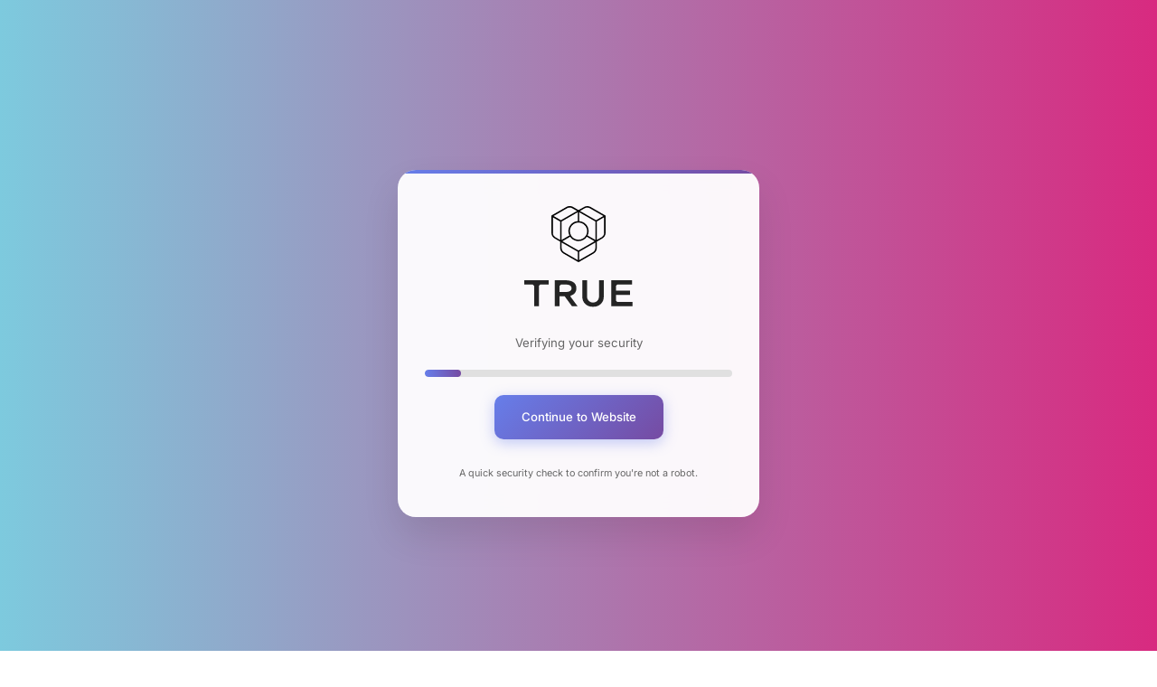

--- FILE ---
content_type: text/css
request_url: https://static.trueoriginal.com/site/_codebase/assets/css/true.css
body_size: 15797
content:
@charset "UTF-8";@media (max-width:1392px){.line-break--xl br{display:none}}.true-statistics-box i{top:12px;right:20px;margin:10px;font-size:3.5rem}@media (max-width:430px){.true-statistics-box i{top:30px;right:20px;font-size:3rem!important}}.faq-collapse-desc{padding:20px;padding-right:190px}.faq-list .vote{padding-left:20px}.faq-list .vote-parent{background:rgba(0,0,0,0.02)}.notify-item.show-alert{padding-left:55px;min-height:65px;padding:10px 10px;display:block}.notify-item.alert{max-width:350px;border-width:3px;border-radius:10px;overflow:hidden;border-style:solid;padding:1.05rem 1.15rem;padding-bottom:20px!important;-ms-flex-wrap:wrap;flex-wrap:wrap;display:-webkit-box!important;display:-ms-flexbox!important;display:flex!important;-ms-flex-line-pack:center;align-content:center;-webkit-box-align:center;-ms-flex-align:center;align-items:center}.notify-item.alert .notify-icon{display:none;position:absolute;top:13px;left:8px;content:" ";width:35px;height:35px;border-radius:100px;background:grey;text-align:center;-webkit-box-shadow:2px 2px 5px rgba(0,0,0,0.1);box-shadow:2px 2px 5px rgba(0,0,0,0.1)}.notify-item.alert .notify-icon:after{color:white;font-size:20px;line-height:35px;font-weight:900;font-family:"Font Awesome 6 Pro"}.notify-item.alert.alert-danger .notify-icon{background-color:#7c2b2a}.notify-item.alert.alert-danger .notify-icon:after{content:"\f06a"}.notify-item.alert .notify-title{width:100%;font-size:12px;font-weight:500;line-height:23px}.notify-item.alert .notify-message{font-size:16px;line-height:23px}.notify-item.alert .progress{display:none!important}body{overflow-x:hidden}#activyLogsHolder{position:fixed;bottom:3%;left:3%;z-index:999999999999}#activyLogsHolder li{position:relative;border:1px solid #ddd;background-color:rgba(255,255,255,0.95);overflow:hidden;border-radius:4px;-webkit-box-shadow:rgba(0,0,0,0.5) 0 4px 10px -4px;box-shadow:rgba(0,0,0,0.5) 0 4px 10px -4px;zoom:1;margin-bottom:10px;padding:10px 10px 10px 53px;max-width:300px}#activyLogsHolder li .font-w600{font-size:14px}#activyLogsHolder li.popup{padding:10px 10px;display:-webkit-box;display:-ms-flexbox;display:flex;-webkit-box-align:center;-ms-flex-align:center;align-items:center}#activyLogsHolder li i:first-child{left:14px;top:22px;font-size:20px;padding-right:10px}#activyLogsHolder li ._qrcode{font-size:11px;text-align:center}#activyLogsHolder li.on{opacity:1}#sites .badge{width:100%}#sites .agreement_renewdate{white-space:nowrap;text-align:right}#sites .ag_status,#sites .sub_status{text-align:center}#sites .body{white-space:nowrap;overflow:hidden;text-overflow:ellipsis;max-width:200px}#sites .data{white-space:nowrap;overflow:hidden;text-overflow:ellipsis;max-width:350px}.icons-overlay i{position:absolute}.icons-overlay i:first-child{position:static}.icons-overlay i:nth-child(2){margin-left:-10px}.icons-overlay i:nth-child(3){margin-left:-20px}#checklist.show-more .block-content{max-height:354px;overflow:hidden;position:relative}#checklist.show-more .block-content:after{display:-webkit-box;display:-ms-flexbox;display:flex;-webkit-box-pack:center;-ms-flex-pack:center;justify-content:center;-webkit-box-align:end;-ms-flex-align:end;align-items:flex-end;padding-bottom:5px;pointer-events:none;content:"";width:100%;height:50px;position:absolute;left:0;bottom:0;background:linear-gradient(transparent 0px,white)}.__tasks .task,._tasks .task{border-bottom:1px solid rgba(70,108,151,0.1098039216);display:-webkit-box;display:-ms-flexbox;display:flex;-webkit-box-align:center;-ms-flex-align:center;align-items:center;padding-left:15px!important}.__tasks .task i,._tasks .task i{margin-right:15px;position:static!important}.__tasks .task.task_completed i,._tasks .task.task_completed i{opacity:0.9;color:#466c97!important}.__tasks .task.task_completed a,._tasks .task.task_completed a{text-decoration:line-through}.__tasks .task.task_completed a div,._tasks .task.task_completed a div{display:none}.btn-block-option{position:absolute;top:6px;right:6px;z-index:100;pointer-events:all}.issue pre{max-width:600px;overflow-x:auto}.badge-fantom-test,.badge-ropsten{opacity:0.5}._loading-content{display:-webkit-box;display:-ms-flexbox;display:flex;-ms-flex-line-pack:center;align-content:center;-webkit-box-pack:center;-ms-flex-pack:center;justify-content:center;-webkit-box-align:center;-ms-flex-align:center;align-items:center;-webkit-box-shadow:0 4px 10px 5px rgba(33,33,33,0.02);box-shadow:0 4px 10px 5px rgba(33,33,33,0.02);border-radius:4px;height:200px;position:relative;overflow:hidden;border-radius:10px}._loading-content:after{opacity:0.2;-webkit-animation:fa-spin 1s steps(8) infinite;animation:fa-spin 1s steps(8) infinite;display:block;content:"\f110";font-size:20px;font-family:"Font Awesome 6 Pro";font-weight:100}._loading-content:before{content:"";display:block;position:absolute;left:-150px;top:0;height:100%;width:150px;background:-webkit-gradient(linear,left top,right top,from(transparent),color-stop(50%,#f5f5f5),to(transparent));background:linear-gradient(to right,transparent 0%,#f5f5f5 50%,transparent 100%);-webkit-animation:load 1s cubic-bezier(0.4,0,0.2,1) infinite;animation:load 1s cubic-bezier(0.4,0,0.2,1) infinite}@-webkit-keyframes load{0%{left:-150px}to{left:100%}}@keyframes load{0%{left:-150px}to{left:100%}}.alert-light{border:1px solid #d7d7d7}.alert-info{color:black;background-color:#9BCBD1;border-color:#9BCBD1}.alert-info .alert-link{color:black;font-weight:bold}.alert-modal-body{padding-bottom:50px;word-wrap:break-word}.notifications-dropdown-menu{padding:0px}.notifications-dropdown-menu .true-text-large{padding:10px 10px 0px}.notifications-dropdown-menu .notifications-dropdown{min-width:320px;padding:0px 0px 0px}.notifications-dropdown-menu .dropdown-divider{margin-bottom:0px}.notifications-dropdown-menu .item-square{background-color:var(--true-teal-300);color:white}.notifications-dropdown-menu ._notifications{padding:0px;overflow-y:auto;max-height:410px;overflow-x:hidden;padding-left:0px;margin-bottom:0px}.notifications-dropdown-menu ._notifications:empty{margin-bottom:10px}.notifications-dropdown-menu ._notifications .notification{padding:13px 10px 13px;border-bottom:1px solid var(--true-mono-100)}.notifications-dropdown-menu ._notifications .notification:hover{background-color:var(--true-teal-100)}.notifications-dropdown-menu ._notifications .notification:last-child{border-bottom:none}.notifications-dropdown-menu ._notifications .notification .notification-time{font-weight:100;font-size:0.8rem;color:var(--true-mono-300);margin-bottom:3px}.notifications-dropdown-menu ._notifications .notification .notification-text{font-size:0.9rem;line-height:1.1rem;font-weight:100;color:black;min-height:40px}.css-switch.css-control-sm .css-control-input~.css-control-indicator{min-width:31px}.css-control-input~.css-control-indicator{margin-top:0.1rem}.css-control-title{color:var(--true-mono-500);margin-top:0rem}.css-control-placeholder{color:var(--true-mono-300);margin-top:0.2rem}.hide-column{cursor:pointer}i.font-size-h1{font-size:3.49rem}.js-iframe-table+tbody{display:none}.js-iframe-table+tbody+tbody{display:none}.js-iframe-table+tbody+tbody+tbody{display:none}.js-iframe-table.show+tbody+tbody+tbody{display:table-row-group}.js-iframe-table.show+tbody+tbody{display:table-row-group}.js-iframe-table.show+tbody{display:table-row-group}.js-iframe-table.active+tbody{display:table-row-group}.js-iframe-table.active+tbody+tbody{display:table-row-group}.js-table-sections-header.show+tbody td{cursor:default}.table-active,.table-active>td,.table-active>th{background-color:transparent!important}.js-iframe-table .true-badge-primary{display:none}.js-iframe-table.active .true-badge-primary{display:block}table .skip-crt-row td:first-child{border-left:10px solid #FF5722}table.js-table-sections td{cursor:pointer}table .js-table-sections-header td{vertical-align:middle}table tbody.preview tr.alert td{margin:5px;padding:18px 16px 16px;background:var(--true-error-100);color:var(--true-error-500);vertical-align:middle;font-size:1rem;border-top:none}table tbody.preview tr.alert td a{color:var(--true-error-500)}table tbody.preview tr.alert td i{font-size:1.3rem;width:40px}table tbody.preview tr.alert td p{display:inline;margin:0px}table tbody.preview tr.alert td .alert-options{display:-webkit-box;display:-ms-flexbox;display:flex;-webkit-box-align:center;-ms-flex-align:center;align-items:center}table tbody.preview tr.alert td .alert-options .alert-option{margin-right:5px}table tbody.preview tr.alert._fixed td{background:var(--true-blue-100);color:var(--true-blue-500)}table tbody.preview tr.errors td{margin:5px;padding:18px 16px 16px;font:var(--true-textmedium-regular);background:var(--true-cerise-100);color:var(--true-cerise-500);vertical-align:middle;border-top:none}table tbody.preview tr.errors td a{color:var(--true-cerise-500)}table tbody.preview tr.errors td i{font-size:1.3rem;width:40px}table tbody.preview tr.errors td p{display:inline;margin:0px}table tbody.preview tr.errors-conflict td{padding:1rem;vertical-align:middle;font-size:1rem}table tbody.preview tr.errors-conflict td a{color:var(--true-mono-500)}table tbody.preview tr.errors-conflict td i{font-size:1.3rem;width:40px}table tbody.preview tr.errors-conflict td b{display:block}table tbody.preview tr.errors-conflict td p{margin:0px}table tbody.preview tr.errors-conflict td span{display:block}table tbody.preview tr.errors-conflict.errors-warning td{background:#30a5c7}table tbody.preview tr.notification-info td{background:var(--true-blue-5)}table tbody.preview tr.notification-info td .hljs{background:transparent}table tbody.preview tr.notification .hljs{background:transparent}table tbody.preview tr.notification td{margin:5px;padding:8px 16px 6px;background:var(--true-blue-5);color:var(--true-mono-500);vertical-align:middle;font-size:1rem}table tbody.preview tr.notification td a{color:var(--true-mono-500)}table tbody.preview tr.notification td i{font-size:1.3rem;width:35px;padding-left:5px}table tbody.preview tr.notification td b{font-size:12px;display:block}table tbody.preview tr.notification td p{margin:0px}table tbody.preview tr.notification td span{display:block}table tbody.preview tr.notification.notification-warning td{background:var(--true-blue-5);color:var(--true-mono-500)}#emails td.msg{white-space:nowrap;overflow:hidden;text-overflow:ellipsis;width:20%;max-width:200px}#emails td.subject{white-space:nowrap;overflow:hidden;text-overflow:ellipsis;width:20%;max-width:200px}#settings td.value{white-space:nowrap;overflow:hidden;text-overflow:ellipsis;width:50%;max-width:300px}#settings td.desc{white-space:nowrap;overflow:hidden;text-overflow:ellipsis;width:20%;max-width:200px}#crt_content td{width:20%;white-space:nowrap}#crt_content td.title{width:30%}#crt_content td._id{white-space:nowrap;overflow:hidden;text-overflow:ellipsis;max-width:650px;width:100%}#crt_content .slug{width:3%;text-align:left}#crt_content .added{width:10%;text-align:right}#crt_content .content{white-space:nowrap;overflow:hidden;text-overflow:ellipsis;width:30%;max-width:200px;padding:10px}#crt_content .content .badge{font-weight:300}.dropdown-divider.dark{border-top-color:rgba(0,0,0,0.1);margin-left:-40px;position:relative}label{width:100%}.codeflask-wr{position:relative;width:100%;min-height:300px;border-radius:3px;-webkit-box-shadow:0 2px 2px 0 rgba(0,0,0,0.024),0 1px 5px 0 rgba(0,0,0,0.022),0 3px 1px -2px rgba(0,0,0,0.03);box-shadow:0 2px 2px 0 rgba(0,0,0,0.024),0 1px 5px 0 rgba(0,0,0,0.022),0 3px 1px -2px rgba(0,0,0,0.03);border:1px solid rgba(0,0,0,0.1)}.codeflask-wr .codeflask{border-radius:3px}.codeflask-wr .codeflask .codeflask__lines,.codeflask-wr .codeflask:before{background:#FFF}.sidebar-toggle-arrow{font-family:"Font Awesome 6 Pro";font-weight:100;-moz-osx-font-smoothing:grayscale;-webkit-font-smoothing:antialiased;display:inline-block;font-style:normal;font-variant:normal;text-rendering:auto;line-height:1;font-size:1.1rem;color:#242424}@media (max-width:992px){.sidebar-toggle-arrow:before{content:"\f0c9"}}@media (min-width:992px){.sidebar-toggle-arrow:before{content:"\f324"}}.form-control::-webkit-input-placeholder{opacity:0.4}.form-control::-moz-placeholder{opacity:0.4}.form-control:-ms-input-placeholder{opacity:0.4}.form-control::-ms-input-placeholder{opacity:0.4}.form-control::placeholder{opacity:0.4}.form-control:focus::-webkit-input-placeholder{opacity:0.9}.form-control:focus::-moz-placeholder{opacity:0.9}.form-control:focus:-ms-input-placeholder{opacity:0.9}.form-control:focus::-ms-input-placeholder{opacity:0.9}.form-control:focus::placeholder{opacity:0.9}@media (min-width:992px){.sidebar-o .sidebar-toggle-arrow:before{content:"\f320"}}.dropdown-item-image{display:-webkit-box;display:-ms-flexbox;display:flex;-webkit-box-align:center;-ms-flex-align:center;align-items:center;-webkit-box-pack:start;-ms-flex-pack:start;justify-content:flex-start}.dropdown-item-image img{margin-right:8px}a:not([href]):not([tabindex]){cursor:pointer}.dropdown-parent .menu-item-child{display:none}.dropdown-parent .menu-item-child i{display:none}.dropdown-parent.visible .menu-item-child{display:block}.dropdown-parent.visible .menu-item-parent i.fa-angle-down{-webkit-transform:rotate(180deg);transform:rotate(180deg);right:6px}.dropdown-parent .menu-item-parent{padding-bottom:5px;position:relative;cursor:pointer}.dropdown-parent .menu-item-parent i.fa-angle-down{width:20px;position:absolute;right:0px;top:6px}.dropdown-menu{border-color:#e6ecec}.img-fluid-true{background:rgb(165,200,253);background:linear-gradient(110deg,rgba(165,200,253,0.2) 0%,rgba(195,234,251,0.2) 48%,rgba(0,212,255,0.2) 100%);padding:20px 20px 5px;width:25%;opacity:0.6}.img-fluid-true:hover{opacity:1}.img-fluid-true._active,.img-fluid-true.active{opacity:1;background:rgb(165,253,212);background:linear-gradient(117deg,rgb(165,253,212) 0%,rgb(0,255,145) 100%)}.img-fluid-true img{max-width:100%;-webkit-box-shadow:0px 2px 2px rgba(0,0,0,0.1);box-shadow:0px 2px 2px rgba(0,0,0,0.1)}.img-fluid-true p{text-transform:uppercase;font-size:10px;color:black}.guide .guide--content .guide--part .img-fluid-true p{margin:5px 0px!important}.block-header .block-title,.block-header .text-muted{font-size:16px}label{font-weight:normal}.list-timeline .list-timeline-time{font-size:12px;font-weight:300;font-style:italic}.list-timeline a{font-weight:normal;color:#3e729b}.list-timeline a:hover{color:#3e729b}.list-timeline b{font-weight:normal;color:black}.image-box-small{background-image:url("[data-uri]")}.image-box-small:before{content:" ";position:absolute;width:100%;height:100%;left:0px;top:0px;background:rgba(255,255,255,0.8);z-index:0}.image-box-small img,.image-box-small video{position:relative;z-index:10}#site_logo_dark_obj .image-box-small:before{background:rgba(255,255,255,0.9)}#site_logo_obj .image-box-small:before{background:rgba(0,0,0,0.9)}.file .file-filename{padding-top:10px;position:relative;z-index:50;width:120px;text-overflow:ellipsis;text-align:center;margin:0px auto;font-size:10px}.file.image-box-loading:before{position:absolute;top:0;right:0;bottom:0;left:0;display:block;z-index:100;content:" ";background:rgba(255,255,255,0.8)}.file.image-box-loading:after{position:absolute;top:50%;left:50%;margin:-25px 0 0 -25px;width:50px;height:50px;line-height:50px;color:#333;font-family:Simple-Line-Icons;font-size:18px;text-align:center;z-index:200;content:"\e09a";-webkit-animation:fa-spin 1.75s infinite linear;animation:fa-spin 1.75s infinite linear;border-radius:25px;-webkit-box-shadow:0 0 15px 15px rgba(0,0,0,0.05);box-shadow:0 0 15px 15px rgba(0,0,0,0.05)}.file .file-extension{width:70px;border:none}.file .image-box-options{z-index:50;display:-webkit-box;display:-ms-flexbox;display:flex;position:absolute;top:2px;right:5px}.file .image-box-options i{background:rgba(255,255,255,0.4);border-radius:100px;padding:10px;width:36px;height:36px;font-size:16px;cursor:pointer}.image-box-options .option-transparent{display:none!important}.enable-option-transparent .image-box-small:hover .image-box-options .option-transparent{display:block!important}.grecaptcha-badge{visibility:hidden}.full-row{-webkit-box-flex:0!important;-ms-flex:0 0 100%!important;flex:0 0 100%!important;max-width:100%!important}@media (min-width:768px){.select2-container{display:block;width:100%!important}}h4._green{margin-bottom:10px;color:#364427;font-style:normal;font-size:22px}._green{color:#71a436;font-style:italic;font-size:14px}.admin-list ._industry .badge{max-width:100px;overflow:hidden;text-overflow:ellipsis;white-space:nowrap}.admin-list #crt_exports .download_uri{text-align:right}.admin-list #crt_exports td.parms{word-break:break-all;max-width:300px;white-space:nowrap;overflow:hidden;text-overflow:ellipsis}.modal-backdrop.show{opacity:0.6}.modal-backdrop{background-color:#fff}.modal-open #page-container{-webkit-filter:blur(5px);filter:blur(5px)}.model{display:-webkit-box!important;display:-ms-flexbox!important;display:flex!important}.modern{overflow:visible!important;background-color:transparent}@media (min-width:768px){.modern{width:90%!important;max-width:92rem!important;padding:1.5rem 4.5rem 0rem!important}}.modern .modal-content{padding:1.5rem;border-radius:1rem;background-color:#fff;-webkit-box-shadow:0px 6px 18px -5px rgba(0,0,0,0.1);box-shadow:0px 6px 18px -5px rgba(0,0,0,0.1);border:1px solid var(--true-mono-100);min-height:200px}.modern .btn-block-option{top:9px;right:13px;color:var(--true-mono-100)}.h1-ai h1{position:relative}.h1-ai h1 .js-popover{display:none;position:absolute;right:0px;top:0px}.h1-ai h1:hover .js-popover{display:block}.stats-section{margin-top:1rem;margin-bottom:2rem;border:1px solid var(--true-mono-100);padding:0px 20px 20px}.stats-section .headline{padding-top:20px!important;margin-top:0px;height:auto!important}.vote-parent .vote{opacity:0;-webkit-transition:all 0.2s linear;transition:all 0.2s linear}.vote-parent:hover .vote{opacity:1}@-webkit-keyframes placeHolderShimmer{0%{background-position:100%}to{background-position:-100%}}@keyframes placeHolderShimmer{0%{background-position:100%}to{background-position:-100%}}.true_loading:not(.loading-disabled){-webkit-animation:3s linear infinite placeHolderShimmer;animation:3s linear infinite placeHolderShimmer;opacity:0.3;background:-webkit-gradient(linear,left top,right top,from(#FFC0D6),color-stop(15%,#E4FAFF),color-stop(21%,#E0F8FF),color-stop(28.01%,#D2F2FF),color-stop(34.01%,#C3EBFF),color-stop(52.01%,#BCC8FF),color-stop(69.01%,#CCB0FF),color-stop(90.02%,#FFD7D5),color-stop(96.02%,#FFC0D6));background:linear-gradient(to right,#FFC0D6 0%,#E4FAFF 15%,#E0F8FF 21%,#D2F2FF 28.01%,#C3EBFF 34.01%,#BCC8FF 52.01%,#CCB0FF 69.01%,#FFD7D5 90.02%,#FFC0D6 96.02%);background-size:200%;height:100%;width:100%;min-width:100%;min-height:300px;border-radius:0.4rem}.true_loading:not(.loading-disabled).loading-small{min-height:2rem}.true_loading:not(.loading-disabled).loading-clean{background:none!important}.true_loading:not(.loading-disabled).loading-clean:after{position:absolute;top:50%;left:50%;margin:-25px 0 0 -25px;width:50px;height:50px;line-height:50px;color:#333;font-family:"Font Awesome 6 Pro";font-size:22px;text-align:center;z-index:2;content:"\f3f4";-webkit-animation:fa-spin 1.75s infinite linear;animation:fa-spin 1.75s infinite linear;border-radius:25px;-webkit-box-shadow:0 0 15px 15px rgba(0,0,0,0.05);box-shadow:0 0 15px 15px rgba(0,0,0,0.05)}.pipes.loading:not(.loading-disabled){-webkit-animation:3s linear infinite placeHolderShimmer;animation:3s linear infinite placeHolderShimmer;opacity:0.3;background:-webkit-gradient(linear,left top,right top,from(#FFC0D6),color-stop(15%,#E4FAFF),color-stop(21%,#E0F8FF),color-stop(28.01%,#D2F2FF),color-stop(34.01%,#C3EBFF),color-stop(52.01%,#BCC8FF),color-stop(69.01%,#CCB0FF),color-stop(90.02%,#FFD7D5),color-stop(96.02%,#FFC0D6));background:linear-gradient(to right,#FFC0D6 0%,#E4FAFF 15%,#E0F8FF 21%,#D2F2FF 28.01%,#C3EBFF 34.01%,#BCC8FF 52.01%,#CCB0FF 69.01%,#FFD7D5 90.02%,#FFC0D6 96.02%);background-size:200%;height:100%;width:100%;min-width:100%;min-height:300px;border-radius:0.4rem}.pipes.loading:not(.loading-disabled).loading-small{min-height:2rem}.pipes.loading:not(.loading-disabled).loading-clean{background:none!important}.pipes.loading:not(.loading-disabled).loading-clean:after{position:absolute;top:50%;left:50%;margin:-25px 0 0 -25px;width:50px;height:50px;line-height:50px;color:#333;font-family:"Font Awesome 6 Pro";font-size:22px;text-align:center;z-index:2;content:"\f3f4";-webkit-animation:fa-spin 1.75s infinite linear;animation:fa-spin 1.75s infinite linear;border-radius:25px;-webkit-box-shadow:0 0 15px 15px rgba(0,0,0,0.05);box-shadow:0 0 15px 15px rgba(0,0,0,0.05)}.custom-scrollbar-vertical-true::-webkit-scrollbar{height:12px}.custom-scrollbar-vertical-true::-webkit-scrollbar-track{background-color:var(--true-mono-100)}.custom-scrollbar-vertical-true::-webkit-scrollbar-thumb{background:-webkit-gradient(linear,left top,right top,from(#FFC0D6),color-stop(15%,#E4FAFF),color-stop(21%,#E0F8FF),color-stop(28.01%,#D2F2FF),color-stop(34.01%,#C3EBFF),color-stop(52.01%,#BCC8FF),color-stop(69.01%,#CCB0FF),color-stop(90.02%,#FFD7D5),color-stop(96.02%,#FFC0D6));background:linear-gradient(to right,#FFC0D6 0%,#E4FAFF 15%,#E0F8FF 21%,#D2F2FF 28.01%,#C3EBFF 34.01%,#BCC8FF 52.01%,#CCB0FF 69.01%,#FFD7D5 90.02%,#FFC0D6 96.02%);border-radius:8px;border:2px solid rgba(255,238,255,0.9333333333)}.custom-scrollbar-vertical-true::-webkit-scrollbar-thumb:hover{background-color:var(--true-mono-500)}.custom-scrollbar-vertical-true.custom-scrollbar-small::-webkit-scrollbar{width:6px}.custom-scrollbar-vertical-true.custom-scrollbar-small::-webkit-scrollbar-track{background-color:var(--true-mono-100)}.custom-scrollbar-vertical-true.custom-scrollbar-small::-webkit-scrollbar-thumb{background-color:var(--true-mono-300);border-radius:8px;border:1px solid var(--true-mono-300)}.custom-scrollbar-vertical-true.custom-scrollbar-small::-webkit-scrollbar-thumb:hover{background-color:var(--true-mono-500)}.custom-scrollbar::-webkit-scrollbar{width:10px}.custom-scrollbar::-webkit-scrollbar-track{background-color:var(--true-mono-100)}.custom-scrollbar::-webkit-scrollbar-thumb{background-color:var(--true-mono-300);border-radius:8px;border:2px solid var(--true-mono-300)}.custom-scrollbar::-webkit-scrollbar-thumb:hover{background-color:var(--true-mono-500)}.custom-scrollbar.custom-scrollbar-small::-webkit-scrollbar{width:6px}.custom-scrollbar.custom-scrollbar-small::-webkit-scrollbar-track{background-color:var(--true-mono-100)}.custom-scrollbar.custom-scrollbar-small::-webkit-scrollbar-thumb{background-color:var(--true-mono-300);border-radius:8px;border:1px solid var(--true-mono-300)}.custom-scrollbar.custom-scrollbar-small::-webkit-scrollbar-thumb:hover{background-color:var(--true-mono-500)}.submit,.vvAjaxBox{cursor:pointer}.block-unfold{position:relative}.block-unfold .block-content{max-height:300px;overflow:hidden;overflow-y:scroll;position:relative;padding-bottom:20px}.block-unfold .block-content::-webkit-scrollbar{width:10px}.block-unfold .block-content::-webkit-scrollbar-track{background-color:#F0F0F0}.block-unfold .block-content::-webkit-scrollbar-thumb{background-color:#D9D9D9;border-radius:8px;border:2px solid #F0F0F0}.block-unfold .block-content::-webkit-scrollbar-thumb:hover{background-color:#B3B3B3}.block-unfold:after{content:" ";position:absolute;bottom:0px;left:0px;width:100%;height:70px;background:-webkit-gradient(linear,left top,left bottom,from(rgba(255,255,255,0)),color-stop(80%,rgb(255,255,255)));background:linear-gradient(180deg,rgba(255,255,255,0) 0%,rgb(255,255,255) 80%);z-index:999;pointer-events:none}.block-unfold .block-unfold-btn{text-align:center;width:100%;height:30px;cursor:pointer;position:absolute;left:0px;bottom:0px;cursor:pointer;z-index:9999;font-size:0.8rem}.admin-list{position:relative}.admin-list td{padding:0.5rem;font:var(--true-textmedium-regular);line-height:1.5rem}.admin-list td.thumbnail{padding:1rem 1rem;padding-right:0px;text-align:center;width:90px}.admin-list td.thumbnail img{width:100%;max-width:70px;border-radius:0.375em;border:1px solid var(--true-mono-200)}.admin-list td .a,.admin-list td a{display:block;padding:1.5rem 0.8rem;color:var(--true-mono-500)}.admin-list td .a span,.admin-list td a span{color:var(--true-mono-400)}.admin-list td b{font:var(--true-textmedium-medium)}.admin-list .round-badge{-webkit-transform:translate(1px,0.45rem);transform:translate(1px,0.45rem);position:absolute;left:36px;font-size:0.5rem;line-height:1;padding:0px!important;background:transparent!important}.admin-list .round-badge i{background:var(--true-blue-500);color:var(--true-blue-500);border-radius:50%;border:0px}.admin-list .round-badge i:before{color:var(--true-blue-500)}.table-large td{padding:20px 5px;vertical-align:middle}.table-head-no-whitespace th{white-space:nowrap}.table-no-whitespace td{text-overflow:ellipsis;overflow:hidden;white-space:nowrap;max-width:180px}.sticky{position:sticky;top:0px}.sticky-scroll.on{top:110px;position:fixed}.sticky .scroll-fixed-outside,.sticky .scroll-fixed-outside.on{position:static;padding:0px;-webkit-box-shadow:none;box-shadow:none;min-width:none}#certificates_issued td{white-space:nowrap}.content-header-fullrow{width:100%}@media only screen and (max-width:767px){.nav-tabs-block .nav-item{width:100%;margin:0px 0px}}@media only screen and (max-width:767px){.tab-content{padding:0px}}.content-side::-webkit-scrollbar-track{-webkit-box-shadow:inset 0 0 6px rgba(0,0,0,0.3);background-color:#0f2a3f;border-radius:3px}.content-side::-webkit-scrollbar{width:5px;background-color:#0f2a3f;border-radius:5px}.content-side::-webkit-scrollbar-thumb{background-color:#2e4150;border:0px;border-radius:3px}#sidebar::-webkit-scrollbar{width:5px;background-color:#0f2a3f;border-radius:5px}#sidebar::-webkit-scrollbar-track{-webkit-box-shadow:inset 0 0 6px rgba(0,0,0,0.3);background-color:#0f2a3f;border-radius:3px}#sidebar::-webkit-scrollbar-thumb{background-color:#2e4150;border:0px;border-radius:3px}#sidebar::-webkit-scrollbar-button{display:none}body::-webkit-scrollbar{background-color:#fff;width:16px}body::-webkit-scrollbar-track{background-color:#fff}body::-webkit-scrollbar-thumb{background-color:#babac0;border-radius:16px;border:4px solid #fff}body::-webkit-scrollbar-button{display:none}.form .heading{padding-top:1.2rem;margin-bottom:1rem;padding-bottom:0.4rem;border-bottom:1px solid var(--true-mono-100)}.form .heading h2,.form .heading h3,.form .heading h4,.form .heading h5{font-weight:500;margin:0px;padding:0px;font:var(--true-textlarge-regular);color:var(--true-mono-500)}.form .heading p{margin-bottom:0.2rem;color:var(--true-mono-300)}.page-title{font-size:24px;font-weight:300;margin:10px 0px 20px}.page-sub-title{font-size:18px;font-weight:6 0;margin:0px 0px 13px;padding-bottom:3px;border-bottom:1px solid #dee2e6!important}.page-links ._heading{border-bottom:1px solid #e8e8e8;margin-bottom:20px}.page-links ._heading p{display:none;font-size:16px;margin:0px 0px 0px}.page-links ._heading ._links{margin-bottom:-1px}.page-links ._heading ._links a{display:inline-block;color:rgba(0,0,0,0.65);font-size:16px;padding:5px 30px 15px 20px;margin:0px 5px}@media only screen and (max-width:767px){.page-links ._heading ._links a{width:100%;margin:0px 0px}}.page-links ._heading ._links a:hover{border-bottom:2px solid #157ff1}.page-links ._heading ._links a:first-child{padding-left:10px;margin-left:0px}.page-links ._heading ._links a._on{color:#3f9ce8;border-bottom:2px solid #3f9ce8}.page-links ._heading ._links a._off{opacity:0.5}.page-links.__steps ._heading ._links a{position:relative}.page-links.__steps ._heading ._links a:after{content:"\f054";position:absolute;top:50%;right:0px;margin-top:-11px;width:20px;height:20px;display:block;line-height:16px;text-align:center;font-family:"Font Awesome 6 Pro";font-size:12px;-webkit-transition:all 0.2s cubic-bezier(0.25,0.46,0.45,0.94);transition:all 0.2s cubic-bezier(0.25,0.46,0.45,0.94)}.boxes ._design-col,.issue ._design-col{width:20%;margin:20px}.boxes ._actions,.issue ._actions{border-top:1px solid #e8e8e8;margin-top:20px;padding-top:10px}.boxes ._hidden,.issue ._hidden{display:none}.boxes ._hidden._on,.issue ._hidden._on{display:block}.boxes ._files,.issue ._files{border-bottom:1px solid #e8e8e8;margin-bottom:20px}.boxes ._files table,.issue ._files table{margin-bottom:0px}.boxes ._item,.issue ._item{display:-webkit-box!important;display:-ms-flexbox!important;display:flex!important;-ms-flex-wrap:wrap;flex-wrap:wrap;-ms-flex-line-pack:distribute;align-content:space-around;-webkit-box-pack:center;-ms-flex-pack:center;justify-content:center;cursor:pointer;border-radius:2px;overflow:hidden;position:relative;border:1px solid rgba(0,0,0,0.03);-webkit-box-shadow:1px 1px 4px rgba(0,0,0,0.1);box-shadow:1px 1px 4px rgba(0,0,0,0.1);background-image:none!important;background-size:cover;background-position:50% 50%;padding:0px;-webkit-transition:all 0.3s;transition:all 0.3s;color:black;font-size:16px}.boxes ._item img,.issue ._item img{border-radius:4px;max-width:100%}.boxes ._item._method .block-content,.issue ._item._method .block-content{padding:0px}.boxes ._item ._icon,.issue ._item ._icon{text-align:center;width:100%;padding:30px;background:rgba(0,0,0,0.05)}.boxes ._item ._icon i,.issue ._item ._icon i{font-size:60px}.boxes ._item:after,.issue ._item:after{content:" ";background:rgba(255,255,255,0.3);position:absolute;width:100%;height:100%;top:0px;left:0px;-webkit-transition:all 0.3s;transition:all 0.3s}.boxes ._item._on,.boxes ._item:hover,.issue ._item._on,.issue ._item:hover{-webkit-box-shadow:0 15px 35px 0 rgba(51,64,86,0.2);box-shadow:0 15px 35px 0 rgba(51,64,86,0.2);-webkit-transform:translateY(-5px);transform:translateY(-5px)}.boxes ._item._on:after,.boxes ._item:hover:after,.issue ._item._on:after,.issue ._item:hover:after{background:rgba(255,255,255,0.1)}.boxes ._item._on,.issue ._item._on{border:1px solid #3f9ce8;border-radius:4px}.boxes ._item ._name,.issue ._item ._name{padding:10px 0px;text-align:center}.boxes ._item ._title,.issue ._item ._title{position:absolute;bottom:0%;left:50%;-webkit-transform:translate(-50%,0%);transform:translate(-50%,0%);background:white;width:101%;text-align:center;z-index:90;padding:10px 0px}.boxes.large-boxes h4,.issue.large-boxes h4{margin-bottom:5px}.boxes.large-boxes ._info,.issue.large-boxes ._info{padding:18px 10px}.boxes.large-boxes ._name,.issue.large-boxes ._name{background:#F8F8F8}.boxes.large-boxes ul,.issue.large-boxes ul{list-style:none;margin:0px;padding:0px}.boxes.large-boxes ul li,.issue.large-boxes ul li{color:#44750c;margin:0px;margin-left:5px;padding:0px;display:block;text-align:left}.boxes.large-boxes ul li:before,.issue.large-boxes ul li:before{content:"✓";padding-right:3px}.boxes.large-boxes ul li.disable,.issue.large-boxes ul li.disable{color:#ef5350}.boxes.large-boxes ul li.disable:before,.issue.large-boxes ul li.disable:before{content:"x";padding-right:3px}.bg-disabled{opacity:0.4;background-color:rgba(240,240,240,0.3)!important}.bg-disabled *{color:#1d1c1d}.bg-gd-disabled{background-color:rgba(0,0,0,0.2)!important}.bg-light{background-color:#f1f1f1!important}.bg-lighter{background-color:#e5e5e5!important}.bg-red{background-color:#fff0f0!important;opacity:0.5}.bg-whatsapp{background-color:#075e54}.alert-pink{background-color:white;border:1px solid rgba(255,238,255,0.9333333333)}.bg-true{background:-webkit-gradient(linear,left top,right top,from(#FFC0D6),color-stop(15%,#E4FAFF),color-stop(21%,#E0F8FF),color-stop(28.01%,#D2F2FF),color-stop(34.01%,#C3EBFF),color-stop(52.01%,#BCC8FF),color-stop(69.01%,#CCB0FF),color-stop(90.02%,#FFD7D5),color-stop(96.02%,#FFC0D6));background:linear-gradient(to right,#FFC0D6 0%,#E4FAFF 15%,#E0F8FF 21%,#D2F2FF 28.01%,#C3EBFF 34.01%,#BCC8FF 52.01%,#CCB0FF 69.01%,#FFD7D5 90.02%,#FFC0D6 96.02%)}.bg-true.progress-bar-animated{-webkit-animation:4s linear infinite placeHolderShimmer;animation:4s linear infinite placeHolderShimmer;background-size:200%}.badge-truecrt,.bg-truecrt{background-color:#0f2a3f;color:white}.badge-truecrt-light,.bg-truecrt-light{background-color:#508bba;color:white}.bg-linkedin{background-color:#006192}.bg-facebook{background-color:#3b5998}.bg-facebook.circle{padding:7px 9px}.bg-facebook-messenger{background-color:#3b5998}.bg-instagram{background:#d6249f;background:radial-gradient(circle at 30% 107%,#fdf497 0%,#fdf497 5%,#fd5949 45%,#d6249f 60%,#285AEB 90%)}.btn.bg-gd-sea{background:none;background-image:-webkit-gradient(linear,left top,left bottom,from(#0084df),to(#0077c9));background-image:linear-gradient(-180deg,#0084df,#0077c9);border:1px solid #006db9;border-radius:3px}.circle{overflow:hidden;border-radius:50%;display:inline;text-align:center;padding:7px 7px;font-size:14px;line-height:1}.text-muted code{background:#f4f6f8;padding-bottom:0.125em;border-radius:3px;display:inline-block;padding:2px 6px}.btn-primary{background-image:-webkit-gradient(linear,left top,left bottom,from(#0084df),to(#0077c9));background-image:linear-gradient(-180deg,#0084df,#0077c9);border:1px solid #006db9;border-radius:3px}table .item{display:block;width:3.2rem;height:3.2rem;text-align:center;font-size:1.2rem;color:white;font-weight:300;line-height:1;display:-webkit-box;display:-ms-flexbox;display:flex;-webkit-box-pack:center;-ms-flex-pack:center;justify-content:center;-webkit-box-align:center;-ms-flex-align:center;align-items:center}table .item img{width:100%}table .item-circle img{border-radius:100%}table .attention .item{width:calc(3.2rem + 2px);height:calc(3.2rem + 2px);margin-left:-1px;outline:1.8px solid var(--true-blue-500);border:2px solid white;background-color:var(--true-blue-150)!important;color:var(--true-blue-500);-webkit-box-shadow:0 0 0 0 rgb(0,0,0);box-shadow:0 0 0 0 rgb(0,0,0);-webkit-transform:scale(1);transform:scale(1);-webkit-animation:pulse-blue 2s infinite;animation:pulse-blue 2s infinite}.attention .attention-item{margin-left:-1px;outline:1.8px solid var(--true-blue-500);border:2px solid white;background-color:var(--true-blue-150)!important;color:var(--true-blue-500);-webkit-box-shadow:0 0 0 0 rgb(0,0,0);box-shadow:0 0 0 0 rgb(0,0,0);-webkit-transform:scale(1);transform:scale(1);-webkit-animation:pulse-blue 2s infinite;animation:pulse-blue 2s infinite}.item-square{background-color:var(--true-blue-100);color:var(--true-mono-500);width:2.2rem;height:2.2rem;text-align:center;font-size:1rem;font-weight:300;line-height:1;display:-webkit-box;display:-ms-flexbox;display:flex;-webkit-box-pack:center;-ms-flex-pack:center;justify-content:center;-webkit-box-align:center;-ms-flex-align:center;align-items:center;border-radius:0.5rem}.item-square img{width:100%}.page-title-box .page-title-box-menu{display:-webkit-box;display:-ms-flexbox;display:flex;-ms-flex-wrap:wrap;flex-wrap:wrap;-webkit-box-pack:end;-ms-flex-pack:end;justify-content:flex-end;-webkit-box-align:end;-ms-flex-align:end;align-items:flex-end}.page-title-box .page-title-box-menu .fa-bars{position:absolute;top:-35px;right:30px;cursor:pointer;font-size:16px}@media only screen and (min-width:767px){.page-title-box .page-title-box-menu .fa-bars{display:none}}@media only screen and (max-width:767px){.page-title-box .page-title-box-menu .btn,.page-title-box .page-title-box-menu .btn-group,.page-title-box .page-title-box-menu .dropdown-menu.show{width:100%}.page-title-box .page-title-box-menu .btn,.page-title-box .page-title-box-menu .btn-group{display:none}.page-title-box .page-title-box-menu.open{padding-top:10px}.page-title-box .page-title-box-menu.open .btn,.page-title-box .page-title-box-menu.open .btn-group{display:block}.page-title-box .page-title-box-menu.open .fa-bars:before{content:"\f00d"}.page-title-box .page-title-box-menu .ml-5{margin-left:0px!important}}table .added{white-space:nowrap}table .hide{position:relative}table .hide td{display:none}table td.short{padding-top:0px;padding-bottom:0px;padding-right:0px;width:0px}table .errors td{color:#ef5350!important}table#crt .preview{text-align:center;width:70px}table#crt_contacts .company,table#crt_contacts .email,table#crt_contacts .name{white-space:nowrap;text-overflow:ellipsis;overflow:hidden;white-space:nowrap;max-width:140px}table#crt_contacts .note{white-space:nowrap;text-overflow:ellipsis;overflow:hidden;white-space:nowrap;max-width:140px}table#reviews .cid,table#reviews .title{text-overflow:ellipsis;overflow:hidden;white-space:nowrap;max-width:180px;padding:1.5rem 1.8rem 1.5rem 0.8rem}table#reviews .review_text{text-overflow:ellipsis;max-width:500px;padding:1.5rem 1.8rem 1.5rem 0.8rem}table#reviews .rating{text-overflow:ellipsis;overflow:hidden;white-space:nowrap;max-width:150px;padding:1.5rem 1.8rem 1.5rem 0.8rem}table#reviews .added{padding:1.5rem 0.8rem}table#crt_issued .cid,table#crt_issued .name{text-overflow:ellipsis;overflow:hidden;max-width:180px}table#crt_issued .added,table#crt_issued .expires{white-space:nowrap;text-overflow:ellipsis;overflow:hidden;white-space:nowrap;max-width:140px}table#crt_issued ._views{text-overflow:ellipsis;overflow:hidden;white-space:nowrap;max-width:50px}table#crt_issued ._downloads{text-overflow:ellipsis;overflow:hidden;white-space:nowrap;max-width:50px}table#crt_issued .transactionHash{text-overflow:ellipsis;overflow:hidden;white-space:nowrap;max-width:100px}table#crt_issued .transactionHash a{color:#0e548d}table#crt_issued .sms_status{white-space:nowrap}table#crt_issued .sms_status .badge{cursor:pointer}table#crt_issued .status{width:1%}table th.export_status{cursor:pointer}table td.export_status,table th.export_status{text-align:center}table td.premble{text-overflow:ellipsis;overflow:hidden;white-space:nowrap;max-width:180px}table td.pages{text-overflow:ellipsis;overflow:hidden;white-space:nowrap;max-width:180px}table th.blockchain{display:block;visibility:hidden}table td.blockchain,table th.blockchain{text-align:center;width:20px;overflow:hidden}table td.blockchain a,table th.blockchain a{color:#0e548d}table td.cid a{color:#0e548d}table td.id{white-space:nowrap}table td.id a{color:#0e548d}._progress:not(.dropdown-menu){position:relative;overflow:hidden}._progress:not(.dropdown-menu):before{position:absolute;top:0;right:0;bottom:0;left:0;display:block;z-index:1;content:" ";background:rgba(255,255,255,0.8)}._progress:not(.dropdown-menu):after{position:absolute;top:50%;left:50%;margin:-25px 0 0 -25px;width:50px;height:50px;line-height:50px;color:#333;font-family:Simple-Line-Icons;font-size:18px;text-align:center;z-index:2;content:"\e09a";-webkit-animation:fa-spin 1.75s infinite linear;animation:fa-spin 1.75s infinite linear;border-radius:25px;-webkit-box-shadow:0 0 15px 15px rgba(0,0,0,0.05);box-shadow:0 0 15px 15px rgba(0,0,0,0.05)}.lt-ie10 ._progress:not(.dropdown-menu):after{content:"Loading.."!important}.summernote ._button_,.summernote ._button_link_,.summernote ._heading_,.summernote ._preheader_,.summernote ._subject_{position:relative;background:white;padding:10px 15px;padding-top:25px;margin:0px;margin-bottom:5px;margin-top:5px;border-radius:3px;border:1px solid rgba(0,0,0,0.2)}.summernote ._button_:after,.summernote ._button_link_:after,.summernote ._heading_:after,.summernote ._preheader_:after,.summernote ._subject_:after{position:absolute;top:5px;left:10px;font-weight:400;color:#0e548d;font-size:10px;text-transform:uppercase}.summernote ._heading_:after{content:"Header:"}.summernote ._preheader_:after{content:"Preheader:"}.summernote ._subject_:after{content:"Subject:"}.summernote ._button_:after{content:"Button:"}.summernote ._button_link_:after{content:"Button Link:"}.summernote .__item:last-child{margin-bottom:40px}.summernote .__button_{background-color:rgb(155,203,209);font-family:"Catamaran",Arial,Helvetica,sans-serif;font-size:16px;line-height:20px;font-weight:700;font-style:normal;color:#FFFFFF;text-decoration:none;letter-spacing:0px;border-radius:10px;padding:10px 15px;display:block;width:100%;text-align:center}.email_status{opacity:0.9}.views{text-align:center}.link{color:#3f9ce8;cursor:pointer}.badge-lighter{background:#fff;color:#000;border:1px solid rgba(0,0,0,0.05)}.badge-light{border:1px solid rgba(0,0,0,0.05)}.cursor-pointer{cursor:pointer}.selected-contacts{list-style:none}.selected-contacts .contact{-webkit-transition:all 0.2s ease-in-out;transition:all 0.2s ease-in-out;display:none;padding:5px 20px;cursor:pointer}.selected-contacts .contact .contact--remove{opacity:0}.selected-contacts .contact .contact--check{opacity:1}.selected-contacts .contact:hover{color:#575757;opacity:0.65}.selected-contacts .contact:hover .contact--check{opacity:0}.selected-contacts .contact:hover .contact--remove{opacity:1}.btn-group-xs>.btn,.btn-xs{padding:1px 5px;font-size:12px;line-height:1.5;border-radius:3px;height:auto}.scroll-fixed-outside.on{background:rgba(255,255,255,0.95);position:fixed;bottom:0px;right:0px;padding:14px 24px 14px!important;z-index:99;min-width:400px;width:calc(100% - 190px);margin:0px!important;-webkit-box-shadow:0px -2px 5px rgba(0,0,0,0.15);box-shadow:0px -2px 5px rgba(0,0,0,0.15)}@media only screen and (min-width:1700px){.scroll-fixed-outside.on .content{padding:0px 4.5rem 0px!important}}@media only screen and (max-width:1700px){.scroll-fixed-outside.on .content{padding:0px 4.5rem 0px!important}}.scroll-fixed-outside.on i.i{font-size:18px!important;margin-bottom:0px!important}.scroll-fixed-outside.on h4{font-size:13px!important;margin:2px!important}.scroll-fixed-outside.on p{font-size:12px!important;margin-bottom:5px!important}.help{width:50%;position:absolute}.help i{font-size:12px}.modal-open .master-sub-menu{display:none}.modal-content .scroll-fixed-outside.on{position:static!important;width:100%!important;-webkit-box-shadow:none!important;box-shadow:none!important}.js-flatpickr-wrapper{position:relative}.js-flatpickr-wrapper .js-flatpickr-clear{position:absolute;bottom:12px;right:15px;font-size:10px;font-weight:100;opacity:0.5;z-index:10;cursor:pointer}.js-flatpickr-wrapper:hover .js-flatpickr-clear{opacity:1}.badge-danger-alt{color:#fff;background-color:#ff8582}.badge-danger-alt[href]:focus,.badge-danger-alt[href]:hover{color:#fff;text-decoration:none;background-color:#eb2521}.card{border-radius:5px}._preview{background:rgba(0,0,0,0.1);padding:5px}._preview ._loading{position:absolute;display:none}._preview._preview_loading ._loading{display:block}.crt-preview{position:relative}.crt-preview iframe{position:relative;z-index:1}.crt-preview:after{position:absolute;top:200px;left:50%;margin:-25px 0 0 -25px;width:50px;height:50px;line-height:50px;color:rgba(36,36,36,0.3137254902);font-family:"Font Awesome 6 Pro";font-size:38px;text-align:center;z-index:2;content:"\f3f4";-webkit-animation:fa-spin 1.75s infinite linear;animation:fa-spin 1.75s infinite linear;border-radius:25px;-webkit-box-shadow:0 0 15px 15px rgba(36,36,36,0.02);box-shadow:0 0 15px 15px rgba(36,36,36,0.02);z-index:0}.icon-loading{height:100%;position:relative}.icon-loading:before{position:absolute;top:50%;left:50%;margin:-25px;width:50px;height:50px;line-height:50px;color:rgba(36,36,36,0.3137254902);font-family:"Font Awesome 6 Pro";font-size:38px;text-align:center;z-index:2;content:"\f3f4";-webkit-animation:fa-spin 1.75s infinite linear;animation:fa-spin 1.75s infinite linear;border-radius:25px;-webkit-box-shadow:0 0 15px 15px rgba(36,36,36,0.02);box-shadow:0 0 15px 15px rgba(36,36,36,0.02);z-index:-1}.crt--step{-webkit-transition:all 0.1s ease-in-out;transition:all 0.1s ease-in-out}.crt--step .crt--step-btn{cursor:pointer;position:relative}.crt--step .crt--step-btn h4{font-size:18px;opacity:0.4;-webkit-transition:all 0.2s cubic-bezier(0.25,0.46,0.45,0.94);transition:all 0.2s cubic-bezier(0.25,0.46,0.45,0.94)}.crt--step .crt--step-inner{max-height:0vh;-webkit-transition:all 0.1s ease-in-out;transition:all 0.1s ease-in-out}.crt--step .icon{font-style:normal}.crt--step .icon:after,.crt--step .icon:before{position:absolute;top:50%;right:20px;margin-top:-11px;width:20px;height:20px;display:block;line-height:20px;text-align:center;font-family:"Font Awesome 6 Pro";font-size:16px;-webkit-transition:all 0.2s cubic-bezier(0.25,0.46,0.45,0.94);transition:all 0.2s cubic-bezier(0.25,0.46,0.45,0.94)}.crt--step .icon:before{content:"\f104";opacity:0.4}.crt--step .icon:after{content:"\f103";opacity:0;-webkit-transform:rotate(90deg);transform:rotate(90deg)}.crt--step .scroll-fixed-outside{opacity:0!important;pointer-events:none}.crt--step.disabled{opacity:0.2}.crt--step .col-preview{position:relative}.crt--step:not(._active) .sticky-scroll{display:none}.crt--step._active h4{opacity:0.8}.crt--step._active .scroll-fixed-outside{opacity:1!important;pointer-events:all}.crt--step._active .icon:before{opacity:0}.crt--step._active .icon:after{opacity:0.4;-webkit-transform:rotate(0);transform:rotate(0)}.crt--step._active .crt--step-inner{max-height:2500vh}.badge-sm{font-size:10px}@-webkit-keyframes guide-inner{to{opacity:1;max-height:1000vh}}@keyframes guide-inner{to{opacity:1;max-height:1000vh}}.guide{padding:0px 0px 0px}.guide .guide--content{border:1px solid rgba(0,0,0,0.092);border-radius:4px}.guide .guide--content *{-webkit-transition:all 0.2s ease-in-out;transition:all 0.2s ease-in-out}.guide .guide--content .guide--part{border-bottom:1px solid rgba(0,0,0,0.06);padding:0px 0px 0px}.guide .guide--content .guide--part:last-child{border-bottom:0px}.guide .guide--content .guide--part h4{margin:0px}.guide .guide--content .guide--part p{margin:0px!important}.guide .guide--content .guide--part ._top{padding:20px 10px 20px;width:100%;display:-webkit-box;display:-ms-flexbox;display:flex}.guide .guide--content .guide--part ._top ._title{-webkit-box-flex:1;-ms-flex-positive:1;flex-grow:1;opacity:0.5}.guide .guide--content .guide--part ._top ._icon{margin-right:10px;padding-top:0px;font-size:22px}.guide .guide--content .guide--part ._inner{padding:0px;max-height:0px;overflow:hidden;opacity:0}.guide .guide--content .guide--part ._inner .hidden{display:none}.guide .guide--content .guide--part ._inner .js-select-option{text-align:center;cursor:pointer}.guide .guide--content .guide--part .after{display:none}.guide .guide--content .guide--part .before{display:block}.guide .guide--content .guide--part .btn-inactivate-part{display:none;font-size:20px;cursor:pointer;padding:0px 10px}.guide .guide--content .guide--part.active ._top{border-bottom:1px solid rgba(0,0,0,0.05);padding:20px 10px 20px;background:rgba(0,0,0,0.02)}.guide .guide--content .guide--part.active ._top ._title{opacity:1}.guide .guide--content .guide--part.active ._top ._icon{color:#07ace8}.guide .guide--content .guide--part.active ._inner{padding:20px 20px 20px;-webkit-animation-name:guide-inner;animation-name:guide-inner;-webkit-animation-duration:0.3s;animation-duration:0.3s;-webkit-animation-delay:0.2s;animation-delay:0.2s;-webkit-animation-timing-function:ease-in;animation-timing-function:ease-in;-webkit-animation-fill-mode:forwards;animation-fill-mode:forwards;-webkit-animation-iteration-count:1;animation-iteration-count:1}.guide .guide--content .guide--part.active .btn-activate-part{display:none}.guide .guide--content .guide--part.active .btn-inactivate-part{display:block}.guide .guide--content .guide--part.done ._top ._title{opacity:1}.guide .guide--content .guide--part.done ._top ._icon{color:#95d1c4}.guide .guide--content .guide--part.done .before{display:none}.guide .guide--content .guide--part.done .after{display:block}.guide #issue{padding:0px}.guide #issue ._top{padding:20px 10px 10px}.guide #issue ._inner{padding:12px 0px}.guide #issue #selectable-groups{padding:20px}.guide #issue #selectable{padding:10px 10px}.fa-edit{z-index:99}video{width:100%}#complete-text{border-color:#9ccc65!important;border-radius:0.25rem}.modal-dialog{border-radius:0;overflow:hidden;max-width:700px;width:100%;padding:0.5rem;margin:0px}.modal-dialog.modal-lg{max-width:1100px!important}.modal-dialog.modal-sm{max-width:900px!important}.modal-dialog.modal-sm .block-header{background:transparent}.modal-dialog .modal-content{border-radius:0.65rem!important}.modal .block-header-modal .block-options button{top:5px;right:10px}.contact--item{display:-webkit-box;display:-ms-flexbox;display:flex;-webkit-box-align:center;-ms-flex-align:center;align-items:center}.contact--item .contact--img{height:20px;display:block;margin-right:10px}.contact--item .contact--email,.contact--item .contact--name,.contact--item .contact--options,.contact--item .contact--title{height:20px;display:block;margin-right:5px;-webkit-box-flex:1;-ms-flex:1 0 20%;flex:1 0 20%;white-space:nowrap}.contact--item .contact--options{-webkit-box-flex:0;-ms-flex:0;flex:0}.contact--item .contact--check,.contact--item .contact--remove{opacity:0;-webkit-transition:all 0.2s ease-in-out;transition:all 0.2s ease-in-out;position:absolute;margin-top:3px}.contact--item .contact--check{-webkit-transform:translateX(-2px);transform:translateX(-2px)}#selectable,#selectable-groups{list-style-type:none;padding:0px}#selectable li,#selectable-groups li{-webkit-touch-callout:none;-webkit-user-select:none;-moz-user-select:none;-ms-user-select:none;user-select:none}#selectable .block-avatar,#selectable-groups .block-avatar{position:absolute;right:30px;top:15px}#selectable .premble,#selectable-groups .premble{max-width:150px;display:block;height:40px;overflow:hidden}#selectable .ui-selected .contact--check,#selectable .ui-selecting .contact--check{font-size:15px;opacity:1!important}#selectable a{padding:10px 10px;line-height:25px;margin:0px;border-bottom:1px solid rgba(0,0,0,0.1)}#selectable .ui-selected .btn-contact{border-bottom:1px solid rgba(156,204,101,0.5647058824);-webkit-box-shadow:-5px 0px 0px 0px rgba(156,204,101,0.5647058824)!important;box-shadow:-5px 0px 0px 0px rgba(156,204,101,0.5647058824)!important}#selectable-groups .ui-selected .contact--check,#selectable-groups .ui-selecting .contact--check{font-size:30px;opacity:1!important}#selectable-groups .ui-selected .btn-contact{-webkit-box-shadow:0px 0px 0px 4px rgba(156,204,101,0.5647058824)!important;box-shadow:0px 0px 0px 4px rgba(156,204,101,0.5647058824)!important}.badge-dark-info,.dark-info{color:#fff;background-color:#609bb2}.badge-dark-warning,.dark-warning{color:var(--true-blue-500);background-color:var(--true-blue-200)}.badge-dark-success,.dark-success{color:white;background-color:#9ccc05}.dz-message{padding-top:20px;padding-bottom:20px}.dz-message .dz-message-or{display:none}.dz-message .btn{display:none}.dz-message .dz-message-placeholder{font-weight:100;font-size:0.8em;margin:10px}.dz-message .dz-message-text .fa-cloud-upload{font-weight:100;font-size:40px;margin-bottom:10px}.custom-control{padding:10px;padding-left:40px}.custom-control-label{position:relative;margin-bottom:0;vertical-align:top;display:-webkit-box;display:-ms-flexbox;display:flex;-webkit-box-align:start;-ms-flex-align:start;align-items:flex-start;-webkit-box-orient:vertical;-webkit-box-direction:normal;-ms-flex-direction:column;flex-direction:column;-webkit-box-pack:center;-ms-flex-pack:center;justify-content:center;line-height:1.3rem;cursor:pointer}.custom-control-label:before{position:absolute;top:0.05rem;left:-2.043rem;display:block;width:1.23rem;height:1.27rem;pointer-events:none;content:"";background-color:#fff;border:#adb5bd solid 1px}.custom-control-label:after{position:absolute;top:0.1rem;left:-2rem;display:block;width:1.143rem;height:1.143rem;content:"";background:no-repeat 50%/50% 50%}.custom-checkbox .custom-control-label:before{border-radius:0.25rem}.custom-checkbox .custom-control-input:checked~.custom-control-label:after{background-image:url("data:image/svg+xml,%3csvg xmlns='http://www.w3.org/2000/svg' width='8' height='8' viewBox='0 0 8 8'%3e%3cpath fill='%23fff' d='M6.564.75l-3.59 3.612-1.538-1.55L0 4.26l2.974 2.99L8 2.193z'/%3e%3c/svg%3e")}.custom-checkbox .custom-control-input:indeterminate~.custom-control-label:before{border-color:#3f9ce8;background-color:#3f9ce8}.custom-checkbox .custom-control-input:indeterminate~.custom-control-label:after{background-image:url("data:image/svg+xml,%3csvg xmlns='http://www.w3.org/2000/svg' width='4' height='4' viewBox='0 0 4 4'%3e%3cpath stroke='%23fff' d='M0 2h4'/%3e%3c/svg%3e")}.custom-checkbox .custom-control-input:disabled:checked~.custom-control-label:before{background-color:rgba(63,156,232,0.5)}.custom-checkbox .custom-control-input:disabled:indeterminate~.custom-control-label:before{background-color:rgba(63,156,232,0.5)}.leads.leads-blur{overflow:hidden;position:relative}.leads.leads-blur .block-content{-webkit-filter:blur(3px);filter:blur(3px)}.leads.leads-blur .leads-ribbon{background:rgb(255,255,255);-webkit-transform:rotate(-21deg);transform:rotate(-21deg);padding:10px;width:200%;text-align:center;position:absolute;top:40%;left:-50%;z-index:10}.leads.leads-blur:hover{opacity:1}.leads.leads-blur:hover .block-content{-webkit-filter:blur(0px);filter:blur(0px)}.leads.leads-blur:hover .leads-ribbon{opacity:0.5}.nav-users-true{margin:0;padding:0;list-style:none}.nav-users-true>li:last-child>.a,.nav-users-true>li:last-child>a{border-bottom:none}.nav-users-true .a,.nav-users-true a{position:relative;padding:12px 8px 8px 56px;display:block;min-height:62px;font-weight:600;border-bottom:1px solid #f0f2f5;border-color:#f2f5f5;font-size:12px;line-height:19px}.nav-users-true .a .font-size-xs,.nav-users-true .a small,.nav-users-true a .font-size-xs,.nav-users-true a small{font-size:10px!important}.nav-users-true .a>img,.nav-users-true a>img{position:absolute;left:12px;top:10px;width:42px;height:42px;border-radius:50%}.nav-users-true .a>i,.nav-users-true a>i{position:absolute;left:30px;top:34px;display:inline-block;width:14px;height:14px;line-height:14px;text-align:center;background-color:#fff;border-radius:50%;border:2px solid white}.nav-users-true .a>i.img-avatar,.nav-users-true a>i.img-avatar{left:12px;top:22px}.nav-users-true .a:hover,.nav-users-true a:hover{background-color:#f8f9f9}.btn.btn-small{font-size:0.75rem;padding:0.22rem 0.7rem 0.22rem}.btn.btn-sm{font-size:0.75rem}.btn-group .btn-sm{font-size:0.563rem}.table thead th{font-weight:normal}.page-link{font-weight:300}.btn{font-weight:normal}body{color:#575757;background-color:#f2f5f5}a{color:#466c97}a.link-effect:before{background-color:#466c97}a:hover{color:#1a5e61}.h1,.h2,.h3,.h4,.h5,.h6,h1,h2,h3,h4,h5,h6{color:#171717;font-weight:300}.small,small{color:#646464}.content-heading{border-bottom-color:#e6ecec}hr{border-top-color:#f2f5f5}.text-primary{color:#466c97!important}a.text-primary.link-effect:before{background-color:#466c97}a.text-primary:focus,a.text-primary:hover{color:#1a5e61!important}.text-primary-dark{color:#323d4c!important}a.text-primary-dark.link-effect:before{background-color:#323d4c}a.text-primary-dark:focus,a.text-primary-dark:hover{color:#0a0c0e!important}.text-primary-darker{color:#252d38!important}a.text-primary-darker.link-effect:before{background-color:#252d38}a.text-primary-darker:focus,a.text-primary-darker:hover{color:black!important}.text-primary-light{color:#5aced3!important}a.text-primary-light.link-effect:before{background-color:#5aced3}a.text-primary-light:focus,a.text-primary-light:hover{color:#2a999e!important}.text-primary-lighter{color:#d3f2f3!important}a.text-primary-lighter.link-effect:before{background-color:#d3f2f3}a.text-primary-lighter:focus,a.text-primary-lighter:hover{color:#82dade!important}.text-body-bg{color:#f2f5f5!important}a.text-body-bg.link-effect:before{background-color:#f2f5f5}a.text-body-bg:focus,a.text-body-bg:hover{color:#b8c9c9!important}.text-body-bg-light{color:#f8f9f9!important}a.text-body-bg-light.link-effect:before{background-color:#f8f9f9}a.text-body-bg-light:focus,a.text-body-bg-light:hover{color:#becdcd!important}.text-body-bg-dark{color:#e6ecec!important}a.text-body-bg-dark.link-effect:before{background-color:#e6ecec}a.text-body-bg-dark:focus,a.text-body-bg-dark:hover{color:#adc0c0!important}.text-body-color{color:#575757!important}a.text-body-color.link-effect:before{background-color:#575757}a.text-body-color:focus,a.text-body-color:hover{color:#242424!important}.text-body-color-dark{color:#171717!important}a.text-body-color-dark.link-effect:before{background-color:#171717}a.text-body-color-dark:focus,a.text-body-color-dark:hover{color:black!important}.text-body-color-light{color:#e6ecec!important}a.text-body-color-light.link-effect:before{background-color:#e6ecec}a.text-body-color-light:focus,a.text-body-color-light:hover{color:#adc0c0!important}.text-dual-primary-dark{color:#323d4c!important}a.text-dual-primary-dark.link-effect:before{background-color:#323d4c}a.text-dual-primary-dark:focus,a.text-dual-primary-dark:hover{color:#0a0c0e!important}.page-header-inverse #page-header .text-dual-primary-dark,.sidebar-inverse #sidebar .text-dual-primary-dark{color:#e6ecec!important}.page-header-inverse #page-header a.text-dual-primary-dark.link-effect:before,.sidebar-inverse #sidebar a.text-dual-primary-dark.link-effect:before{background-color:#e6ecec}.page-header-inverse #page-header a.text-dual-primary-dark:focus,.page-header-inverse #page-header a.text-dual-primary-dark:hover,.sidebar-inverse #sidebar a.text-dual-primary-dark:focus,.sidebar-inverse #sidebar a.text-dual-primary-dark:hover{color:#adc0c0!important}.bg-primary{background-color:#466c97!important}a.bg-primary:focus,a.bg-primary:hover,button.bg-primary:focus,button.bg-primary:hover{background-color:#24858a!important}.bg-primary-op{background-color:rgba(47,172,178,0.75)!important}a.bg-primary-op:focus,a.bg-primary-op:hover,button.bg-primary-op:focus,button.bg-primary-op:hover{background-color:rgba(36,133,138,0.75)!important}.bg-primary-dark{background-color:#323d4c!important}a.bg-primary-dark:focus,a.bg-primary-dark:hover,button.bg-primary-dark:focus,button.bg-primary-dark:hover{background-color:#1e242d!important}.bg-primary-dark-op{background-color:rgba(50,61,76,0.8)!important}a.bg-primary-dark-op:focus,a.bg-primary-dark-op:hover,button.bg-primary-dark-op:focus,button.bg-primary-dark-op:hover{background-color:rgba(30,36,45,0.8)!important}.bg-primary-darker{background-color:#252d38!important}a.bg-primary-darker:focus,a.bg-primary-darker:hover,button.bg-primary-darker:focus,button.bg-primary-darker:hover{background-color:#111419!important}.bg-primary-light{background-color:#5aced3!important}a.bg-primary-light:focus,a.bg-primary-light:hover,button.bg-primary-light:focus,button.bg-primary-light:hover{background-color:#34bfc6!important}.bg-primary-lighter{background-color:#d3f2f3!important}a.bg-primary-lighter:focus,a.bg-primary-lighter:hover,button.bg-primary-lighter:focus,button.bg-primary-lighter:hover{background-color:#abe6e9!important}.bg-body{background-color:#f2f5f5!important}a.bg-body:focus,a.bg-body:hover,button.bg-body:focus,button.bg-body:hover{background-color:#d5dfdf!important}.bg-body-light{background-color:#f8f9f9!important}a.bg-body-light:focus,a.bg-body-light:hover,button.bg-body-light:focus,button.bg-body-light:hover{background-color:#dbe3e3!important}.bg-body-dark{background-color:#e6ecec!important}a.bg-body-dark:focus,a.bg-body-dark:hover,button.bg-body-dark:focus,button.bg-body-dark:hover{background-color:#cad6d6!important}.bg-gd-primary{background:#1f7275;background:linear-gradient(135deg,#1f7275 0%,#34bfc6 100%)!important}.btn-link{color:#466c97}.btn-link:focus,.btn-link:hover{color:#1a5e61}.btn-primary{color:#fff;background-color:#466c97;border-color:#227d82;background-image:none}.btn-primary.focus,.btn-primary:focus,.btn-primary:hover{color:#fff;background-color:#3f9ce8;border-color:#3f9ce8}.btn-primary.disabled,.btn-primary:disabled{background-color:#466c97;border-color:#227d82}.btn-primary:not([disabled]):not(.disabled):active{background-color:#466c97;border-color:#227d82}.btn-primary:not([disabled]):not(.disabled).active,.show>.btn-primary.dropdown-toggle{background-color:#227d82;background-image:none;border-color:#185659}.btn-primary.btn-noborder{border-color:#466c97}.btn-primary.btn-noborder.focus,.btn-primary.btn-noborder:focus,.btn-primary.btn-noborder:hover{border-color:#227d82}.btn-primary.btn-noborder.disabled,.btn-primary.btn-noborder:disabled,.btn-primary.btn-noborder:not([disabled]):not(.disabled).active,.btn-primary.btn-noborder:not([disabled]):not(.disabled):active{border-color:#466c97}.show>.btn-primary.btn-noborder.dropdown-toggle{border-color:#227d82}.btn-secondary{color:#212529;background-color:#f2f5f5;border-color:#cfdada}.btn-secondary.focus,.btn-secondary:focus,.btn-secondary:hover{color:#212529;background-color:#cfdada;border-color:#b3c4c4}.btn-secondary.disabled,.btn-secondary:disabled{background-color:#f2f5f5;border-color:#cfdada}.btn-secondary:not([disabled]):not(.disabled):active{background-color:#f2f5f5;border-color:#cfdada}.btn-secondary:not([disabled]):not(.disabled).active,.show>.btn-secondary.dropdown-toggle{background-color:#cfdada;background-image:none;border-color:#b3c4c4}.btn-secondary.btn-noborder{border-color:#f2f5f5}.btn-secondary.btn-noborder.focus,.btn-secondary.btn-noborder:focus,.btn-secondary.btn-noborder:hover{border-color:#cfdada}.btn-secondary.btn-noborder.disabled,.btn-secondary.btn-noborder:disabled,.btn-secondary.btn-noborder:not([disabled]):not(.disabled).active,.btn-secondary.btn-noborder:not([disabled]):not(.disabled):active{border-color:#f2f5f5}.show>.btn-secondary.btn-noborder.dropdown-toggle{border-color:#cfdada}.btn-outline-primary{color:#466c97;background-color:transparent;background-image:none;border-color:#466c97}.btn-outline-primary.focus,.btn-outline-primary:focus,.btn-outline-primary:hover{color:#fff;background-color:#466c97;border-color:#466c97}.btn-outline-primary.disabled,.btn-outline-primary:disabled{color:#466c97;background-color:transparent}.btn-outline-primary:not([disabled]):not(.disabled):active{color:#466c97;background-color:transparent;border-color:#466c97}.btn-outline-primary:not([disabled]):not(.disabled).active,.show>.btn-outline-primary.dropdown-toggle{color:#fff;background-color:#466c97;border-color:#466c97}.btn-outline-primary.btn-noborder{border-color:transparent}.btn-outline-primary.btn-noborder:not([disabled]):not(.disabled).active,.btn-outline-primary.btn-noborder:not([disabled]):not(.disabled):active{border-color:transparent}.btn-outline-secondary{color:#739393;background-color:transparent;background-image:none;border-color:#739393}.btn-outline-secondary.focus,.btn-outline-secondary:focus,.btn-outline-secondary:hover{color:#fff;background-color:#739393;border-color:#739393}.btn-outline-secondary.disabled,.btn-outline-secondary:disabled{color:#739393;background-color:transparent}.btn-outline-secondary:not([disabled]):not(.disabled):active{color:#739393;background-color:transparent;border-color:#739393}.btn-outline-secondary:not([disabled]):not(.disabled).active,.show>.btn-outline-secondary.dropdown-toggle{color:#fff;background-color:#739393;border-color:#739393}.btn-outline-secondary.btn-noborder{border-color:transparent}.btn-outline-secondary.btn-noborder:not([disabled]):not(.disabled).active,.btn-outline-secondary.btn-noborder:not([disabled]):not(.disabled):active{border-color:transparent}.btn-alt-primary{color:#144b4d;background-color:#d3f2f3;border-color:#d3f2f3}.btn-alt-primary.focus,.btn-alt-primary:focus,.btn-alt-primary:hover{color:#144b4d;background-color:#abe6e9;border-color:#abe6e9;-webkit-box-shadow:none;box-shadow:none}.btn-alt-primary.disabled,.btn-alt-primary:disabled{background-color:#d3f2f3;border-color:#d3f2f3}.btn-alt-primary:not([disabled]):not(.disabled):active{color:#144b4d;background-color:#d3f2f3;border-color:#d3f2f3}.btn-alt-primary:not([disabled]):not(.disabled).active,.show>.btn-alt-primary.dropdown-toggle{color:#144b4d;background-color:#abe6e9;border-color:#abe6e9}.btn-alt-secondary{color:#171717;background-color:#e6ecec;border-color:#e6ecec}.btn-alt-secondary.focus,.btn-alt-secondary:focus,.btn-alt-secondary:hover{color:#171717;background-color:#cad6d6;border-color:#cad6d6;-webkit-box-shadow:none;box-shadow:none}.btn-alt-secondary.disabled,.btn-alt-secondary:disabled{background-color:#e6ecec;border-color:#e6ecec}.btn-alt-secondary:not([disabled]):not(.disabled):active{color:#171717;background-color:#e6ecec;border-color:#e6ecec}.btn-alt-secondary:not([disabled]):not(.disabled).active,.show>.btn-alt-secondary.dropdown-toggle{color:#171717;background-color:#cad6d6;border-color:#cad6d6}.btn-dual-secondary{color:#1f1f1f;background-color:transparent;border-color:transparent}.btn-dual-secondary.focus,.btn-dual-secondary:focus,.btn-dual-secondary:hover{color:#1f1f1f;background-color:#d5dfdf;border-color:#d5dfdf;-webkit-box-shadow:none;box-shadow:none}.btn-dual-secondary.disabled,.btn-dual-secondary:disabled{background-color:transparent;border-color:transparent}.btn-dual-secondary:not([disabled]):not(.disabled):active{color:#1f1f1f;background-color:transparent;border-color:transparent}.btn-dual-secondary:not([disabled]):not(.disabled).active,.show>.btn-dual-secondary.dropdown-toggle{color:#1f1f1f;background-color:#d5dfdf;border-color:#d5dfdf}.page-header-inverse #page-header .btn-dual-secondary,.sidebar-inverse #sidebar .btn-dual-secondary{color:#fff;background-color:transparent;border-color:transparent}.page-header-inverse #page-header .btn-dual-secondary.focus,.page-header-inverse #page-header .btn-dual-secondary:focus,.page-header-inverse #page-header .btn-dual-secondary:hover,.sidebar-inverse #sidebar .btn-dual-secondary.focus,.sidebar-inverse #sidebar .btn-dual-secondary:focus,.sidebar-inverse #sidebar .btn-dual-secondary:hover{color:#fff;background-color:#252d38;border-color:#252d38;-webkit-box-shadow:none;box-shadow:none}.page-header-inverse #page-header .btn-dual-secondary.disabled,.page-header-inverse #page-header .btn-dual-secondary:disabled,.sidebar-inverse #sidebar .btn-dual-secondary.disabled,.sidebar-inverse #sidebar .btn-dual-secondary:disabled{background-color:transparent;border-color:transparent}.page-header-inverse #page-header .btn-dual-secondary:not([disabled]):not(.disabled):active,.sidebar-inverse #sidebar .btn-dual-secondary:not([disabled]):not(.disabled):active{color:#fff;background-color:transparent;border-color:transparent}.page-header-inverse #page-header .btn-dual-secondary:not([disabled]):not(.disabled).active,.show>.page-header-inverse #page-header .btn-dual-secondary.dropdown-toggle,.show>.sidebar-inverse #sidebar .btn-dual-secondary.dropdown-toggle,.sidebar-inverse #sidebar .btn-dual-secondary:not([disabled]):not(.disabled).active{color:#fff;background-color:#252d38;border-color:#252d38}.alert-primary{color:#323d4c;background-color:#d3f2f3;border-color:#abe6e9}.alert-primary hr{border-top-color:#97e0e3}.alert-primary .alert-link{color:#1e242d}.badge-primary{color:#fff;background-color:var(--true-blue-500)}.badge-primary[href]:focus,.badge-primary[href]:hover{color:#fff;text-decoration:none;background-color:#24858a}.progress-bar{background-color:#466c97}.nav-link{color:#575757}.nav-link:focus,.nav-link:hover{color:#466c97}.nav-tabs{border-bottom-color:#e6ecec}.nav-tabs .nav-link:focus,.nav-tabs .nav-link:hover{border-color:#e6ecec #e6ecec #e6ecec}.nav-tabs .nav-item.show .nav-link,.nav-tabs .nav-link.active{color:#575757;border-color:#e6ecec #e6ecec #fff}.nav-tabs-block{background-color:#f8f9f9}.nav-tabs-block .nav-link{border-color:transparent}.nav-tabs-block .nav-link:focus,.nav-tabs-block .nav-link:hover{color:#466c97;background-color:transparent;border-color:transparent}.nav-tabs-block .nav-item.show .nav-link,.nav-tabs-block .nav-link.active{color:#575757;background-color:#fff;border-color:transparent}.nav-tabs-alt{border-bottom-color:var(--true-blue-100)}.nav-tabs-alt .nav-link{background-color:transparent;border-color:transparent}.nav-tabs-alt .nav-link:hover{color:var(--true-blue-500);background-color:transparent;border-color:transparent;-webkit-box-shadow:inset 0 -2px var(--true-blue-500);box-shadow:inset 0 -2px var(--true-blue-500)}.nav-tabs-alt .nav-link:focus{color:var(--true-blue-500);background-color:transparent;border-color:transparent;-webkit-box-shadow:inset 0 -2px var(--true-blue-500);box-shadow:inset 0 -2px var(--true-blue-500)}.nav-tabs-alt .nav-link.active{color:var(--true-blue-500);background-color:transparent;border-color:transparent;-webkit-box-shadow:inset 0 -2px var(--true-blue-500);box-shadow:inset 0 -2px var(--true-blue-500)}.nav-tabs-alt .nav-item.show .nav-link{background-color:transparent;border-color:transparent;-webkit-box-shadow:inset 0 -2px var(--true-blue-500);box-shadow:inset 0 -2px var(--true-blue-500)}.nav-pills .nav-link{color:#575757}.nav-pills .nav-link:focus,.nav-pills .nav-link:hover{color:#466c97}.nav-pills .nav-item.show .nav-link,.nav-pills .nav-link.active{color:#fff;background-color:#466c97}.page-item.active .page-link{background-color:#466c97;border-color:#466c97}.page-link{color:#171717;background-color:#f2f5f5;border-color:#f2f5f5}.page-link:focus,.page-link:hover{color:#171717;background-color:#e6ecec;border-color:#e6ecec}.list-group-item-action{color:#575757}.list-group-item-action:focus,.list-group-item-action:hover{color:#575757;background-color:#f8f9f9}.list-group-item-action:active{color:#575757;background-color:#e6ecec}.list-group-item{border-color:#e6ecec}.list-group-item.active{color:#fff;background-color:#466c97;border-color:#466c97}.breadcrumb{background-color:transparent}.breadcrumb-item.active{color:#171717}.tooltip.bs-tooltip-auto[x-placement^=top] .arrow:before,.tooltip.bs-tooltip-top .arrow:before{border-top-color:#323d4c}.tooltip.bs-tooltip-auto[x-placement^=right] .arrow:before,.tooltip.bs-tooltip-right .arrow:before{border-right-color:#323d4c}.tooltip.bs-tooltip-auto[x-placement^=bottom] .arrow:before,.tooltip.bs-tooltip-bottom .arrow:before{border-bottom-color:#323d4c}.tooltip.bs-tooltip-auto[x-placement^=left] .arrow:before,.tooltip.bs-tooltip-left .arrow:before{border-left-color:#323d4c}.tooltip-inner{background-color:#323d4c}.popover{border-color:#e6ecec;border-radius:2px;-webkit-box-shadow:0 15px 25px rgba(0,0,0,0.05);box-shadow:0 15px 25px rgba(0,0,0,0.05)}.popover.bs-popover-auto[x-placement^=top] .arrow:before,.popover.bs-popover-top .arrow:before{border-top-color:#e6ecec}.popover.bs-popover-auto[x-placement^=top] .arrow:after,.popover.bs-popover-top .arrow:after{border-top-color:#fff}.popover.bs-popover-auto[x-placement^=right] .arrow:before,.popover.bs-popover-right .arrow:before{border-right-color:#e6ecec}.popover.bs-popover-auto[x-placement^=right] .arrow:after,.popover.bs-popover-right .arrow:after{border-right-color:#fff}.popover.bs-popover-auto[x-placement^=bottom] .arrow:before,.popover.bs-popover-bottom .arrow:before{border-bottom-color:#e6ecec}.popover.bs-popover-auto[x-placement^=bottom] .arrow:after,.popover.bs-popover-bottom .arrow:after{border-bottom-color:#fff}.popover.bs-popover-auto[x-placement^=left] .arrow:before,.popover.bs-popover-left .arrow:before{border-left-color:#e6ecec}.popover.bs-popover-auto[x-placement^=left] .arrow:after,.popover.bs-popover-left .arrow:after{border-left-color:#fff}.modal-header{border-bottom-color:#e6ecec}.modal-footer{border-top-color:#e6ecec}.dropdown-header{color:#171717}.dropdown-item{color:#575757}.dropdown-item:focus,.dropdown-item:hover{color:#575757;background-color:#f2f5f5}.dropdown-item.active,.dropdown-item:active{color:#575757;background-color:#e6ecec}.dropdown-divider{border-top-color:#f2f5f5}.table td,.table th{border-top-color:#e6ecec}.table tbody+tbody{border-top:1px solid var(--true-mono-100)}.table tbody+tbody{border-top-color:var(--true-mono-100)}.table .thead-dark th{background-color:#323d4c}.table .thead-light th{background-color:#e6ecec}.table-bordered,.table-bordered td,.table-bordered th{border-color:#e6ecec}.table-active,.table-active>td,.table-active>th{background-color:var(--true-blue-10)}.table-hover .table-active:hover{background-color:#e4eaea}.table-hover .table-active:hover>td,.table-hover .table-active:hover>th{background-color:#e4eaea}.table-primary,.table-primary>td,.table-primary>th{background-color:#d3f2f3}.table-hover .table-primary:hover{background-color:#bfecee}.table-hover .table-primary:hover>td,.table-hover .table-primary:hover>th{background-color:#bfecee}.table-dark{background-color:#323d4c}.table-dark td,.table-dark th,.table-dark thead th{border-color:#3c495b}.table-responsive>.table.table-bordered thead th,[class*=table-responsive-]>.table.table-bordered thead th{border-top:1px solid #e6ecec}.input-group-text{background-color:#f8f9f9}.form-control:focus{color:#171717;background-color:#fff;border-color:#9eb5b5}select.form-control:focus::-ms-value{color:#575757;background-color:#fff}.custom-checkbox .custom-control-input:checked~.custom-control-label:before,.custom-radio .custom-control-input:checked~.custom-control-label:before{background-color:#466c97}.custom-checkbox .custom-control-input:focus~.custom-control-label:before,.custom-radio .custom-control-input:focus~.custom-control-label:before{-webkit-box-shadow:0 0 0 1px #f2f5f5,0 0 0 3px #466c97;box-shadow:0 0 0 1px #f2f5f5,0 0 0 3px #466c97}.custom-checkbox .custom-control-input:active~.custom-control-label:before,.custom-radio .custom-control-input:active~.custom-control-label:before{background-color:#46c8ce}.custom-checkbox .custom-control-input:indeterminate~.custom-control-label:before{background-color:#466c97}.custom-select{border-color:#d8e1e1}.custom-select:focus{border-color:#9eb5b5}.custom-select:focus::-ms-value{color:#575757;background-color:#fff}.custom-file-control{border-color:#d8e1e1}.custom-file-control:before{color:#575757;background-color:#f2f5f5;border-color:#d8e1e1}.valid-feedback{display:none;margin-top:0.25rem;font-size:0.875rem;color:#9ccc65}.valid-tooltip{position:absolute;top:100%;z-index:5;display:none;width:250px;padding:0.5rem;margin-top:0.1rem;font-size:0.875rem;line-height:1;color:#fff;background-color:rgba(156,204,101,0.8);border-radius:0.2rem}.custom-select.is-valid,.form-control.is-valid,.was-validated .custom-select:valid,.was-validated .form-control:valid{border-color:#9ccc65}.custom-select.is-valid~.valid-feedback,.custom-select.is-valid~.valid-tooltip,.form-control.is-valid~.valid-feedback,.form-control.is-valid~.valid-tooltip,.was-validated .custom-select:valid~.valid-feedback,.was-validated .custom-select:valid~.valid-tooltip,.was-validated .form-control:valid~.valid-feedback,.was-validated .form-control:valid~.valid-tooltip{display:block}.form-check-input.is-valid+.form-check-label,.was-validated .form-check-input:valid+.form-check-label{color:#9ccc65}.custom-control-input.is-valid~.custom-control-label,.was-validated .custom-control-input:valid~.custom-control-label{color:#9ccc65}.custom-control-input.is-valid~.custom-control-label:before,.was-validated .custom-control-input:valid~.custom-control-label:before{background-color:#daecc5}.custom-control-input.is-valid~.valid-feedback,.custom-control-input.is-valid~.valid-tooltip,.was-validated .custom-control-input:valid~.valid-feedback,.was-validated .custom-control-input:valid~.valid-tooltip{display:block}.custom-control-input.is-valid:checked~.custom-control-label:before,.was-validated .custom-control-input:valid:checked~.custom-control-label:before{background-color:#b5d98b}.custom-file-input.is-valid~.custom-file-label,.was-validated .custom-file-input:valid~.custom-file-label{border-color:#9ccc65}.custom-file-input.is-valid~.custom-file-label:before,.was-validated .custom-file-input:valid~.custom-file-label:before{border-color:inherit}.custom-file-input.is-valid~.valid-feedback,.custom-file-input.is-valid~.valid-tooltip,.was-validated .custom-file-input:valid~.valid-feedback,.was-validated .custom-file-input:valid~.valid-tooltip{display:block}.is-valid .form-control{border-color:#9ccc65}.is-valid .form-check-input~.form-check-label{color:#9ccc65}.is-valid .custom-control-input~.custom-control-label{color:#9ccc65}.is-valid .custom-control-input~.custom-control-label:before{background-color:rgba(156,204,101,0.25)}.is-valid .valid-feedback,.is-valid .valid-tooltip{display:block}.invalid-feedback{display:none;margin-top:0.25rem;font-size:0.875rem;color:#ef5350}.invalid-tooltip{position:absolute;top:100%;z-index:5;display:none;width:250px;padding:0.5rem;margin-top:0.1rem;font-size:0.875rem;line-height:1;color:#fff;background-color:rgba(239,83,80,0.8);border-radius:0.2rem}.custom-select.is-invalid,.form-control.is-invalid,.was-validated .custom-select:invalid,.was-validated .form-control:invalid{border-color:#ef5350}.custom-select.is-invalid~.invalid-feedback,.custom-select.is-invalid~.invalid-tooltip,.form-control.is-invalid~.invalid-feedback,.form-control.is-invalid~.invalid-tooltip,.was-validated .custom-select:invalid~.invalid-feedback,.was-validated .custom-select:invalid~.invalid-tooltip,.was-validated .form-control:invalid~.invalid-feedback,.was-validated .form-control:invalid~.invalid-tooltip{display:block}.form-check-input.is-invalid+.form-check-label,.was-validated .form-check-input:invalid+.form-check-label{color:#ef5350}.custom-control-input.is-invalid~.custom-control-label,.was-validated .custom-control-input:invalid~.custom-control-label{color:#ef5350}.custom-control-input.is-invalid~.custom-control-label:before,.was-validated .custom-control-input:invalid~.custom-control-label:before{background-color:#fac6c5}.custom-control-input.is-invalid~.invalid-feedback,.custom-control-input.is-invalid~.invalid-tooltip,.was-validated .custom-control-input:invalid~.invalid-feedback,.was-validated .custom-control-input:invalid~.invalid-tooltip{display:block}.custom-control-input.is-invalid:checked~.custom-control-label:before,.was-validated .custom-control-input:invalid:checked~.custom-control-label:before{background-color:#f3817f}.custom-file-input.is-invalid~.custom-file-label,.was-validated .custom-file-input:invalid~.custom-file-label{border-color:#ef5350}.custom-file-input.is-invalid~.custom-file-label:before,.was-validated .custom-file-input:invalid~.custom-file-label:before{border-color:inherit}.custom-file-input.is-invalid~.invalid-feedback,.custom-file-input.is-invalid~.invalid-tooltip,.was-validated .custom-file-input:invalid~.invalid-feedback,.was-validated .custom-file-input:invalid~.invalid-tooltip{display:block}.is-invalid .form-control{border-color:#ef5350}.is-invalid .form-check-input~.form-check-label{color:#ef5350}.is-invalid .custom-control-input~.custom-control-label{color:#ef5350}.is-invalid .custom-control-input~.custom-control-label:before{background-color:rgba(239,83,80,0.25)}.is-invalid .invalid-feedback,.is-invalid .invalid-tooltip{display:block}.form-material>.form-control{border-color:transparent;-webkit-box-shadow:0 1px 0 #d8e1e1;box-shadow:0 1px 0 #d8e1e1}.form-material>.form-control~.input-group-append{-webkit-box-shadow:0 1px 0 #d8e1e1;box-shadow:0 1px 0 #d8e1e1}.form-material>.form-control:focus{-webkit-box-shadow:0 2px 0 #9eb5b5;box-shadow:0 2px 0 #9eb5b5}.form-material>.form-control:focus+label{color:#575757}.form-material>.form-control:focus~.input-group-append{-webkit-box-shadow:0 2px 0 #9eb5b5;box-shadow:0 2px 0 #9eb5b5}.form-material.form-material-primary>.form-control:focus{-webkit-box-shadow:0 2px #466c97;box-shadow:0 2px #466c97}.form-material.form-material-primary>.form-control:focus+label{color:#466c97}.form-material.form-material-primary>.form-control:focus~.input-group-append{color:#466c97;-webkit-box-shadow:0 2px #466c97;box-shadow:0 2px #466c97}.is-valid .form-material>.form-control{-webkit-box-shadow:0 1px 0 #9ccc65;box-shadow:0 1px 0 #9ccc65}.is-valid .form-material>.form-control~.input-group-append{color:#9ccc65;-webkit-box-shadow:0 1px 0 #9ccc65;box-shadow:0 1px 0 #9ccc65}.is-valid .form-material>.form-control:focus{-webkit-box-shadow:0 2px #9ccc65;box-shadow:0 2px #9ccc65}.is-valid .form-material>.form-control:focus+label{color:#9ccc65}.is-valid .form-material>.form-control:focus~.input-group-append{color:#9ccc65;-webkit-box-shadow:0 2px #9ccc65;box-shadow:0 2px #9ccc65}.is-valid .form-material~.invalid-feedback,.is-valid .form-material~.invalid-tooltip{display:block}.is-valid .form-material label{color:#9ccc65}.is-invalid .form-material>.form-control{-webkit-box-shadow:0 1px 0 #ef5350;box-shadow:0 1px 0 #ef5350}.is-invalid .form-material>.form-control~.input-group-append{color:#ef5350;-webkit-box-shadow:0 1px 0 #ef5350;box-shadow:0 1px 0 #ef5350}.is-invalid .form-material>.form-control:focus{-webkit-box-shadow:0 2px #ef5350;box-shadow:0 2px #ef5350}.is-invalid .form-material>.form-control:focus+label{color:#ef5350}.is-invalid .form-material>.form-control:focus~.input-group-append{color:#ef5350;-webkit-box-shadow:0 2px #ef5350;box-shadow:0 2px #ef5350}.is-invalid .form-material~.invalid-feedback,.is-invalid .form-material~.invalid-tooltip{display:block}.is-invalid .form-material label{color:#ef5350}.css-radio:hover .css-control-input~.css-control-indicator{border-color:#e6ecec}.css-radio.css-control-primary .css-control-input:checked~.css-control-indicator:after{background-color:#466c97}.css-checkbox:hover .css-control-input~.css-control-indicator{border-color:#e6ecec}.css-checkbox.css-control-primary .css-control-input:checked~.css-control-indicator{background-color:#466c97;border-color:#1f7275}.css-switch.css-control-primary .css-control-input:checked~.css-control-indicator{background-color:#466c97}.border{border-color:#e6ecec!important}.border-t{border-top-color:#e6ecec!important}.border-r{border-right-color:#e6ecec!important}.border-b{border-bottom-color:#e6ecec!important}.border-l{border-left-color:#e6ecec!important}.border-light{border-color:#f8f9f9!important}.border-light-t{border-top-color:#f8f9f9!important}.border-light-r{border-right-color:#f8f9f9!important}.border-light-b{border-bottom-color:#f8f9f9!important}.border-light-l{border-left-color:#f8f9f9!important}#page-overlay{background:rgba(0,0,0,0.4);background:-webkit-gradient(linear,left top,right top,from(rgba(0,0,0,0)),to(rgba(0,0,0,0.6)));background:linear-gradient(to right,rgba(0,0,0,0),rgba(0,0,0,0.6))}.sidebar-r #page-overlay{background:-webkit-gradient(linear,left top,right top,from(rgba(0,0,0,0.6)),to(rgba(0,0,0,0)));background:linear-gradient(to right,rgba(0,0,0,0.6),rgba(0,0,0,0))}#page-header{background-color:#fff}.content-side-user{background-color:#f8f9f9}#sidebar{background-color:#fff}#side-overlay{background-color:#fff}@media (min-width:992px){#page-container.page-header-modern #page-header{background-color:#f2f5f5}}#page-container.page-header-inverse #page-header{color:#cfdada;background-color:#323d4c}#page-container.page-header-glass #page-header{background-color:transparent}#page-container.page-header-glass.page-header-fixed.page-header-scroll #page-header{background-color:#fff}#page-container.page-header-glass.page-header-fixed.page-header-scroll.page-header-inverse #page-header{background-color:#323d4c}@media (min-width:992px){#page-container.page-header-modern #sidebar{-webkit-box-shadow:5px 0 10px #e6ecec;box-shadow:5px 0 10px #e6ecec}#page-container.page-header-modern.sidebar-r #sidebar{-webkit-box-shadow:-5px 0 10px #e6ecec;box-shadow:-5px 0 10px #e6ecec}}#page-container.sidebar-inverse #sidebar{color:#fff;background-color:#497889!important}#page-container.sidebar-inverse #sidebar .content-side-user{background-color:rgba(0,0,0,0.1)!important}#page-container.sidebar-inverse #sidebar .content-side-user .small,#page-container.sidebar-inverse #sidebar .content-side-user a,#page-container.sidebar-inverse #sidebar .content-side-user small{color:white!important}.block{-webkit-box-shadow:0 1px 1px #e6ecec;box-shadow:0 1px 1px #e6ecec}.block.block-transparent{-webkit-box-shadow:none;box-shadow:none}.block-header-default{background-color:#f8f9f9}.block-title small{color:#646464}.block.block-bordered{border-color:#e6ecec}.block.block-themed>.block-header{background-color:#466c97}.block.block-mode-loading:after{color:#323d4c;-webkit-box-shadow:0 0 15px 15px rgba(50,61,76,0.05);box-shadow:0 0 15px 15px rgba(50,61,76,0.05)}.block.block-mode-loading.block-mode-hidden:after{-webkit-box-shadow:0 0 8px 8px rgba(50,61,76,0.05);box-shadow:0 0 8px 8px rgba(50,61,76,0.05)}.block.block-mode-loading.block-mode-loading-inverse:after{background-color:#323d4c}a.block{color:#575757}a.block:focus,a.block:hover{color:#575757}a.block.block-link-pop:hover{-webkit-box-shadow:0 2px 30px #dbe3e3;box-shadow:0 2px 30px #dbe3e3}a.block.block-link-pop:active{-webkit-box-shadow:0 2px 10px #eff3f3;box-shadow:0 2px 10px #eff3f3}a.block.block-link-shadow:hover{-webkit-box-shadow:0 0 36px #dbe3e3;box-shadow:0 0 36px #dbe3e3}a.block.block-link-shadow:active{-webkit-box-shadow:0 0 10px #e6ecec;box-shadow:0 0 10px #e6ecec}.block.block-fx-pop{-webkit-box-shadow:0 2px 30px #dbe3e3;box-shadow:0 2px 30px #dbe3e3}.block.block-fx-shadow{-webkit-box-shadow:0 0 36px #dbe3e3;box-shadow:0 0 36px #dbe3e3}#page-loader{background-color:#466c97}.nav-main a{color:rgba(87,87,87,0.9)}.sidebar-inverse #sidebar .nav-main a{color:rgba(230,236,236,0.75)}.nav-main a>i{color:rgba(50,61,76,0.75)}.sidebar-inverse #sidebar .nav-main a>i{color:#e6ecec}.nav-main a.active>i,.nav-main a:focus>i,.nav-main a:hover>i{color:#fff}.sidebar-inverse #sidebar .nav-main a.active>i,.sidebar-inverse #sidebar .nav-main a:focus>i,.sidebar-inverse #sidebar .nav-main a:hover>i{color:#fff}.nav-main ul a{color:rgba(87,87,87,0.6)}.nav-main li.open>a.nav-submenu>i{color:#466c97}.sidebar-inverse #sidebar .nav-main li.open>a.nav-submenu>i{color:#fff}.nav-main li.open>ul{background-color:#f8f9f9}.sidebar-inverse #sidebar .nav-main li.open>ul{background-color:rgba(0,0,0,0.15)}@media (min-width:992px){.nav-main-header a{color:#717171}.nav-main-header ul a{color:#8f8f8f}.nav-main-header ul,.nav-main-header>li:hover>a.nav-submenu{background-color:#dee5e5}.page-header-inverse #page-header .nav-main-header a,.page-header-inverse.page-header-glass.page-header-scroll #page-header .nav-main-header a{color:#cdd8d8}.page-header-inverse #page-header .nav-main-header ul a,.page-header-inverse.page-header-glass.page-header-scroll #page-header .nav-main-header ul a{color:#b3c4c4}.page-header-inverse #page-header .nav-main-header a._active,.page-header-inverse #page-header .nav-main-header a.active,.page-header-inverse #page-header .nav-main-header a:focus,.page-header-inverse #page-header .nav-main-header a:hover,.page-header-inverse #page-header .nav-main-header li.open>a.nav-submenu,.page-header-inverse #page-header .nav-main-header li:hover>a.nav-submenu,.page-header-inverse.page-header-glass.page-header-scroll #page-header .nav-main-header a._active,.page-header-inverse.page-header-glass.page-header-scroll #page-header .nav-main-header a.active,.page-header-inverse.page-header-glass.page-header-scroll #page-header .nav-main-header a:focus,.page-header-inverse.page-header-glass.page-header-scroll #page-header .nav-main-header a:hover,.page-header-inverse.page-header-glass.page-header-scroll #page-header .nav-main-header li.open>a.nav-submenu,.page-header-inverse.page-header-glass.page-header-scroll #page-header .nav-main-header li:hover>a.nav-submenu{color:#fff;background-color:rgba(0,0,0,0.25)}.page-header-inverse #page-header .nav-main-header ul,.page-header-inverse #page-header .nav-main-header>li:hover>a.nav-submenu,.page-header-inverse.page-header-glass.page-header-scroll #page-header .nav-main-header ul,.page-header-inverse.page-header-glass.page-header-scroll #page-header .nav-main-header>li:hover>a.nav-submenu{background-color:#323d4c}.page-header-inverse.page-header-glass #page-header .nav-main-header ul,.page-header-inverse.page-header-glass #page-header .nav-main-header>li:hover>a.nav-submenu{background-color:#28313d}}.nav-users .a,.nav-users a{border-color:#f2f5f5}.nav-users .a:hover,.nav-users a:hover{background-color:#f8f9f9}.list-timeline .list-timeline-time{background-color:#f8f9f9}@media (min-width:768px){.list-timeline-modern:before{background-color:#f8f9f9}.list-timeline-modern .list-timeline-time{background-color:transparent}}.list-activity>li{border-bottom-color:#f2f5f5}.datepicker table tr td span.active.active,.datepicker table tr td span.active.disabled.active,.datepicker table tr td span.active.disabled:active,.datepicker table tr td span.active.disabled:focus,.datepicker table tr td span.active.disabled:hover,.datepicker table tr td span.active.disabled:hover.active,.datepicker table tr td span.active.disabled:hover:active,.datepicker table tr td span.active.disabled:hover:focus,.datepicker table tr td span.active.disabled:hover:hover,.datepicker table tr td span.active:active,.datepicker table tr td span.active:focus,.datepicker table tr td span.active:hover,.datepicker table tr td span.active:hover.active,.datepicker table tr td span.active:hover:active,.datepicker table tr td span.active:hover:focus,.datepicker table tr td span.active:hover:hover,.datepicker table tr td.active.active,.datepicker table tr td.active.disabled.active,.datepicker table tr td.active.disabled:active,.datepicker table tr td.active.disabled:focus,.datepicker table tr td.active.disabled:hover,.datepicker table tr td.active.disabled:hover.active,.datepicker table tr td.active.disabled:hover:active,.datepicker table tr td.active.disabled:hover:focus,.datepicker table tr td.active.disabled:hover:hover,.datepicker table tr td.active:active,.datepicker table tr td.active:focus,.datepicker table tr td.active:hover,.datepicker table tr td.active:hover.active,.datepicker table tr td.active:hover:active,.datepicker table tr td.active:hover:focus,.datepicker table tr td.active:hover:hover,.open .dropdown-toggle.datepicker table tr td span.active,.open .dropdown-toggle.datepicker table tr td span.active.disabled,.open .dropdown-toggle.datepicker table tr td span.active.disabled:hover,.open .dropdown-toggle.datepicker table tr td span.active:hover,.open .dropdown-toggle.datepicker table tr td.active,.open .dropdown-toggle.datepicker table tr td.active.disabled,.open .dropdown-toggle.datepicker table tr td.active.disabled:hover,.open .dropdown-toggle.datepicker table tr td.active:hover{background-color:#466c97;border-color:#466c97}.dropZone,.dropzone{background-color:#f8f9f9;border-color:#d8e1e1}.dropZone .dz-message,.dropzone .dz-message{color:#575757}.dropZone:hover,.dropzone:hover{border-color:#466c97}.dropZone:hover .dz-message,.dropzone:hover .dz-message{color:#466c97}.fc-event{color:#171717}.fc-event:hover{color:#575757}.fc-state-default{color:#171717;background-color:#f2f5f5;border-color:#d8e1e1}.fc-state-active,.fc-state-disabled,.fc-state-down,.fc-state-hover{background-color:#cfdada;border-color:#b3c4c4}.fc-state-hover{color:#171717}.fc-state-active,.fc-state-down{background-color:#cfdada;border-color:#b3c4c4}.fc thead th.fc-widget-header{background-color:#f8f9f9}.fc-unthemed .fc-content,.fc-unthemed .fc-divider,.fc-unthemed .fc-list-heading td,.fc-unthemed .fc-list-view,.fc-unthemed .fc-popover,.fc-unthemed .fc-row,.fc-unthemed tbody,.fc-unthemed td,.fc-unthemed th,.fc-unthemed thead{border-color:#e6ecec}.fc-unthemed .fc-divider,.fc-unthemed .fc-list-heading td,.fc-unthemed .fc-popover .fc-header{background:#f2f5f5}.fc-unthemed .fc-today{background:#f8f9f9}.irs-line{background:#f2f5f5}.irs-bar{background:#466c97}.irs-bar-edge{background:#466c97}.irs-from,.irs-single,.irs-to{background:#466c97}.irs-grid-pol{background:#466c97}.autocomplete-suggestions{border-color:#e6ecec}.autocomplete-suggestion{color:#575757}.autocomplete-suggestion b{color:#466c97}.autocomplete-suggestion.selected{background-color:#f2f5f5}div.tagsinput{border-color:#d8e1e1}.form-material div.tagsinput{border-bottom:1px solid #d8e1e1}div.tagsinput span.tag{background-color:#466c97}.draggable-placeholder{background-color:#eff3f3;border-color:#cad6d6}.jvectormap-tip{background:#252d38}.select2-container .select2-dropdown{border-color:#d8e1e1}.select2-container--default .select2-selection--single{border-color:#d8e1e1}.form-material .select2-container--default .select2-selection--single{border-bottom-color:#d8e1e1}.select2-container--default .select2-selection--multiple{border-color:#d8e1e1}.form-material .select2-container--default .select2-selection--multiple{border-bottom-color:#d8e1e1}.select2-container--default.select2-container--focus .select2-selection--multiple,.select2-container--default.select2-container--focus .select2-selection--single{border-color:#9eb5b5}.form-material .select2-container--default.select2-container--focus .select2-selection--multiple,.form-material .select2-container--default.select2-container--focus .select2-selection--single{border-bottom-color:#9eb5b5}.select2-container--default .select2-selection--multiple .select2-selection__choice{background-color:#466c97}.select2-container--default .select2-search--dropdown .select2-search__field{border-color:#d8e1e1}.select2-container--default .select2-results__option--highlighted[aria-selected]{background-color:#466c97}.slick-slider .slick-next:before,.slick-slider .slick-prev:before{color:#323d4c}.context-menu{display:none;position:absolute;z-index:10;padding:0px 0px;width:240px;background-color:#fff;border:solid 1px #dfdfdf;border-radius:10px;-webkit-box-shadow:1px 1px 2px #cfcfcf;box-shadow:1px 1px 2px #cfcfcf}.context-menu--active{display:block}.context-menu__items{list-style:none;margin:0;padding:0}.context-menu__item{display:block;margin-top:1px;margin-bottom:1px;border-bottom:1px solid rgba(0,0,0,0.1)}.context-menu__item:last-child{margin-bottom:0}.context-menu__link{display:block;padding:6px 12px;color:#0066aa;text-decoration:none}.context-menu__link:hover{color:#fff;background-color:#0066aa}#completed table{display:none}#completed .fa-chevron-right{-webkit-transition:-webkit-transform 0.3s ease;transition:-webkit-transform 0.3s ease;transition:transform 0.3s ease;transition:transform 0.3s ease,-webkit-transform 0.3s ease;margin-right:0.3rem;margin-left:0.3rem}#completed.open .fa-chevron-right{-webkit-transform:rotate(90deg);transform:rotate(90deg)}#completed.open table{display:table}.no-wrap{white-space:nowrap}.customCheckbox-parent .customCheckbox,.customCheckbox-parent .customCheckbox-checked,.customCheckbox-parent .customCheckbox-light{cursor:pointer}.customCheckbox-parent .customCheckbox-light{display:none}.customCheckbox-parent .customCheckbox-checked{display:none}.customCheckbox-parent:hover .customCheckbox-light{display:block}.customCheckbox-parent:hover .customCheckbox{display:none}.checked .customCheckbox-light{display:none!important}.checked .customCheckbox{display:none}.checked .customCheckbox-checked{display:block!important}.due-date-cell{position:relative;min-width:100px}.due-date-cell input{height:0px;width:0px;border:0px;opacity:0;padding:0px;margin:0px}.due-date-cell .inner{left:0px;top:0px;position:absolute;width:100%;height:100%;min-height:0}.due-date-cell .dropdown-toggle{width:100%;height:100%;position:absolute;top:0px;left:0px;cursor:pointer;text-align:center;display:-webkit-box;display:-ms-flexbox;display:flex;-webkit-box-pack:center;-ms-flex-pack:center;justify-content:center;-webkit-box-align:center;-ms-flex-align:center;align-items:center}td.task-text{padding:12px 8px}td.task-text:has(input){padding:0px!important}td.task-text input{width:100%;height:100%;border:0px;padding:14px 8px}

--- FILE ---
content_type: text/css
request_url: https://static.trueoriginal.com/site/_codebase/assets/css/fontawesome.css
body_size: 35819
content:
.fa{font-family:var(--fa-style-family,"Font Awesome 6 Pro");font-weight:var(--fa-style,900)}.fa,.fa-brands,.fa-duotone,.fa-light,.fa-regular,.fa-solid,.fa-thin,.fab,.fad,.fal,.far,.fas,.fat{-moz-osx-font-smoothing:grayscale;-webkit-font-smoothing:antialiased;display:var(--fa-display,inline-block);font-style:normal;font-variant:normal;line-height:1;text-rendering:auto}.fa-1x{font-size:1em}.fa-2x{font-size:2em}.fa-3x{font-size:3em}.fa-4x{font-size:4em}.fa-5x{font-size:5em}.fa-6x{font-size:6em}.fa-7x{font-size:7em}.fa-8x{font-size:8em}.fa-9x{font-size:9em}.fa-10x{font-size:10em}.fa-2xs{font-size:0.625em;line-height:0.1em;vertical-align:0.225em}.fa-xs{font-size:0.75em;line-height:0.0833333337em;vertical-align:0.125em}.fa-sm{font-size:0.875em;line-height:0.0714285718em;vertical-align:0.0535714295em}.fa-lg{font-size:1.25em;line-height:0.05em;vertical-align:-0.075em}.fa-xl{font-size:1.5em;line-height:0.0416666682em;vertical-align:-0.125em}.fa-2xl{font-size:2em;line-height:0.03125em;vertical-align:-0.1875em}.fa-fw{text-align:center;width:1.25em}.fa-ul{list-style-type:none;margin-left:var(--fa-li-margin,2.5em);padding-left:0}.fa-ul>li{position:relative}.fa-li{left:calc(var(--fa-li-width, 2em) * -1);position:absolute;text-align:center;width:var(--fa-li-width,2em);line-height:inherit}.fa-border{border-color:var(--fa-border-color,#eee);border-radius:var(--fa-border-radius,0.1em);border-style:var(--fa-border-style,solid);border-width:var(--fa-border-width,0.08em);padding:var(--fa-border-padding,0.2em 0.25em 0.15em)}.fa-pull-left{float:left;margin-right:var(--fa-pull-margin,0.3em)}.fa-pull-right{float:right;margin-left:var(--fa-pull-margin,0.3em)}.fa-beat{-webkit-animation-name:fa-beat;animation-name:fa-beat;-webkit-animation-delay:var(--fa-animation-delay,0);animation-delay:var(--fa-animation-delay,0);-webkit-animation-direction:var(--fa-animation-direction,normal);animation-direction:var(--fa-animation-direction,normal);-webkit-animation-duration:var(--fa-animation-duration,1s);animation-duration:var(--fa-animation-duration,1s);-webkit-animation-iteration-count:var(--fa-animation-iteration-count,infinite);animation-iteration-count:var(--fa-animation-iteration-count,infinite);-webkit-animation-timing-function:var(--fa-animation-timing,ease-in-out);animation-timing-function:var(--fa-animation-timing,ease-in-out)}.fa-bounce{-webkit-animation-name:fa-bounce;animation-name:fa-bounce;-webkit-animation-delay:var(--fa-animation-delay,0);animation-delay:var(--fa-animation-delay,0);-webkit-animation-direction:var(--fa-animation-direction,normal);animation-direction:var(--fa-animation-direction,normal);-webkit-animation-duration:var(--fa-animation-duration,1s);animation-duration:var(--fa-animation-duration,1s);-webkit-animation-iteration-count:var(--fa-animation-iteration-count,infinite);animation-iteration-count:var(--fa-animation-iteration-count,infinite);-webkit-animation-timing-function:var(--fa-animation-timing,cubic-bezier(0.28,0.84,0.42,1));animation-timing-function:var(--fa-animation-timing,cubic-bezier(0.28,0.84,0.42,1))}.fa-fade{-webkit-animation-name:fa-fade;animation-name:fa-fade;-webkit-animation-delay:var(--fa-animation-delay,0);animation-delay:var(--fa-animation-delay,0);-webkit-animation-direction:var(--fa-animation-direction,normal);animation-direction:var(--fa-animation-direction,normal);-webkit-animation-duration:var(--fa-animation-duration,1s);animation-duration:var(--fa-animation-duration,1s);-webkit-animation-iteration-count:var(--fa-animation-iteration-count,infinite);animation-iteration-count:var(--fa-animation-iteration-count,infinite);-webkit-animation-timing-function:var(--fa-animation-timing,cubic-bezier(0.4,0,0.6,1));animation-timing-function:var(--fa-animation-timing,cubic-bezier(0.4,0,0.6,1))}.fa-beat-fade{-webkit-animation-name:fa-beat-fade;animation-name:fa-beat-fade;-webkit-animation-delay:var(--fa-animation-delay,0);animation-delay:var(--fa-animation-delay,0);-webkit-animation-direction:var(--fa-animation-direction,normal);animation-direction:var(--fa-animation-direction,normal);-webkit-animation-duration:var(--fa-animation-duration,1s);animation-duration:var(--fa-animation-duration,1s);-webkit-animation-iteration-count:var(--fa-animation-iteration-count,infinite);animation-iteration-count:var(--fa-animation-iteration-count,infinite);-webkit-animation-timing-function:var(--fa-animation-timing,cubic-bezier(0.4,0,0.6,1));animation-timing-function:var(--fa-animation-timing,cubic-bezier(0.4,0,0.6,1))}.fa-flip{-webkit-animation-name:fa-flip;animation-name:fa-flip;-webkit-animation-delay:var(--fa-animation-delay,0);animation-delay:var(--fa-animation-delay,0);-webkit-animation-direction:var(--fa-animation-direction,normal);animation-direction:var(--fa-animation-direction,normal);-webkit-animation-duration:var(--fa-animation-duration,1s);animation-duration:var(--fa-animation-duration,1s);-webkit-animation-iteration-count:var(--fa-animation-iteration-count,infinite);animation-iteration-count:var(--fa-animation-iteration-count,infinite);-webkit-animation-timing-function:var(--fa-animation-timing,ease-in-out);animation-timing-function:var(--fa-animation-timing,ease-in-out)}.fa-shake{-webkit-animation-name:fa-shake;animation-name:fa-shake;-webkit-animation-delay:var(--fa-animation-delay,0);animation-delay:var(--fa-animation-delay,0);-webkit-animation-direction:var(--fa-animation-direction,normal);animation-direction:var(--fa-animation-direction,normal);-webkit-animation-duration:var(--fa-animation-duration,1s);animation-duration:var(--fa-animation-duration,1s);-webkit-animation-iteration-count:var(--fa-animation-iteration-count,infinite);animation-iteration-count:var(--fa-animation-iteration-count,infinite);-webkit-animation-timing-function:var(--fa-animation-timing,linear);animation-timing-function:var(--fa-animation-timing,linear)}.fa-spin{-webkit-animation-name:fa-spin;animation-name:fa-spin;-webkit-animation-delay:var(--fa-animation-delay,0);animation-delay:var(--fa-animation-delay,0);-webkit-animation-direction:var(--fa-animation-direction,normal);animation-direction:var(--fa-animation-direction,normal);-webkit-animation-duration:var(--fa-animation-duration,2s);animation-duration:var(--fa-animation-duration,2s);-webkit-animation-iteration-count:var(--fa-animation-iteration-count,infinite);animation-iteration-count:var(--fa-animation-iteration-count,infinite);-webkit-animation-timing-function:var(--fa-animation-timing,linear);animation-timing-function:var(--fa-animation-timing,linear)}.fa-spin-reverse{--fa-animation-direction:reverse}.fa-pulse,.fa-spin-pulse{-webkit-animation-name:fa-spin;animation-name:fa-spin;-webkit-animation-direction:var(--fa-animation-direction,normal);animation-direction:var(--fa-animation-direction,normal);-webkit-animation-duration:var(--fa-animation-duration,1s);animation-duration:var(--fa-animation-duration,1s);-webkit-animation-iteration-count:var(--fa-animation-iteration-count,infinite);animation-iteration-count:var(--fa-animation-iteration-count,infinite);-webkit-animation-timing-function:var(--fa-animation-timing,steps(8));animation-timing-function:var(--fa-animation-timing,steps(8))}@media (prefers-reduced-motion:reduce){.fa-beat,.fa-beat-fade,.fa-bounce,.fa-fade,.fa-flip,.fa-pulse,.fa-shake,.fa-spin,.fa-spin-pulse{-webkit-animation-delay:-1ms;animation-delay:-1ms;-webkit-animation-duration:1ms;animation-duration:1ms;-webkit-animation-iteration-count:1;animation-iteration-count:1;-webkit-transition-delay:0s;transition-delay:0s;-webkit-transition-duration:0s;transition-duration:0s}}@-webkit-keyframes fa-beat{0%,90%{-webkit-transform:scale(1);transform:scale(1)}45%{-webkit-transform:scale(var(--fa-beat-scale,1.25));transform:scale(var(--fa-beat-scale,1.25))}}@keyframes fa-beat{0%,90%{-webkit-transform:scale(1);transform:scale(1)}45%{-webkit-transform:scale(var(--fa-beat-scale,1.25));transform:scale(var(--fa-beat-scale,1.25))}}@-webkit-keyframes fa-bounce{0%{-webkit-transform:scale(1,1) translateY(0);transform:scale(1,1) translateY(0)}10%{-webkit-transform:scale(var(--fa-bounce-start-scale-x,1.1),var(--fa-bounce-start-scale-y,0.9)) translateY(0);transform:scale(var(--fa-bounce-start-scale-x,1.1),var(--fa-bounce-start-scale-y,0.9)) translateY(0)}30%{-webkit-transform:scale(var(--fa-bounce-jump-scale-x,0.9),var(--fa-bounce-jump-scale-y,1.1)) translateY(var(--fa-bounce-height,-0.5em));transform:scale(var(--fa-bounce-jump-scale-x,0.9),var(--fa-bounce-jump-scale-y,1.1)) translateY(var(--fa-bounce-height,-0.5em))}50%{-webkit-transform:scale(var(--fa-bounce-land-scale-x,1.05),var(--fa-bounce-land-scale-y,0.95)) translateY(0);transform:scale(var(--fa-bounce-land-scale-x,1.05),var(--fa-bounce-land-scale-y,0.95)) translateY(0)}57%{-webkit-transform:scale(1,1) translateY(var(--fa-bounce-rebound,-0.125em));transform:scale(1,1) translateY(var(--fa-bounce-rebound,-0.125em))}64%{-webkit-transform:scale(1,1) translateY(0);transform:scale(1,1) translateY(0)}to{-webkit-transform:scale(1,1) translateY(0);transform:scale(1,1) translateY(0)}}@keyframes fa-bounce{0%{-webkit-transform:scale(1,1) translateY(0);transform:scale(1,1) translateY(0)}10%{-webkit-transform:scale(var(--fa-bounce-start-scale-x,1.1),var(--fa-bounce-start-scale-y,0.9)) translateY(0);transform:scale(var(--fa-bounce-start-scale-x,1.1),var(--fa-bounce-start-scale-y,0.9)) translateY(0)}30%{-webkit-transform:scale(var(--fa-bounce-jump-scale-x,0.9),var(--fa-bounce-jump-scale-y,1.1)) translateY(var(--fa-bounce-height,-0.5em));transform:scale(var(--fa-bounce-jump-scale-x,0.9),var(--fa-bounce-jump-scale-y,1.1)) translateY(var(--fa-bounce-height,-0.5em))}50%{-webkit-transform:scale(var(--fa-bounce-land-scale-x,1.05),var(--fa-bounce-land-scale-y,0.95)) translateY(0);transform:scale(var(--fa-bounce-land-scale-x,1.05),var(--fa-bounce-land-scale-y,0.95)) translateY(0)}57%{-webkit-transform:scale(1,1) translateY(var(--fa-bounce-rebound,-0.125em));transform:scale(1,1) translateY(var(--fa-bounce-rebound,-0.125em))}64%{-webkit-transform:scale(1,1) translateY(0);transform:scale(1,1) translateY(0)}to{-webkit-transform:scale(1,1) translateY(0);transform:scale(1,1) translateY(0)}}@-webkit-keyframes fa-fade{50%{opacity:var(--fa-fade-opacity,0.4)}}@keyframes fa-fade{50%{opacity:var(--fa-fade-opacity,0.4)}}@-webkit-keyframes fa-beat-fade{0%,to{opacity:var(--fa-beat-fade-opacity,0.4);-webkit-transform:scale(1);transform:scale(1)}50%{opacity:1;-webkit-transform:scale(var(--fa-beat-fade-scale,1.125));transform:scale(var(--fa-beat-fade-scale,1.125))}}@keyframes fa-beat-fade{0%,to{opacity:var(--fa-beat-fade-opacity,0.4);-webkit-transform:scale(1);transform:scale(1)}50%{opacity:1;-webkit-transform:scale(var(--fa-beat-fade-scale,1.125));transform:scale(var(--fa-beat-fade-scale,1.125))}}@-webkit-keyframes fa-flip{50%{-webkit-transform:rotate3d(var(--fa-flip-x,0),var(--fa-flip-y,1),var(--fa-flip-z,0),var(--fa-flip-angle,-180deg));transform:rotate3d(var(--fa-flip-x,0),var(--fa-flip-y,1),var(--fa-flip-z,0),var(--fa-flip-angle,-180deg))}}@keyframes fa-flip{50%{-webkit-transform:rotate3d(var(--fa-flip-x,0),var(--fa-flip-y,1),var(--fa-flip-z,0),var(--fa-flip-angle,-180deg));transform:rotate3d(var(--fa-flip-x,0),var(--fa-flip-y,1),var(--fa-flip-z,0),var(--fa-flip-angle,-180deg))}}@-webkit-keyframes fa-shake{0%{-webkit-transform:rotate(-15deg);transform:rotate(-15deg)}4%{-webkit-transform:rotate(15deg);transform:rotate(15deg)}24%,8%{-webkit-transform:rotate(-18deg);transform:rotate(-18deg)}12%,28%{-webkit-transform:rotate(18deg);transform:rotate(18deg)}16%{-webkit-transform:rotate(-22deg);transform:rotate(-22deg)}20%{-webkit-transform:rotate(22deg);transform:rotate(22deg)}32%{-webkit-transform:rotate(-12deg);transform:rotate(-12deg)}36%{-webkit-transform:rotate(12deg);transform:rotate(12deg)}40%,to{-webkit-transform:rotate(0deg);transform:rotate(0deg)}}@keyframes fa-shake{0%{-webkit-transform:rotate(-15deg);transform:rotate(-15deg)}4%{-webkit-transform:rotate(15deg);transform:rotate(15deg)}24%,8%{-webkit-transform:rotate(-18deg);transform:rotate(-18deg)}12%,28%{-webkit-transform:rotate(18deg);transform:rotate(18deg)}16%{-webkit-transform:rotate(-22deg);transform:rotate(-22deg)}20%{-webkit-transform:rotate(22deg);transform:rotate(22deg)}32%{-webkit-transform:rotate(-12deg);transform:rotate(-12deg)}36%{-webkit-transform:rotate(12deg);transform:rotate(12deg)}40%,to{-webkit-transform:rotate(0deg);transform:rotate(0deg)}}@-webkit-keyframes fa-spin{0%{-webkit-transform:rotate(0deg);transform:rotate(0deg)}to{-webkit-transform:rotate(360deg);transform:rotate(360deg)}}@keyframes fa-spin{0%{-webkit-transform:rotate(0deg);transform:rotate(0deg)}to{-webkit-transform:rotate(360deg);transform:rotate(360deg)}}.fa-rotate-90{-webkit-transform:rotate(90deg);transform:rotate(90deg)}.fa-rotate-180{-webkit-transform:rotate(180deg);transform:rotate(180deg)}.fa-rotate-270{-webkit-transform:rotate(270deg);transform:rotate(270deg)}.fa-flip-horizontal{-webkit-transform:scale(-1,1);transform:scale(-1,1)}.fa-flip-vertical{-webkit-transform:scale(1,-1);transform:scale(1,-1)}.fa-flip-both,.fa-flip-horizontal.fa-flip-vertical{-webkit-transform:scale(-1,-1);transform:scale(-1,-1)}.fa-rotate-by{-webkit-transform:rotate(var(--fa-rotate-angle,none));transform:rotate(var(--fa-rotate-angle,none))}.fa-stack{display:inline-block;height:2em;line-height:2em;position:relative;vertical-align:middle;width:2.5em}.fa-stack-1x,.fa-stack-2x{left:0;position:absolute;text-align:center;width:100%;z-index:var(--fa-stack-z-index,auto)}.fa-stack-1x{line-height:inherit}.fa-stack-2x{font-size:2em}.fa-inverse{color:var(--fa-inverse,#fff)}.fa-0:before{content:"\30 "}.fa-1:before{content:"\31 "}.fa-2:before{content:"\32 "}.fa-3:before{content:"\33 "}.fa-4:before{content:"\34 "}.fa-5:before{content:"\35 "}.fa-6:before{content:"\36 "}.fa-7:before{content:"\37 "}.fa-8:before{content:"\38 "}.fa-9:before{content:"\39 "}.fa-00:before{content:"\e467"}.fa-360-degrees:before{content:"\e2dc"}.fa-a:before{content:"A"}.fa-abacus:before{content:"\f640"}.fa-accent-grave:before{content:"\`"}.fa-acorn:before{content:"\f6ae"}.fa-address-book:before{content:"\f2b9"}.fa-contact-book:before{content:"\f2b9"}.fa-address-card:before{content:"\f2bb"}.fa-contact-card:before{content:"\f2bb"}.fa-vcard:before{content:"\f2bb"}.fa-air-conditioner:before{content:"\f8f4"}.fa-airplay:before{content:"\e089"}.fa-alarm-clock:before{content:"\f34e"}.fa-alarm-exclamation:before{content:"\f843"}.fa-alarm-plus:before{content:"\f844"}.fa-alarm-snooze:before{content:"\f845"}.fa-album:before{content:"\f89f"}.fa-album-circle-plus:before{content:"\e48c"}.fa-album-circle-user:before{content:"\e48d"}.fa-album-collection:before{content:"\f8a0"}.fa-album-collection-circle-plus:before{content:"\e48e"}.fa-album-collection-circle-user:before{content:"\e48f"}.fa-alicorn:before{content:"\f6b0"}.fa-alien:before{content:"\f8f5"}.fa-alien-8bit:before{content:"\f8f6"}.fa-alien-monster:before{content:"\f8f6"}.fa-align-center:before{content:"\f037"}.fa-align-justify:before{content:"\f039"}.fa-align-left:before{content:"\f036"}.fa-align-right:before{content:"\f038"}.fa-align-slash:before{content:"\f846"}.fa-alt:before{content:"\e08a"}.fa-amp-guitar:before{content:"\f8a1"}.fa-ampersand:before{content:"\&"}.fa-anchor:before{content:"\f13d"}.fa-anchor-circle-check:before{content:"\e4aa"}.fa-anchor-circle-exclamation:before{content:"\e4ab"}.fa-anchor-circle-xmark:before{content:"\e4ac"}.fa-anchor-lock:before{content:"\e4ad"}.fa-angel:before{content:"\f779"}.fa-angle:before{content:"\e08c"}.fa-angle-90:before{content:"\e08d"}.fa-angle-down:before{content:"\f107"}.fa-angle-left:before{content:"\f104"}.fa-angle-right:before{content:"\f105"}.fa-angle-up:before{content:"\f106"}.fa-angles-down:before{content:"\f103"}.fa-angle-double-down:before{content:"\f103"}.fa-angles-left:before{content:"\f100"}.fa-angle-double-left:before{content:"\f100"}.fa-angles-right:before{content:"\f101"}.fa-angle-double-right:before{content:"\f101"}.fa-angles-up:before{content:"\f102"}.fa-angle-double-up:before{content:"\f102"}.fa-ankh:before{content:"\f644"}.fa-apartment:before{content:"\e468"}.fa-aperture:before{content:"\e2df"}.fa-apostrophe:before{content:"\'"}.fa-apple-core:before{content:"\e08f"}.fa-apple-whole:before{content:"\f5d1"}.fa-apple-alt:before{content:"\f5d1"}.fa-archway:before{content:"\f557"}.fa-arrow-down:before{content:"\f063"}.fa-arrow-down-1-9:before{content:"\f162"}.fa-sort-numeric-asc:before{content:"\f162"}.fa-sort-numeric-down:before{content:"\f162"}.fa-arrow-down-9-1:before{content:"\f886"}.fa-sort-numeric-desc:before{content:"\f886"}.fa-sort-numeric-down-alt:before{content:"\f886"}.fa-arrow-down-a-z:before{content:"\f15d"}.fa-sort-alpha-asc:before{content:"\f15d"}.fa-sort-alpha-down:before{content:"\f15d"}.fa-arrow-down-arrow-up:before{content:"\f883"}.fa-sort-alt:before{content:"\f883"}.fa-arrow-down-big-small:before{content:"\f88c"}.fa-sort-size-down:before{content:"\f88c"}.fa-arrow-down-from-dotted-line:before{content:"\e090"}.fa-arrow-down-from-line:before{content:"\f345"}.fa-arrow-from-top:before{content:"\f345"}.fa-arrow-down-left:before{content:"\e091"}.fa-arrow-down-left-and-arrow-up-right-to-center:before{content:"\e092"}.fa-arrow-down-long:before{content:"\f175"}.fa-long-arrow-down:before{content:"\f175"}.fa-arrow-down-right:before{content:"\e093"}.fa-arrow-down-short-wide:before{content:"\f884"}.fa-sort-amount-desc:before{content:"\f884"}.fa-sort-amount-down-alt:before{content:"\f884"}.fa-arrow-down-small-big:before{content:"\f88d"}.fa-sort-size-down-alt:before{content:"\f88d"}.fa-arrow-down-square-triangle:before{content:"\f889"}.fa-sort-shapes-down-alt:before{content:"\f889"}.fa-arrow-down-to-arc:before{content:"\e4ae"}.fa-arrow-down-to-bracket:before{content:"\e094"}.fa-arrow-down-to-dotted-line:before{content:"\e095"}.fa-arrow-down-to-line:before{content:"\f33d"}.fa-arrow-to-bottom:before{content:"\f33d"}.fa-arrow-down-to-square:before{content:"\e096"}.fa-arrow-down-triangle-square:before{content:"\f888"}.fa-sort-shapes-down:before{content:"\f888"}.fa-arrow-down-up-across-line:before{content:"\e4af"}.fa-arrow-down-up-lock:before{content:"\e4b0"}.fa-arrow-down-wide-short:before{content:"\f160"}.fa-sort-amount-asc:before{content:"\f160"}.fa-sort-amount-down:before{content:"\f160"}.fa-arrow-down-z-a:before{content:"\f881"}.fa-sort-alpha-desc:before{content:"\f881"}.fa-sort-alpha-down-alt:before{content:"\f881"}.fa-arrow-left:before{content:"\f060"}.fa-arrow-left-from-line:before{content:"\f344"}.fa-arrow-from-right:before{content:"\f344"}.fa-arrow-left-long:before{content:"\f177"}.fa-long-arrow-left:before{content:"\f177"}.fa-arrow-left-long-to-line:before{content:"\e3d4"}.fa-arrow-left-to-line:before{content:"\f33e"}.fa-arrow-to-left:before{content:"\f33e"}.fa-arrow-pointer:before{content:"\f245"}.fa-mouse-pointer:before{content:"\f245"}.fa-arrow-right:before{content:"\f061"}.fa-arrow-right-arrow-left:before{content:"\f0ec"}.fa-exchange:before{content:"\f0ec"}.fa-arrow-right-from-arc:before{content:"\e4b1"}.fa-arrow-right-from-bracket:before{content:"\f08b"}.fa-sign-out:before{content:"\f08b"}.fa-arrow-right-from-line:before{content:"\f343"}.fa-arrow-from-left:before{content:"\f343"}.fa-arrow-right-long:before{content:"\f178"}.fa-long-arrow-right:before{content:"\f178"}.fa-arrow-right-long-to-line:before{content:"\e3d5"}.fa-arrow-right-to-arc:before{content:"\e4b2"}.fa-arrow-right-to-bracket:before{content:"\f090"}.fa-sign-in:before{content:"\f090"}.fa-arrow-right-to-city:before{content:"\e4b3"}.fa-arrow-right-to-line:before{content:"\f340"}.fa-arrow-to-right:before{content:"\f340"}.fa-arrow-rotate-left:before{content:"\f0e2"}.fa-arrow-left-rotate:before{content:"\f0e2"}.fa-arrow-rotate-back:before{content:"\f0e2"}.fa-arrow-rotate-backward:before{content:"\f0e2"}.fa-undo:before{content:"\f0e2"}.fa-arrow-rotate-right:before{content:"\f01e"}.fa-arrow-right-rotate:before{content:"\f01e"}.fa-arrow-rotate-forward:before{content:"\f01e"}.fa-redo:before{content:"\f01e"}.fa-arrow-trend-down:before{content:"\e097"}.fa-arrow-trend-up:before{content:"\e098"}.fa-arrow-turn-down:before{content:"\f149"}.fa-level-down:before{content:"\f149"}.fa-arrow-turn-down-left:before{content:"\e2e1"}.fa-arrow-turn-down-right:before{content:"\e3d6"}.fa-arrow-turn-up:before{content:"\f148"}.fa-level-up:before{content:"\f148"}.fa-arrow-up:before{content:"\f062"}.fa-arrow-up-1-9:before{content:"\f163"}.fa-sort-numeric-up:before{content:"\f163"}.fa-arrow-up-9-1:before{content:"\f887"}.fa-sort-numeric-up-alt:before{content:"\f887"}.fa-arrow-up-a-z:before{content:"\f15e"}.fa-sort-alpha-up:before{content:"\f15e"}.fa-arrow-up-arrow-down:before{content:"\e099"}.fa-sort-up-down:before{content:"\e099"}.fa-arrow-up-big-small:before{content:"\f88e"}.fa-sort-size-up:before{content:"\f88e"}.fa-arrow-up-from-arc:before{content:"\e4b4"}.fa-arrow-up-from-bracket:before{content:"\e09a"}.fa-arrow-up-from-dotted-line:before{content:"\e09b"}.fa-arrow-up-from-ground-water:before{content:"\e4b5"}.fa-arrow-up-from-line:before{content:"\f342"}.fa-arrow-from-bottom:before{content:"\f342"}.fa-arrow-up-from-square:before{content:"\e09c"}.fa-arrow-up-from-water-pump:before{content:"\e4b6"}.fa-arrow-up-left:before{content:"\e09d"}.fa-arrow-up-left-from-circle:before{content:"\e09e"}.fa-arrow-up-long:before{content:"\f176"}.fa-long-arrow-up:before{content:"\f176"}.fa-arrow-up-right:before{content:"\e09f"}.fa-arrow-up-right-and-arrow-down-left-from-center:before{content:"\e0a0"}.fa-arrow-up-right-dots:before{content:"\e4b7"}.fa-arrow-up-right-from-square:before{content:"\f08e"}.fa-external-link:before{content:"\f08e"}.fa-arrow-up-short-wide:before{content:"\f885"}.fa-sort-amount-up-alt:before{content:"\f885"}.fa-arrow-up-small-big:before{content:"\f88f"}.fa-sort-size-up-alt:before{content:"\f88f"}.fa-arrow-up-square-triangle:before{content:"\f88b"}.fa-sort-shapes-up-alt:before{content:"\f88b"}.fa-arrow-up-to-dotted-line:before{content:"\e0a1"}.fa-arrow-up-to-line:before{content:"\f341"}.fa-arrow-to-top:before{content:"\f341"}.fa-arrow-up-triangle-square:before{content:"\f88a"}.fa-sort-shapes-up:before{content:"\f88a"}.fa-arrow-up-wide-short:before{content:"\f161"}.fa-sort-amount-up:before{content:"\f161"}.fa-arrow-up-z-a:before{content:"\f882"}.fa-sort-alpha-up-alt:before{content:"\f882"}.fa-arrows-cross:before{content:"\e0a2"}.fa-arrows-down-to-line:before{content:"\e4b8"}.fa-arrows-down-to-people:before{content:"\e4b9"}.fa-arrows-from-dotted-line:before{content:"\e0a3"}.fa-arrows-from-line:before{content:"\e0a4"}.fa-arrows-left-right:before{content:"\f07e"}.fa-arrows-h:before{content:"\f07e"}.fa-arrows-left-right-to-line:before{content:"\e4ba"}.fa-arrows-maximize:before{content:"\f31d"}.fa-expand-arrows:before{content:"\f31d"}.fa-arrows-minimize:before{content:"\e0a5"}.fa-compress-arrows:before{content:"\e0a5"}.fa-arrows-repeat:before{content:"\f364"}.fa-repeat-alt:before{content:"\f364"}.fa-arrows-repeat-1:before{content:"\f366"}.fa-repeat-1-alt:before{content:"\f366"}.fa-arrows-retweet:before{content:"\f361"}.fa-retweet-alt:before{content:"\f361"}.fa-arrows-rotate:before{content:"\f021"}.fa-refresh:before{content:"\f021"}.fa-sync:before{content:"\f021"}.fa-arrows-spin:before{content:"\e4bb"}.fa-arrows-split-up-and-left:before{content:"\e4bc"}.fa-arrows-to-circle:before{content:"\e4bd"}.fa-arrows-to-dot:before{content:"\e4be"}.fa-arrows-to-dotted-line:before{content:"\e0a6"}.fa-arrows-to-eye:before{content:"\e4bf"}.fa-arrows-to-line:before{content:"\e0a7"}.fa-arrows-turn-right:before{content:"\e4c0"}.fa-arrows-turn-to-dots:before{content:"\e4c1"}.fa-arrows-up-down:before{content:"\f07d"}.fa-arrows-v:before{content:"\f07d"}.fa-arrows-up-down-left-right:before{content:"\f047"}.fa-arrows:before{content:"\f047"}.fa-arrows-up-to-line:before{content:"\e4c2"}.fa-asterisk:before{content:"\*"}.fa-at:before{content:"\@"}.fa-atom:before{content:"\f5d2"}.fa-atom-simple:before{content:"\f5d3"}.fa-atom-alt:before{content:"\f5d3"}.fa-audio-description:before{content:"\f29e"}.fa-audio-description-slash:before{content:"\e0a8"}.fa-austral-sign:before{content:"\e0a9"}.fa-avocado:before{content:"\e0aa"}.fa-award:before{content:"\f559"}.fa-award-simple:before{content:"\e0ab"}.fa-axe:before{content:"\f6b2"}.fa-axe-battle:before{content:"\f6b3"}.fa-b:before{content:"B"}.fa-baby:before{content:"\f77c"}.fa-baby-carriage:before{content:"\f77d"}.fa-carriage-baby:before{content:"\f77d"}.fa-backpack:before{content:"\f5d4"}.fa-backward:before{content:"\f04a"}.fa-backward-fast:before{content:"\f049"}.fa-fast-backward:before{content:"\f049"}.fa-backward-step:before{content:"\f048"}.fa-step-backward:before{content:"\f048"}.fa-bacon:before{content:"\f7e5"}.fa-bacteria:before{content:"\e059"}.fa-bacterium:before{content:"\e05a"}.fa-badge:before{content:"\f335"}.fa-badge-check:before{content:"\f336"}.fa-badge-dollar:before{content:"\f645"}.fa-badge-percent:before{content:"\f646"}.fa-badge-sheriff:before{content:"\f8a2"}.fa-badger-honey:before{content:"\f6b4"}.fa-badminton:before{content:"\e33a"}.fa-bag-shopping:before{content:"\f290"}.fa-shopping-bag:before{content:"\f290"}.fa-bagel:before{content:"\e3d7"}.fa-bags-shopping:before{content:"\f847"}.fa-baguette:before{content:"\e3d8"}.fa-bahai:before{content:"\f666"}.fa-baht-sign:before{content:"\e0ac"}.fa-ball-pile:before{content:"\f77e"}.fa-balloon:before{content:"\e2e3"}.fa-balloons:before{content:"\e2e4"}.fa-ballot:before{content:"\f732"}.fa-ballot-check:before{content:"\f733"}.fa-ban:before{content:"\f05e"}.fa-cancel:before{content:"\f05e"}.fa-ban-bug:before{content:"\f7f9"}.fa-debug:before{content:"\f7f9"}.fa-ban-parking:before{content:"\f616"}.fa-parking-circle-slash:before{content:"\f616"}.fa-ban-smoking:before{content:"\f54d"}.fa-smoking-ban:before{content:"\f54d"}.fa-banana:before{content:"\e2e5"}.fa-bandage:before{content:"\f462"}.fa-band-aid:before{content:"\f462"}.fa-bangladeshi-taka-sign:before{content:"\e2e6"}.fa-banjo:before{content:"\f8a3"}.fa-barcode:before{content:"\f02a"}.fa-barcode-read:before{content:"\f464"}.fa-barcode-scan:before{content:"\f465"}.fa-bars:before{content:"\f0c9"}.fa-navicon:before{content:"\f0c9"}.fa-bars-filter:before{content:"\e0ad"}.fa-bars-progress:before{content:"\f828"}.fa-tasks-alt:before{content:"\f828"}.fa-bars-sort:before{content:"\e0ae"}.fa-bars-staggered:before{content:"\f550"}.fa-reorder:before{content:"\f550"}.fa-stream:before{content:"\f550"}.fa-baseball:before{content:"\f433"}.fa-baseball-ball:before{content:"\f433"}.fa-baseball-bat-ball:before{content:"\f432"}.fa-basket-shopping:before{content:"\f291"}.fa-shopping-basket:before{content:"\f291"}.fa-basket-shopping-simple:before{content:"\e0af"}.fa-shopping-basket-alt:before{content:"\e0af"}.fa-basketball:before{content:"\f434"}.fa-basketball-ball:before{content:"\f434"}.fa-basketball-hoop:before{content:"\f435"}.fa-bat:before{content:"\f6b5"}.fa-bath:before{content:"\f2cd"}.fa-bathtub:before{content:"\f2cd"}.fa-battery-bolt:before{content:"\f376"}.fa-battery-empty:before{content:"\f244"}.fa-battery-0:before{content:"\f244"}.fa-battery-exclamation:before{content:"\e0b0"}.fa-battery-full:before{content:"\f240"}.fa-battery:before{content:"\f240"}.fa-battery-5:before{content:"\f240"}.fa-battery-half:before{content:"\f242"}.fa-battery-3:before{content:"\f242"}.fa-battery-low:before{content:"\e0b1"}.fa-battery-1:before{content:"\e0b1"}.fa-battery-quarter:before{content:"\f243"}.fa-battery-2:before{content:"\f243"}.fa-battery-slash:before{content:"\f377"}.fa-battery-three-quarters:before{content:"\f241"}.fa-battery-4:before{content:"\f241"}.fa-bed:before{content:"\f236"}.fa-bed-bunk:before{content:"\f8f8"}.fa-bed-empty:before{content:"\f8f9"}.fa-bed-front:before{content:"\f8f7"}.fa-bed-alt:before{content:"\f8f7"}.fa-bed-pulse:before{content:"\f487"}.fa-procedures:before{content:"\f487"}.fa-bee:before{content:"\e0b2"}.fa-beer-mug:before{content:"\e0b3"}.fa-beer-foam:before{content:"\e0b3"}.fa-beer-mug-empty:before{content:"\f0fc"}.fa-beer:before{content:"\f0fc"}.fa-bell:before{content:"\f0f3"}.fa-bell-concierge:before{content:"\f562"}.fa-concierge-bell:before{content:"\f562"}.fa-bell-exclamation:before{content:"\f848"}.fa-bell-on:before{content:"\f8fa"}.fa-bell-plus:before{content:"\f849"}.fa-bell-school:before{content:"\f5d5"}.fa-bell-school-slash:before{content:"\f5d6"}.fa-bell-slash:before{content:"\f1f6"}.fa-bells:before{content:"\f77f"}.fa-bench-tree:before{content:"\e2e7"}.fa-bezier-curve:before{content:"\f55b"}.fa-bicycle:before{content:"\f206"}.fa-binary:before{content:"\e33b"}.fa-binary-circle-check:before{content:"\e33c"}.fa-binary-lock:before{content:"\e33d"}.fa-binary-slash:before{content:"\e33e"}.fa-binoculars:before{content:"\f1e5"}.fa-biohazard:before{content:"\f780"}.fa-bird:before{content:"\e469"}.fa-bitcoin-sign:before{content:"\e0b4"}.fa-blanket:before{content:"\f498"}.fa-blanket-fire:before{content:"\e3da"}.fa-blender:before{content:"\f517"}.fa-blender-phone:before{content:"\f6b6"}.fa-blinds:before{content:"\f8fb"}.fa-blinds-open:before{content:"\f8fc"}.fa-blinds-raised:before{content:"\f8fd"}.fa-block:before{content:"\e46a"}.fa-block-brick:before{content:"\e3db"}.fa-wall-brick:before{content:"\e3db"}.fa-block-brick-fire:before{content:"\e3dc"}.fa-firewall:before{content:"\e3dc"}.fa-block-question:before{content:"\e3dd"}.fa-block-quote:before{content:"\e0b5"}.fa-blog:before{content:"\f781"}.fa-blueberries:before{content:"\e2e8"}.fa-bold:before{content:"\f032"}.fa-bolt:before{content:"\f0e7"}.fa-zap:before{content:"\f0e7"}.fa-bolt-auto:before{content:"\e0b6"}.fa-bolt-lightning:before{content:"\e0b7"}.fa-bolt-slash:before{content:"\e0b8"}.fa-bomb:before{content:"\f1e2"}.fa-bone:before{content:"\f5d7"}.fa-bone-break:before{content:"\f5d8"}.fa-bong:before{content:"\f55c"}.fa-book:before{content:"\f02d"}.fa-book-arrow-right:before{content:"\e0b9"}.fa-book-arrow-up:before{content:"\e0ba"}.fa-book-atlas:before{content:"\f558"}.fa-atlas:before{content:"\f558"}.fa-book-bible:before{content:"\f647"}.fa-bible:before{content:"\f647"}.fa-book-blank:before{content:"\f5d9"}.fa-book-alt:before{content:"\f5d9"}.fa-book-bookmark:before{content:"\e0bb"}.fa-book-circle-arrow-right:before{content:"\e0bc"}.fa-book-circle-arrow-up:before{content:"\e0bd"}.fa-book-copy:before{content:"\e0be"}.fa-book-font:before{content:"\e0bf"}.fa-book-heart:before{content:"\f499"}.fa-book-journal-whills:before{content:"\f66a"}.fa-journal-whills:before{content:"\f66a"}.fa-book-medical:before{content:"\f7e6"}.fa-book-open:before{content:"\f518"}.fa-book-open-cover:before{content:"\e0c0"}.fa-book-open-alt:before{content:"\e0c0"}.fa-book-open-reader:before{content:"\f5da"}.fa-book-reader:before{content:"\f5da"}.fa-book-quran:before{content:"\f687"}.fa-quran:before{content:"\f687"}.fa-book-section:before{content:"\e0c1"}.fa-book-law:before{content:"\e0c1"}.fa-book-skull:before{content:"\f6b7"}.fa-book-dead:before{content:"\f6b7"}.fa-book-sparkles:before{content:"\f6b8"}.fa-book-spells:before{content:"\f6b8"}.fa-book-tanakh:before{content:"\f827"}.fa-tanakh:before{content:"\f827"}.fa-book-user:before{content:"\f7e7"}.fa-bookmark:before{content:"\f02e"}.fa-bookmark-slash:before{content:"\e0c2"}.fa-books:before{content:"\f5db"}.fa-books-medical:before{content:"\f7e8"}.fa-boombox:before{content:"\f8a5"}.fa-boot:before{content:"\f782"}.fa-boot-heeled:before{content:"\e33f"}.fa-booth-curtain:before{content:"\f734"}.fa-border-all:before{content:"\f84c"}.fa-border-bottom:before{content:"\f84d"}.fa-border-bottom-right:before{content:"\f854"}.fa-border-style-alt:before{content:"\f854"}.fa-border-center-h:before{content:"\f89c"}.fa-border-center-v:before{content:"\f89d"}.fa-border-inner:before{content:"\f84e"}.fa-border-left:before{content:"\f84f"}.fa-border-none:before{content:"\f850"}.fa-border-outer:before{content:"\f851"}.fa-border-right:before{content:"\f852"}.fa-border-top:before{content:"\f855"}.fa-border-top-left:before{content:"\f853"}.fa-border-style:before{content:"\f853"}.fa-bore-hole:before{content:"\e4c3"}.fa-bottle-droplet:before{content:"\e4c4"}.fa-bottle-water:before{content:"\e4c5"}.fa-bow-arrow:before{content:"\f6b9"}.fa-bowl-chopsticks:before{content:"\e2e9"}.fa-bowl-chopsticks-noodles:before{content:"\e2ea"}.fa-bowl-food:before{content:"\e4c6"}.fa-bowl-hot:before{content:"\f823"}.fa-soup:before{content:"\f823"}.fa-bowl-rice:before{content:"\e2eb"}.fa-bowl-scoop:before{content:"\e3de"}.fa-bowl-shaved-ice:before{content:"\e3de"}.fa-bowl-scoops:before{content:"\e3df"}.fa-bowl-soft-serve:before{content:"\e46b"}.fa-bowl-spoon:before{content:"\e3e0"}.fa-bowling-ball:before{content:"\f436"}.fa-bowling-ball-pin:before{content:"\e0c3"}.fa-bowling-pins:before{content:"\f437"}.fa-box:before{content:"\f466"}.fa-box-archive:before{content:"\f187"}.fa-archive:before{content:"\f187"}.fa-box-ballot:before{content:"\f735"}.fa-box-check:before{content:"\f467"}.fa-box-circle-check:before{content:"\e0c4"}.fa-box-dollar:before{content:"\f4a0"}.fa-box-usd:before{content:"\f4a0"}.fa-box-heart:before{content:"\f49d"}.fa-box-open:before{content:"\f49e"}.fa-box-open-full:before{content:"\f49c"}.fa-box-full:before{content:"\f49c"}.fa-box-taped:before{content:"\f49a"}.fa-box-alt:before{content:"\f49a"}.fa-box-tissue:before{content:"\e05b"}.fa-boxes-packing:before{content:"\e4c7"}.fa-boxes-stacked:before{content:"\f468"}.fa-boxes:before{content:"\f468"}.fa-boxes-alt:before{content:"\f468"}.fa-boxing-glove:before{content:"\f438"}.fa-glove-boxing:before{content:"\f438"}.fa-bracket-curly:before{content:"\{"}.fa-bracket-curly-left:before{content:"\{"}.fa-bracket-curly-right:before{content:"\}"}.fa-bracket-round:before{content:"\("}.fa-parenthesis:before{content:"\("}.fa-bracket-round-right:before{content:"\)"}.fa-bracket-square:before{content:"\["}.fa-bracket:before{content:"\["}.fa-bracket-left:before{content:"\["}.fa-bracket-square-right:before{content:"\]"}.fa-brackets-curly:before{content:"\f7ea"}.fa-brackets-round:before{content:"\e0c5"}.fa-parentheses:before{content:"\e0c5"}.fa-brackets-square:before{content:"\f7e9"}.fa-brackets:before{content:"\f7e9"}.fa-braille:before{content:"\f2a1"}.fa-brain:before{content:"\f5dc"}.fa-brain-arrow-curved-right:before{content:"\f677"}.fa-mind-share:before{content:"\f677"}.fa-brain-circuit:before{content:"\e0c6"}.fa-brake-warning:before{content:"\e0c7"}.fa-brazilian-real-sign:before{content:"\e46c"}.fa-bread-loaf:before{content:"\f7eb"}.fa-bread-slice:before{content:"\f7ec"}.fa-bread-slice-butter:before{content:"\e3e1"}.fa-bridge:before{content:"\e4c8"}.fa-bridge-circle-check:before{content:"\e4c9"}.fa-bridge-circle-exclamation:before{content:"\e4ca"}.fa-bridge-circle-xmark:before{content:"\e4cb"}.fa-bridge-lock:before{content:"\e4cc"}.fa-bridge-suspension:before{content:"\e4cd"}.fa-bridge-water:before{content:"\e4ce"}.fa-briefcase:before{content:"\f0b1"}.fa-briefcase-arrow-right:before{content:"\e2f2"}.fa-briefcase-blank:before{content:"\e0c8"}.fa-briefcase-medical:before{content:"\f469"}.fa-brightness:before{content:"\e0c9"}.fa-brightness-low:before{content:"\e0ca"}.fa-bring-forward:before{content:"\f856"}.fa-bring-front:before{content:"\f857"}.fa-broccoli:before{content:"\e3e2"}.fa-broom:before{content:"\f51a"}.fa-broom-ball:before{content:"\f458"}.fa-quidditch:before{content:"\f458"}.fa-quidditch-broom-ball:before{content:"\f458"}.fa-browser:before{content:"\f37e"}.fa-browsers:before{content:"\e0cb"}.fa-brush:before{content:"\f55d"}.fa-bucket:before{content:"\e4cf"}.fa-bug:before{content:"\f188"}.fa-bug-slash:before{content:"\e490"}.fa-bugs:before{content:"\e4d0"}.fa-building:before{content:"\f1ad"}.fa-building-circle-arrow-right:before{content:"\e4d1"}.fa-building-circle-check:before{content:"\e4d2"}.fa-building-circle-exclamation:before{content:"\e4d3"}.fa-building-circle-xmark:before{content:"\e4d4"}.fa-building-columns:before{content:"\f19c"}.fa-bank:before{content:"\f19c"}.fa-institution:before{content:"\f19c"}.fa-museum:before{content:"\f19c"}.fa-university:before{content:"\f19c"}.fa-building-flag:before{content:"\e4d5"}.fa-building-lock:before{content:"\e4d6"}.fa-building-ngo:before{content:"\e4d7"}.fa-building-shield:before{content:"\e4d8"}.fa-building-un:before{content:"\e4d9"}.fa-building-user:before{content:"\e4da"}.fa-building-wheat:before{content:"\e4db"}.fa-buildings:before{content:"\e0cc"}.fa-bullhorn:before{content:"\f0a1"}.fa-bullseye:before{content:"\f140"}.fa-bullseye-arrow:before{content:"\f648"}.fa-bullseye-pointer:before{content:"\f649"}.fa-burger:before{content:"\f805"}.fa-hamburger:before{content:"\f805"}.fa-burger-cheese:before{content:"\f7f1"}.fa-cheeseburger:before{content:"\f7f1"}.fa-burger-fries:before{content:"\e0cd"}.fa-burger-glass:before{content:"\e0ce"}.fa-burger-lettuce:before{content:"\e3e3"}.fa-burger-soda:before{content:"\f858"}.fa-burrito:before{content:"\f7ed"}.fa-burst:before{content:"\e4dc"}.fa-bus:before{content:"\f207"}.fa-bus-school:before{content:"\f5dd"}.fa-bus-simple:before{content:"\f55e"}.fa-bus-alt:before{content:"\f55e"}.fa-business-time:before{content:"\f64a"}.fa-briefcase-clock:before{content:"\f64a"}.fa-butter:before{content:"\e3e4"}.fa-c:before{content:"C"}.fa-cabin:before{content:"\e46d"}.fa-cabinet-filing:before{content:"\f64b"}.fa-cable-car:before{content:"\e0cf"}.fa-cactus:before{content:"\f8a7"}.fa-cake-candles:before{content:"\f1fd"}.fa-birthday-cake:before{content:"\f1fd"}.fa-cake:before{content:"\f1fd"}.fa-cake-slice:before{content:"\e3e5"}.fa-shortcake:before{content:"\e3e5"}.fa-calculator:before{content:"\f1ec"}.fa-calculator-simple:before{content:"\f64c"}.fa-calculator-alt:before{content:"\f64c"}.fa-calendar:before{content:"\f133"}.fa-calendar-arrow-down:before{content:"\e0d0"}.fa-calendar-download:before{content:"\e0d0"}.fa-calendar-arrow-up:before{content:"\e0d1"}.fa-calendar-upload:before{content:"\e0d1"}.fa-calendar-check:before{content:"\f274"}.fa-calendar-circle-exclamation:before{content:"\e46e"}.fa-calendar-circle-minus:before{content:"\e46f"}.fa-calendar-circle-plus:before{content:"\e470"}.fa-calendar-circle-user:before{content:"\e471"}.fa-calendar-clock:before{content:"\e0d2"}.fa-calendar-time:before{content:"\e0d2"}.fa-calendar-day:before{content:"\f783"}.fa-calendar-days:before{content:"\f073"}.fa-calendar-alt:before{content:"\f073"}.fa-calendar-exclamation:before{content:"\f334"}.fa-calendar-heart:before{content:"\e0d3"}.fa-calendar-image:before{content:"\e0d4"}.fa-calendar-lines:before{content:"\e0d5"}.fa-calendar-note:before{content:"\e0d5"}.fa-calendar-lines-pen:before{content:"\e472"}.fa-calendar-minus:before{content:"\f272"}.fa-calendar-pen:before{content:"\f333"}.fa-calendar-edit:before{content:"\f333"}.fa-calendar-plus:before{content:"\f271"}.fa-calendar-range:before{content:"\e0d6"}.fa-calendar-star:before{content:"\f736"}.fa-calendar-week:before{content:"\f784"}.fa-calendar-xmark:before{content:"\f273"}.fa-calendar-times:before{content:"\f273"}.fa-calendars:before{content:"\e0d7"}.fa-camcorder:before{content:"\f8a8"}.fa-video-handheld:before{content:"\f8a8"}.fa-camera:before{content:"\f030"}.fa-camera-alt:before{content:"\f030"}.fa-camera-cctv:before{content:"\f8ac"}.fa-cctv:before{content:"\f8ac"}.fa-camera-movie:before{content:"\f8a9"}.fa-camera-polaroid:before{content:"\f8aa"}.fa-camera-retro:before{content:"\f083"}.fa-camera-rotate:before{content:"\e0d8"}.fa-camera-security:before{content:"\f8fe"}.fa-camera-home:before{content:"\f8fe"}.fa-camera-slash:before{content:"\e0d9"}.fa-camera-viewfinder:before{content:"\e0da"}.fa-screenshot:before{content:"\e0da"}.fa-camera-web:before{content:"\f832"}.fa-webcam:before{content:"\f832"}.fa-camera-web-slash:before{content:"\f833"}.fa-webcam-slash:before{content:"\f833"}.fa-campfire:before{content:"\f6ba"}.fa-campground:before{content:"\f6bb"}.fa-can-food:before{content:"\e3e6"}.fa-candle-holder:before{content:"\f6bc"}.fa-candy:before{content:"\e3e7"}.fa-candy-bar:before{content:"\e3e8"}.fa-chocolate-bar:before{content:"\e3e8"}.fa-candy-cane:before{content:"\f786"}.fa-candy-corn:before{content:"\f6bd"}.fa-cannabis:before{content:"\f55f"}.fa-capsules:before{content:"\f46b"}.fa-car:before{content:"\f1b9"}.fa-automobile:before{content:"\f1b9"}.fa-car-battery:before{content:"\f5df"}.fa-battery-car:before{content:"\f5df"}.fa-car-bolt:before{content:"\e341"}.fa-car-building:before{content:"\f859"}.fa-car-bump:before{content:"\f5e0"}.fa-car-burst:before{content:"\f5e1"}.fa-car-crash:before{content:"\f5e1"}.fa-car-bus:before{content:"\f85a"}.fa-car-circle-bolt:before{content:"\e342"}.fa-car-garage:before{content:"\f5e2"}.fa-car-mirrors:before{content:"\e343"}.fa-car-on:before{content:"\e4dd"}.fa-car-rear:before{content:"\f5de"}.fa-car-alt:before{content:"\f5de"}.fa-car-side:before{content:"\f5e4"}.fa-car-side-bolt:before{content:"\e344"}.fa-car-tilt:before{content:"\f5e5"}.fa-car-tunnel:before{content:"\e4de"}.fa-car-wash:before{content:"\f5e6"}.fa-car-wrench:before{content:"\f5e3"}.fa-car-mechanic:before{content:"\f5e3"}.fa-caravan:before{content:"\f8ff"}.fa-caravan-simple:before{content:"\e000"}.fa-caravan-alt:before{content:"\e000"}.fa-card-club:before{content:"\e3e9"}.fa-card-diamond:before{content:"\e3ea"}.fa-card-heart:before{content:"\e3eb"}.fa-card-spade:before{content:"\e3ec"}.fa-cards:before{content:"\e3ed"}.fa-cards-blank:before{content:"\e4df"}.fa-caret-down:before{content:"\f0d7"}.fa-caret-left:before{content:"\f0d9"}.fa-caret-right:before{content:"\f0da"}.fa-caret-up:before{content:"\f0d8"}.fa-carrot:before{content:"\f787"}.fa-cars:before{content:"\f85b"}.fa-cart-arrow-down:before{content:"\f218"}.fa-cart-arrow-up:before{content:"\e3ee"}.fa-cart-circle-arrow-down:before{content:"\e3ef"}.fa-cart-circle-arrow-up:before{content:"\e3f0"}.fa-cart-circle-check:before{content:"\e3f1"}.fa-cart-circle-exclamation:before{content:"\e3f2"}.fa-cart-circle-plus:before{content:"\e3f3"}.fa-cart-circle-xmark:before{content:"\e3f4"}.fa-cart-flatbed:before{content:"\f474"}.fa-dolly-flatbed:before{content:"\f474"}.fa-cart-flatbed-boxes:before{content:"\f475"}.fa-dolly-flatbed-alt:before{content:"\f475"}.fa-cart-flatbed-empty:before{content:"\f476"}.fa-dolly-flatbed-empty:before{content:"\f476"}.fa-cart-flatbed-suitcase:before{content:"\f59d"}.fa-luggage-cart:before{content:"\f59d"}.fa-cart-minus:before{content:"\e0db"}.fa-cart-plus:before{content:"\f217"}.fa-cart-shopping:before{content:"\f07a"}.fa-shopping-cart:before{content:"\f07a"}.fa-cart-shopping-fast:before{content:"\e0dc"}.fa-cart-xmark:before{content:"\e0dd"}.fa-cash-register:before{content:"\f788"}.fa-cassette-betamax:before{content:"\f8a4"}.fa-betamax:before{content:"\f8a4"}.fa-cassette-tape:before{content:"\f8ab"}.fa-cassette-vhs:before{content:"\f8ec"}.fa-vhs:before{content:"\f8ec"}.fa-castle:before{content:"\e0de"}.fa-cat:before{content:"\f6be"}.fa-cat-space:before{content:"\e001"}.fa-cauldron:before{content:"\f6bf"}.fa-cedi-sign:before{content:"\e0df"}.fa-cent-sign:before{content:"\e3f5"}.fa-certificate:before{content:"\f0a3"}.fa-chair:before{content:"\f6c0"}.fa-chair-office:before{content:"\f6c1"}.fa-chalkboard:before{content:"\f51b"}.fa-blackboard:before{content:"\f51b"}.fa-chalkboard-user:before{content:"\f51c"}.fa-chalkboard-teacher:before{content:"\f51c"}.fa-champagne-glass:before{content:"\f79e"}.fa-glass-champagne:before{content:"\f79e"}.fa-champagne-glasses:before{content:"\f79f"}.fa-glass-cheers:before{content:"\f79f"}.fa-charging-station:before{content:"\f5e7"}.fa-chart-area:before{content:"\f1fe"}.fa-area-chart:before{content:"\f1fe"}.fa-chart-bar:before{content:"\f080"}.fa-bar-chart:before{content:"\f080"}.fa-chart-bullet:before{content:"\e0e1"}.fa-chart-candlestick:before{content:"\e0e2"}.fa-chart-column:before{content:"\e0e3"}.fa-chart-gantt:before{content:"\e0e4"}.fa-chart-line:before{content:"\f201"}.fa-line-chart:before{content:"\f201"}.fa-chart-line-down:before{content:"\f64d"}.fa-chart-line-up:before{content:"\e0e5"}.fa-chart-mixed:before{content:"\f643"}.fa-analytics:before{content:"\f643"}.fa-chart-network:before{content:"\f78a"}.fa-chart-pie:before{content:"\f200"}.fa-pie-chart:before{content:"\f200"}.fa-chart-pie-simple:before{content:"\f64e"}.fa-chart-pie-alt:before{content:"\f64e"}.fa-chart-pyramid:before{content:"\e0e6"}.fa-chart-radar:before{content:"\e0e7"}.fa-chart-scatter:before{content:"\f7ee"}.fa-chart-scatter-3d:before{content:"\e0e8"}.fa-chart-scatter-bubble:before{content:"\e0e9"}.fa-chart-simple:before{content:"\e473"}.fa-chart-simple-horizontal:before{content:"\e474"}.fa-chart-tree-map:before{content:"\e0ea"}.fa-chart-user:before{content:"\f6a3"}.fa-user-chart:before{content:"\f6a3"}.fa-chart-waterfall:before{content:"\e0eb"}.fa-check:before{content:"\f00c"}.fa-check-double:before{content:"\f560"}.fa-check-to-slot:before{content:"\f772"}.fa-vote-yea:before{content:"\f772"}.fa-cheese:before{content:"\f7ef"}.fa-cheese-swiss:before{content:"\f7f0"}.fa-cherries:before{content:"\e0ec"}.fa-chess:before{content:"\f439"}.fa-chess-bishop:before{content:"\f43a"}.fa-chess-bishop-piece:before{content:"\f43b"}.fa-chess-bishop-alt:before{content:"\f43b"}.fa-chess-board:before{content:"\f43c"}.fa-chess-clock:before{content:"\f43d"}.fa-chess-clock-flip:before{content:"\f43e"}.fa-chess-clock-alt:before{content:"\f43e"}.fa-chess-king:before{content:"\f43f"}.fa-chess-king-piece:before{content:"\f440"}.fa-chess-king-alt:before{content:"\f440"}.fa-chess-knight:before{content:"\f441"}.fa-chess-knight-piece:before{content:"\f442"}.fa-chess-knight-alt:before{content:"\f442"}.fa-chess-pawn:before{content:"\f443"}.fa-chess-pawn-piece:before{content:"\f444"}.fa-chess-pawn-alt:before{content:"\f444"}.fa-chess-queen:before{content:"\f445"}.fa-chess-queen-piece:before{content:"\f446"}.fa-chess-queen-alt:before{content:"\f446"}.fa-chess-rook:before{content:"\f447"}.fa-chess-rook-piece:before{content:"\f448"}.fa-chess-rook-alt:before{content:"\f448"}.fa-chestnut:before{content:"\e3f6"}.fa-chevron-down:before{content:"\f078"}.fa-chevron-left:before{content:"\f053"}.fa-chevron-right:before{content:"\f054"}.fa-chevron-up:before{content:"\f077"}.fa-chevrons-down:before{content:"\f322"}.fa-chevron-double-down:before{content:"\f322"}.fa-chevrons-left:before{content:"\f323"}.fa-chevron-double-left:before{content:"\f323"}.fa-chevrons-right:before{content:"\f324"}.fa-chevron-double-right:before{content:"\f324"}.fa-chevrons-up:before{content:"\f325"}.fa-chevron-double-up:before{content:"\f325"}.fa-child:before{content:"\f1ae"}.fa-child-dress:before{content:"\e59c"}.fa-child-reaching:before{content:"\e59d"}.fa-child-rifle:before{content:"\e4e0"}.fa-children:before{content:"\e4e1"}.fa-chimney:before{content:"\f78b"}.fa-chopsticks:before{content:"\e3f7"}.fa-church:before{content:"\f51d"}.fa-circle:before{content:"\f111"}.fa-circle-0:before{content:"\e0ed"}.fa-circle-1:before{content:"\e0ee"}.fa-circle-2:before{content:"\e0ef"}.fa-circle-3:before{content:"\e0f0"}.fa-circle-4:before{content:"\e0f1"}.fa-circle-5:before{content:"\e0f2"}.fa-circle-6:before{content:"\e0f3"}.fa-circle-7:before{content:"\e0f4"}.fa-circle-8:before{content:"\e0f5"}.fa-circle-9:before{content:"\e0f6"}.fa-circle-a:before{content:"\e0f7"}.fa-circle-ampersand:before{content:"\e0f8"}.fa-circle-arrow-down:before{content:"\f0ab"}.fa-arrow-circle-down:before{content:"\f0ab"}.fa-circle-arrow-down-left:before{content:"\e0f9"}.fa-circle-arrow-down-right:before{content:"\e0fa"}.fa-circle-arrow-left:before{content:"\f0a8"}.fa-arrow-circle-left:before{content:"\f0a8"}.fa-circle-arrow-right:before{content:"\f0a9"}.fa-arrow-circle-right:before{content:"\f0a9"}.fa-circle-arrow-up:before{content:"\f0aa"}.fa-arrow-circle-up:before{content:"\f0aa"}.fa-circle-arrow-up-left:before{content:"\e0fb"}.fa-circle-arrow-up-right:before{content:"\e0fc"}.fa-circle-b:before{content:"\e0fd"}.fa-circle-bolt:before{content:"\e0fe"}.fa-circle-book-open:before{content:"\e0ff"}.fa-book-circle:before{content:"\e0ff"}.fa-circle-bookmark:before{content:"\e100"}.fa-bookmark-circle:before{content:"\e100"}.fa-circle-c:before{content:"\e101"}.fa-circle-calendar:before{content:"\e102"}.fa-calendar-circle:before{content:"\e102"}.fa-circle-camera:before{content:"\e103"}.fa-camera-circle:before{content:"\e103"}.fa-circle-caret-down:before{content:"\f32d"}.fa-caret-circle-down:before{content:"\f32d"}.fa-circle-caret-left:before{content:"\f32e"}.fa-caret-circle-left:before{content:"\f32e"}.fa-circle-caret-right:before{content:"\f330"}.fa-caret-circle-right:before{content:"\f330"}.fa-circle-caret-up:before{content:"\f331"}.fa-caret-circle-up:before{content:"\f331"}.fa-circle-check:before{content:"\f058"}.fa-check-circle:before{content:"\f058"}.fa-circle-chevron-down:before{content:"\f13a"}.fa-chevron-circle-down:before{content:"\f13a"}.fa-circle-chevron-left:before{content:"\f137"}.fa-chevron-circle-left:before{content:"\f137"}.fa-circle-chevron-right:before{content:"\f138"}.fa-chevron-circle-right:before{content:"\f138"}.fa-circle-chevron-up:before{content:"\f139"}.fa-chevron-circle-up:before{content:"\f139"}.fa-circle-d:before{content:"\e104"}.fa-circle-dashed:before{content:"\e105"}.fa-circle-divide:before{content:"\e106"}.fa-circle-dollar:before{content:"\f2e8"}.fa-dollar-circle:before{content:"\f2e8"}.fa-usd-circle:before{content:"\f2e8"}.fa-circle-dollar-to-slot:before{content:"\f4b9"}.fa-donate:before{content:"\f4b9"}.fa-circle-dot:before{content:"\f192"}.fa-dot-circle:before{content:"\f192"}.fa-circle-down:before{content:"\f358"}.fa-arrow-alt-circle-down:before{content:"\f358"}.fa-circle-down-left:before{content:"\e107"}.fa-circle-down-right:before{content:"\e108"}.fa-circle-e:before{content:"\e109"}.fa-circle-ellipsis:before{content:"\e10a"}.fa-circle-ellipsis-vertical:before{content:"\e10b"}.fa-circle-envelope:before{content:"\e10c"}.fa-envelope-circle:before{content:"\e10c"}.fa-circle-exclamation:before{content:"\f06a"}.fa-exclamation-circle:before{content:"\f06a"}.fa-circle-exclamation-check:before{content:"\e10d"}.fa-circle-f:before{content:"\e10e"}.fa-circle-g:before{content:"\e10f"}.fa-circle-h:before{content:"\f47e"}.fa-hospital-symbol:before{content:"\f47e"}.fa-circle-half:before{content:"\e110"}.fa-circle-half-stroke:before{content:"\f042"}.fa-adjust:before{content:"\f042"}.fa-circle-heart:before{content:"\f4c7"}.fa-heart-circle:before{content:"\f4c7"}.fa-circle-i:before{content:"\e111"}.fa-circle-info:before{content:"\f05a"}.fa-info-circle:before{content:"\f05a"}.fa-circle-j:before{content:"\e112"}.fa-circle-k:before{content:"\e113"}.fa-circle-l:before{content:"\e114"}.fa-circle-left:before{content:"\f359"}.fa-arrow-alt-circle-left:before{content:"\f359"}.fa-circle-location-arrow:before{content:"\f602"}.fa-location-circle:before{content:"\f602"}.fa-circle-m:before{content:"\e115"}.fa-circle-microphone:before{content:"\e116"}.fa-microphone-circle:before{content:"\e116"}.fa-circle-microphone-lines:before{content:"\e117"}.fa-microphone-circle-alt:before{content:"\e117"}.fa-circle-minus:before{content:"\f056"}.fa-minus-circle:before{content:"\f056"}.fa-circle-n:before{content:"\e118"}.fa-circle-nodes:before{content:"\e4e2"}.fa-circle-notch:before{content:"\f1ce"}.fa-circle-o:before{content:"\e119"}.fa-circle-p:before{content:"\e11a"}.fa-circle-parking:before{content:"\f615"}.fa-parking-circle:before{content:"\f615"}.fa-circle-pause:before{content:"\f28b"}.fa-pause-circle:before{content:"\f28b"}.fa-circle-phone:before{content:"\e11b"}.fa-phone-circle:before{content:"\e11b"}.fa-circle-phone-flip:before{content:"\e11c"}.fa-phone-circle-alt:before{content:"\e11c"}.fa-circle-phone-hangup:before{content:"\e11d"}.fa-phone-circle-down:before{content:"\e11d"}.fa-circle-play:before{content:"\f144"}.fa-play-circle:before{content:"\f144"}.fa-circle-plus:before{content:"\f055"}.fa-plus-circle:before{content:"\f055"}.fa-circle-q:before{content:"\e11e"}.fa-circle-quarter:before{content:"\e11f"}.fa-circle-quarters:before{content:"\e3f8"}.fa-circle-question:before{content:"\f059"}.fa-question-circle:before{content:"\f059"}.fa-circle-r:before{content:"\e120"}.fa-circle-radiation:before{content:"\f7ba"}.fa-radiation-alt:before{content:"\f7ba"}.fa-circle-right:before{content:"\f35a"}.fa-arrow-alt-circle-right:before{content:"\f35a"}.fa-circle-s:before{content:"\e121"}.fa-circle-small:before{content:"\e122"}.fa-circle-sort:before{content:"\e030"}.fa-sort-circle:before{content:"\e030"}.fa-circle-sort-down:before{content:"\e031"}.fa-sort-circle-down:before{content:"\e031"}.fa-circle-sort-up:before{content:"\e032"}.fa-sort-circle-up:before{content:"\e032"}.fa-circle-star:before{content:"\e123"}.fa-star-circle:before{content:"\e123"}.fa-circle-stop:before{content:"\f28d"}.fa-stop-circle:before{content:"\f28d"}.fa-circle-t:before{content:"\e124"}.fa-circle-three-quarters:before{content:"\e125"}.fa-circle-trash:before{content:"\e126"}.fa-trash-circle:before{content:"\e126"}.fa-circle-u:before{content:"\e127"}.fa-circle-up:before{content:"\f35b"}.fa-arrow-alt-circle-up:before{content:"\f35b"}.fa-circle-up-left:before{content:"\e128"}.fa-circle-up-right:before{content:"\e129"}.fa-circle-user:before{content:"\f2bd"}.fa-user-circle:before{content:"\f2bd"}.fa-circle-v:before{content:"\e12a"}.fa-circle-video:before{content:"\e12b"}.fa-video-circle:before{content:"\e12b"}.fa-circle-w:before{content:"\e12c"}.fa-circle-waveform-lines:before{content:"\e12d"}.fa-waveform-circle:before{content:"\e12d"}.fa-circle-x:before{content:"\e12e"}.fa-circle-xmark:before{content:"\f057"}.fa-times-circle:before{content:"\f057"}.fa-xmark-circle:before{content:"\f057"}.fa-circle-y:before{content:"\e12f"}.fa-circle-z:before{content:"\e130"}.fa-citrus:before{content:"\e2f4"}.fa-citrus-slice:before{content:"\e2f5"}.fa-city:before{content:"\f64f"}.fa-clapperboard:before{content:"\e131"}.fa-clapperboard-play:before{content:"\e132"}.fa-clarinet:before{content:"\f8ad"}.fa-claw-marks:before{content:"\f6c2"}.fa-clipboard:before{content:"\f328"}.fa-clipboard-check:before{content:"\f46c"}.fa-clipboard-list:before{content:"\f46d"}.fa-clipboard-list-check:before{content:"\f737"}.fa-clipboard-medical:before{content:"\e133"}.fa-clipboard-prescription:before{content:"\f5e8"}.fa-clipboard-question:before{content:"\e4e3"}.fa-clipboard-user:before{content:"\f7f3"}.fa-clock:before{content:"\f017"}.fa-clock-four:before{content:"\f017"}.fa-clock-desk:before{content:"\e134"}.fa-clock-eight:before{content:"\e345"}.fa-clock-eight-thirty:before{content:"\e346"}.fa-clock-eleven:before{content:"\e347"}.fa-clock-eleven-thirty:before{content:"\e348"}.fa-clock-five:before{content:"\e349"}.fa-clock-five-thirty:before{content:"\e34a"}.fa-clock-four-thirty:before{content:"\e34b"}.fa-clock-nine:before{content:"\e34c"}.fa-clock-nine-thirty:before{content:"\e34d"}.fa-clock-one:before{content:"\e34e"}.fa-clock-one-thirty:before{content:"\e34f"}.fa-clock-rotate-left:before{content:"\f1da"}.fa-history:before{content:"\f1da"}.fa-clock-seven:before{content:"\e350"}.fa-clock-seven-thirty:before{content:"\e351"}.fa-clock-six:before{content:"\e352"}.fa-clock-six-thirty:before{content:"\e353"}.fa-clock-ten:before{content:"\e354"}.fa-clock-ten-thirty:before{content:"\e355"}.fa-clock-three:before{content:"\e356"}.fa-clock-three-thirty:before{content:"\e357"}.fa-clock-twelve:before{content:"\e358"}.fa-clock-twelve-thirty:before{content:"\e359"}.fa-clock-two:before{content:"\e35a"}.fa-clock-two-thirty:before{content:"\e35b"}.fa-clone:before{content:"\f24d"}.fa-closed-captioning:before{content:"\f20a"}.fa-closed-captioning-slash:before{content:"\e135"}.fa-clothes-hanger:before{content:"\e136"}.fa-cloud:before{content:"\f0c2"}.fa-cloud-arrow-down:before{content:"\f0ed"}.fa-cloud-download:before{content:"\f0ed"}.fa-cloud-download-alt:before{content:"\f0ed"}.fa-cloud-arrow-up:before{content:"\f0ee"}.fa-cloud-upload:before{content:"\f0ee"}.fa-cloud-upload-alt:before{content:"\f0ee"}.fa-cloud-bolt:before{content:"\f76c"}.fa-thunderstorm:before{content:"\f76c"}.fa-cloud-bolt-moon:before{content:"\f76d"}.fa-thunderstorm-moon:before{content:"\f76d"}.fa-cloud-bolt-sun:before{content:"\f76e"}.fa-thunderstorm-sun:before{content:"\f76e"}.fa-cloud-check:before{content:"\e35c"}.fa-cloud-drizzle:before{content:"\f738"}.fa-cloud-exclamation:before{content:"\e491"}.fa-cloud-fog:before{content:"\f74e"}.fa-fog:before{content:"\f74e"}.fa-cloud-hail:before{content:"\f739"}.fa-cloud-hail-mixed:before{content:"\f73a"}.fa-cloud-meatball:before{content:"\f73b"}.fa-cloud-minus:before{content:"\e35d"}.fa-cloud-moon:before{content:"\f6c3"}.fa-cloud-moon-rain:before{content:"\f73c"}.fa-cloud-music:before{content:"\f8ae"}.fa-cloud-plus:before{content:"\e35e"}.fa-cloud-question:before{content:"\e492"}.fa-cloud-rain:before{content:"\f73d"}.fa-cloud-rainbow:before{content:"\f73e"}.fa-cloud-showers:before{content:"\f73f"}.fa-cloud-showers-heavy:before{content:"\f740"}.fa-cloud-showers-water:before{content:"\e4e4"}.fa-cloud-slash:before{content:"\e137"}.fa-cloud-sleet:before{content:"\f741"}.fa-cloud-snow:before{content:"\f742"}.fa-cloud-sun:before{content:"\f6c4"}.fa-cloud-sun-rain:before{content:"\f743"}.fa-cloud-word:before{content:"\e138"}.fa-cloud-xmark:before{content:"\e35f"}.fa-clouds:before{content:"\f744"}.fa-clouds-moon:before{content:"\f745"}.fa-clouds-sun:before{content:"\f746"}.fa-clover:before{content:"\e139"}.fa-club:before{content:"\f327"}.fa-coconut:before{content:"\e2f6"}.fa-code:before{content:"\f121"}.fa-code-branch:before{content:"\f126"}.fa-code-commit:before{content:"\f386"}.fa-code-compare:before{content:"\e13a"}.fa-code-fork:before{content:"\e13b"}.fa-code-merge:before{content:"\f387"}.fa-code-pull-request:before{content:"\e13c"}.fa-code-pull-request-closed:before{content:"\e3f9"}.fa-code-pull-request-draft:before{content:"\e3fa"}.fa-code-simple:before{content:"\e13d"}.fa-coffee-bean:before{content:"\e13e"}.fa-coffee-beans:before{content:"\e13f"}.fa-coffee-pot:before{content:"\e002"}.fa-coffin:before{content:"\f6c6"}.fa-coffin-cross:before{content:"\e051"}.fa-coin:before{content:"\f85c"}.fa-coin-blank:before{content:"\e3fb"}.fa-coin-front:before{content:"\e3fc"}.fa-coin-vertical:before{content:"\e3fd"}.fa-coins:before{content:"\f51e"}.fa-colon:before{content:"\:"}.fa-colon-sign:before{content:"\e140"}.fa-columns-3:before{content:"\e361"}.fa-comet:before{content:"\e003"}.fa-comma:before{content:"\,"}.fa-command:before{content:"\e142"}.fa-comment:before{content:"\f075"}.fa-comment-arrow-down:before{content:"\e143"}.fa-comment-arrow-up:before{content:"\e144"}.fa-comment-arrow-up-right:before{content:"\e145"}.fa-comment-captions:before{content:"\e146"}.fa-comment-check:before{content:"\f4ac"}.fa-comment-code:before{content:"\e147"}.fa-comment-dollar:before{content:"\f651"}.fa-comment-dots:before{content:"\f4ad"}.fa-commenting:before{content:"\f4ad"}.fa-comment-exclamation:before{content:"\f4af"}.fa-comment-image:before{content:"\e148"}.fa-comment-lines:before{content:"\f4b0"}.fa-comment-medical:before{content:"\f7f5"}.fa-comment-middle:before{content:"\e149"}.fa-comment-middle-top:before{content:"\e14a"}.fa-comment-minus:before{content:"\f4b1"}.fa-comment-music:before{content:"\f8b0"}.fa-comment-pen:before{content:"\f4ae"}.fa-comment-edit:before{content:"\f4ae"}.fa-comment-plus:before{content:"\f4b2"}.fa-comment-question:before{content:"\e14b"}.fa-comment-quote:before{content:"\e14c"}.fa-comment-slash:before{content:"\f4b3"}.fa-comment-smile:before{content:"\f4b4"}.fa-comment-sms:before{content:"\f7cd"}.fa-sms:before{content:"\f7cd"}.fa-comment-text:before{content:"\e14d"}.fa-comment-xmark:before{content:"\f4b5"}.fa-comment-times:before{content:"\f4b5"}.fa-comments:before{content:"\f086"}.fa-comments-dollar:before{content:"\f653"}.fa-comments-question:before{content:"\e14e"}.fa-comments-question-check:before{content:"\e14f"}.fa-compact-disc:before{content:"\f51f"}.fa-compass:before{content:"\f14e"}.fa-compass-drafting:before{content:"\f568"}.fa-drafting-compass:before{content:"\f568"}.fa-compass-slash:before{content:"\f5e9"}.fa-compress:before{content:"\f066"}.fa-compress-wide:before{content:"\f326"}.fa-computer:before{content:"\e4e5"}.fa-computer-classic:before{content:"\f8b1"}.fa-computer-mouse:before{content:"\f8cc"}.fa-mouse:before{content:"\f8cc"}.fa-computer-mouse-scrollwheel:before{content:"\f8cd"}.fa-mouse-alt:before{content:"\f8cd"}.fa-computer-speaker:before{content:"\f8b2"}.fa-container-storage:before{content:"\f4b7"}.fa-conveyor-belt:before{content:"\f46e"}.fa-conveyor-belt-boxes:before{content:"\f46f"}.fa-conveyor-belt-alt:before{content:"\f46f"}.fa-conveyor-belt-empty:before{content:"\e150"}.fa-cookie:before{content:"\f563"}.fa-cookie-bite:before{content:"\f564"}.fa-copy:before{content:"\f0c5"}.fa-copyright:before{content:"\f1f9"}.fa-corn:before{content:"\f6c7"}.fa-corner:before{content:"\e3fe"}.fa-couch:before{content:"\f4b8"}.fa-cow:before{content:"\f6c8"}.fa-cowbell:before{content:"\f8b3"}.fa-cowbell-circle-plus:before{content:"\f8b4"}.fa-cowbell-more:before{content:"\f8b4"}.fa-crab:before{content:"\e3ff"}.fa-crate-apple:before{content:"\f6b1"}.fa-apple-crate:before{content:"\f6b1"}.fa-crate-empty:before{content:"\e151"}.fa-credit-card:before{content:"\f09d"}.fa-credit-card-alt:before{content:"\f09d"}.fa-credit-card-blank:before{content:"\f389"}.fa-credit-card-front:before{content:"\f38a"}.fa-cricket-bat-ball:before{content:"\f449"}.fa-cricket:before{content:"\f449"}.fa-croissant:before{content:"\f7f6"}.fa-crop:before{content:"\f125"}.fa-crop-simple:before{content:"\f565"}.fa-crop-alt:before{content:"\f565"}.fa-cross:before{content:"\f654"}.fa-crosshairs:before{content:"\f05b"}.fa-crow:before{content:"\f520"}.fa-crown:before{content:"\f521"}.fa-crutch:before{content:"\f7f7"}.fa-crutches:before{content:"\f7f8"}.fa-cruzeiro-sign:before{content:"\e152"}.fa-crystal-ball:before{content:"\e362"}.fa-cube:before{content:"\f1b2"}.fa-cubes:before{content:"\f1b3"}.fa-cubes-stacked:before{content:"\e4e6"}.fa-cucumber:before{content:"\e401"}.fa-cup-straw:before{content:"\e363"}.fa-cup-straw-swoosh:before{content:"\e364"}.fa-cup-togo:before{content:"\f6c5"}.fa-coffee-togo:before{content:"\f6c5"}.fa-cupcake:before{content:"\e402"}.fa-curling-stone:before{content:"\f44a"}.fa-curling:before{content:"\f44a"}.fa-custard:before{content:"\e403"}.fa-d:before{content:"D"}.fa-dagger:before{content:"\f6cb"}.fa-dash:before{content:"\e404"}.fa-minus-large:before{content:"\e404"}.fa-database:before{content:"\f1c0"}.fa-deer:before{content:"\f78e"}.fa-deer-rudolph:before{content:"\f78f"}.fa-delete-left:before{content:"\f55a"}.fa-backspace:before{content:"\f55a"}.fa-delete-right:before{content:"\e154"}.fa-democrat:before{content:"\f747"}.fa-desktop:before{content:"\f390"}.fa-desktop-alt:before{content:"\f390"}.fa-desktop-arrow-down:before{content:"\e155"}.fa-dharmachakra:before{content:"\f655"}.fa-diagram-cells:before{content:"\e475"}.fa-diagram-lean-canvas:before{content:"\e156"}.fa-diagram-nested:before{content:"\e157"}.fa-diagram-next:before{content:"\e476"}.fa-diagram-predecessor:before{content:"\e477"}.fa-diagram-previous:before{content:"\e478"}.fa-diagram-project:before{content:"\f542"}.fa-project-diagram:before{content:"\f542"}.fa-diagram-sankey:before{content:"\e158"}.fa-diagram-subtask:before{content:"\e479"}.fa-diagram-successor:before{content:"\e47a"}.fa-diagram-venn:before{content:"\e15a"}.fa-dial:before{content:"\e15b"}.fa-dial-med-high:before{content:"\e15b"}.fa-dial-high:before{content:"\e15c"}.fa-dial-low:before{content:"\e15d"}.fa-dial-max:before{content:"\e15e"}.fa-dial-med:before{content:"\e15f"}.fa-dial-med-low:before{content:"\e160"}.fa-dial-min:before{content:"\e161"}.fa-dial-off:before{content:"\e162"}.fa-diamond:before{content:"\f219"}.fa-diamond-exclamation:before{content:"\e405"}.fa-diamond-turn-right:before{content:"\f5eb"}.fa-directions:before{content:"\f5eb"}.fa-dice:before{content:"\f522"}.fa-dice-d10:before{content:"\f6cd"}.fa-dice-d12:before{content:"\f6ce"}.fa-dice-d20:before{content:"\f6cf"}.fa-dice-d4:before{content:"\f6d0"}.fa-dice-d6:before{content:"\f6d1"}.fa-dice-d8:before{content:"\f6d2"}.fa-dice-five:before{content:"\f523"}.fa-dice-four:before{content:"\f524"}.fa-dice-one:before{content:"\f525"}.fa-dice-six:before{content:"\f526"}.fa-dice-three:before{content:"\f527"}.fa-dice-two:before{content:"\f528"}.fa-diploma:before{content:"\f5ea"}.fa-scroll-ribbon:before{content:"\f5ea"}.fa-disc-drive:before{content:"\f8b5"}.fa-disease:before{content:"\f7fa"}.fa-display:before{content:"\e163"}.fa-display-arrow-down:before{content:"\e164"}.fa-display-code:before{content:"\e165"}.fa-desktop-code:before{content:"\e165"}.fa-display-medical:before{content:"\e166"}.fa-desktop-medical:before{content:"\e166"}.fa-display-slash:before{content:"\e2fa"}.fa-desktop-slash:before{content:"\e2fa"}.fa-distribute-spacing-horizontal:before{content:"\e365"}.fa-distribute-spacing-vertical:before{content:"\e366"}.fa-ditto:before{content:"\""}.fa-divide:before{content:"\f529"}.fa-dna:before{content:"\f471"}.fa-do-not-enter:before{content:"\f5ec"}.fa-dog:before{content:"\f6d3"}.fa-dog-leashed:before{content:"\f6d4"}.fa-dollar-sign:before{content:"\$"}.fa-dollar:before{content:"\$"}.fa-usd:before{content:"\$"}.fa-dolly:before{content:"\f472"}.fa-dolly-box:before{content:"\f472"}.fa-dolly-empty:before{content:"\f473"}.fa-dolphin:before{content:"\e168"}.fa-dong-sign:before{content:"\e169"}.fa-donut:before{content:"\e406"}.fa-doughnut:before{content:"\e406"}.fa-door-closed:before{content:"\f52a"}.fa-door-open:before{content:"\f52b"}.fa-dove:before{content:"\f4ba"}.fa-down:before{content:"\f354"}.fa-arrow-alt-down:before{content:"\f354"}.fa-down-from-dotted-line:before{content:"\e407"}.fa-down-from-line:before{content:"\f349"}.fa-arrow-alt-from-top:before{content:"\f349"}.fa-down-left:before{content:"\e16a"}.fa-down-left-and-up-right-to-center:before{content:"\f422"}.fa-compress-alt:before{content:"\f422"}.fa-down-long:before{content:"\f309"}.fa-long-arrow-alt-down:before{content:"\f309"}.fa-down-right:before{content:"\e16b"}.fa-down-to-bracket:before{content:"\e4e7"}.fa-down-to-dotted-line:before{content:"\e408"}.fa-down-to-line:before{content:"\f34a"}.fa-arrow-alt-to-bottom:before{content:"\f34a"}.fa-download:before{content:"\f019"}.fa-dragon:before{content:"\f6d5"}.fa-draw-circle:before{content:"\f5ed"}.fa-draw-polygon:before{content:"\f5ee"}.fa-draw-square:before{content:"\f5ef"}.fa-dreidel:before{content:"\f792"}.fa-drone:before{content:"\f85f"}.fa-drone-front:before{content:"\f860"}.fa-drone-alt:before{content:"\f860"}.fa-droplet:before{content:"\f043"}.fa-tint:before{content:"\f043"}.fa-droplet-degree:before{content:"\f748"}.fa-dewpoint:before{content:"\f748"}.fa-droplet-percent:before{content:"\f750"}.fa-humidity:before{content:"\f750"}.fa-droplet-slash:before{content:"\f5c7"}.fa-tint-slash:before{content:"\f5c7"}.fa-drum:before{content:"\f569"}.fa-drum-steelpan:before{content:"\f56a"}.fa-drumstick:before{content:"\f6d6"}.fa-drumstick-bite:before{content:"\f6d7"}.fa-dryer:before{content:"\f861"}.fa-dryer-heat:before{content:"\f862"}.fa-dryer-alt:before{content:"\f862"}.fa-duck:before{content:"\f6d8"}.fa-dumbbell:before{content:"\f44b"}.fa-dumpster:before{content:"\f793"}.fa-dumpster-fire:before{content:"\f794"}.fa-dungeon:before{content:"\f6d9"}.fa-e:before{content:"E"}.fa-ear:before{content:"\f5f0"}.fa-ear-deaf:before{content:"\f2a4"}.fa-deaf:before{content:"\f2a4"}.fa-deafness:before{content:"\f2a4"}.fa-hard-of-hearing:before{content:"\f2a4"}.fa-ear-listen:before{content:"\f2a2"}.fa-assistive-listening-systems:before{content:"\f2a2"}.fa-ear-muffs:before{content:"\f795"}.fa-earth-africa:before{content:"\f57c"}.fa-globe-africa:before{content:"\f57c"}.fa-earth-americas:before{content:"\f57d"}.fa-earth:before{content:"\f57d"}.fa-earth-america:before{content:"\f57d"}.fa-globe-americas:before{content:"\f57d"}.fa-earth-asia:before{content:"\f57e"}.fa-globe-asia:before{content:"\f57e"}.fa-earth-europe:before{content:"\f7a2"}.fa-globe-europe:before{content:"\f7a2"}.fa-earth-oceania:before{content:"\e47b"}.fa-globe-oceania:before{content:"\e47b"}.fa-eclipse:before{content:"\f749"}.fa-egg:before{content:"\f7fb"}.fa-egg-fried:before{content:"\f7fc"}.fa-eggplant:before{content:"\e16c"}.fa-eject:before{content:"\f052"}.fa-elephant:before{content:"\f6da"}.fa-elevator:before{content:"\e16d"}.fa-ellipsis:before{content:"\f141"}.fa-ellipsis-h:before{content:"\f141"}.fa-ellipsis-stroke:before{content:"\f39b"}.fa-ellipsis-h-alt:before{content:"\f39b"}.fa-ellipsis-stroke-vertical:before{content:"\f39c"}.fa-ellipsis-v-alt:before{content:"\f39c"}.fa-ellipsis-vertical:before{content:"\f142"}.fa-ellipsis-v:before{content:"\f142"}.fa-empty-set:before{content:"\f656"}.fa-engine:before{content:"\e16e"}.fa-engine-warning:before{content:"\f5f2"}.fa-engine-exclamation:before{content:"\f5f2"}.fa-envelope:before{content:"\f0e0"}.fa-envelope-circle-check:before{content:"\e4e8"}.fa-envelope-dot:before{content:"\e16f"}.fa-envelope-badge:before{content:"\e16f"}.fa-envelope-open:before{content:"\f2b6"}.fa-envelope-open-dollar:before{content:"\f657"}.fa-envelope-open-text:before{content:"\f658"}.fa-envelopes:before{content:"\e170"}.fa-envelopes-bulk:before{content:"\f674"}.fa-mail-bulk:before{content:"\f674"}.fa-equals:before{content:"\="}.fa-eraser:before{content:"\f12d"}.fa-escalator:before{content:"\e171"}.fa-ethernet:before{content:"\f796"}.fa-euro-sign:before{content:"\f153"}.fa-eur:before{content:"\f153"}.fa-euro:before{content:"\f153"}.fa-exclamation:before{content:"\!"}.fa-expand:before{content:"\f065"}.fa-expand-wide:before{content:"\f320"}.fa-explosion:before{content:"\e4e9"}.fa-eye:before{content:"\f06e"}.fa-eye-dropper:before{content:"\f1fb"}.fa-eye-dropper-empty:before{content:"\f1fb"}.fa-eyedropper:before{content:"\f1fb"}.fa-eye-dropper-full:before{content:"\e172"}.fa-eye-dropper-half:before{content:"\e173"}.fa-eye-evil:before{content:"\f6db"}.fa-eye-low-vision:before{content:"\f2a8"}.fa-low-vision:before{content:"\f2a8"}.fa-eye-slash:before{content:"\f070"}.fa-eyes:before{content:"\e367"}.fa-f:before{content:"F"}.fa-face-angry:before{content:"\f556"}.fa-angry:before{content:"\f556"}.fa-face-angry-horns:before{content:"\e368"}.fa-face-anguished:before{content:"\e369"}.fa-face-anxious-sweat:before{content:"\e36a"}.fa-face-astonished:before{content:"\e36b"}.fa-face-awesome:before{content:"\e409"}.fa-gave-dandy:before{content:"\e409"}.fa-face-beam-hand-over-mouth:before{content:"\e47c"}.fa-face-clouds:before{content:"\e47d"}.fa-face-confounded:before{content:"\e36c"}.fa-face-confused:before{content:"\e36d"}.fa-face-cowboy-hat:before{content:"\e36e"}.fa-face-diagonal-mouth:before{content:"\e47e"}.fa-face-disappointed:before{content:"\e36f"}.fa-face-disguise:before{content:"\e370"}.fa-face-dizzy:before{content:"\f567"}.fa-dizzy:before{content:"\f567"}.fa-face-dotted:before{content:"\e47f"}.fa-face-downcast-sweat:before{content:"\e371"}.fa-face-drooling:before{content:"\e372"}.fa-face-exhaling:before{content:"\e480"}.fa-face-explode:before{content:"\e2fe"}.fa-exploding-head:before{content:"\e2fe"}.fa-face-expressionless:before{content:"\e373"}.fa-face-eyes-xmarks:before{content:"\e374"}.fa-face-fearful:before{content:"\e375"}.fa-face-flushed:before{content:"\f579"}.fa-flushed:before{content:"\f579"}.fa-face-frown:before{content:"\f119"}.fa-frown:before{content:"\f119"}.fa-face-frown-open:before{content:"\f57a"}.fa-frown-open:before{content:"\f57a"}.fa-face-frown-slight:before{content:"\e376"}.fa-face-glasses:before{content:"\e377"}.fa-face-grimace:before{content:"\f57f"}.fa-grimace:before{content:"\f57f"}.fa-face-grin:before{content:"\f580"}.fa-grin:before{content:"\f580"}.fa-face-grin-beam:before{content:"\f582"}.fa-grin-beam:before{content:"\f582"}.fa-face-grin-beam-sweat:before{content:"\f583"}.fa-grin-beam-sweat:before{content:"\f583"}.fa-face-grin-hearts:before{content:"\f584"}.fa-grin-hearts:before{content:"\f584"}.fa-face-grin-squint:before{content:"\f585"}.fa-grin-squint:before{content:"\f585"}.fa-face-grin-squint-tears:before{content:"\f586"}.fa-grin-squint-tears:before{content:"\f586"}.fa-face-grin-stars:before{content:"\f587"}.fa-grin-stars:before{content:"\f587"}.fa-face-grin-tears:before{content:"\f588"}.fa-grin-tears:before{content:"\f588"}.fa-face-grin-tongue:before{content:"\f589"}.fa-grin-tongue:before{content:"\f589"}.fa-face-grin-tongue-squint:before{content:"\f58a"}.fa-grin-tongue-squint:before{content:"\f58a"}.fa-face-grin-tongue-wink:before{content:"\f58b"}.fa-grin-tongue-wink:before{content:"\f58b"}.fa-face-grin-wide:before{content:"\f581"}.fa-grin-alt:before{content:"\f581"}.fa-face-grin-wink:before{content:"\f58c"}.fa-grin-wink:before{content:"\f58c"}.fa-face-hand-over-mouth:before{content:"\e378"}.fa-face-hand-peeking:before{content:"\e481"}.fa-face-hand-yawn:before{content:"\e379"}.fa-face-head-bandage:before{content:"\e37a"}.fa-face-holding-back-tears:before{content:"\e482"}.fa-face-hushed:before{content:"\e37b"}.fa-face-icicles:before{content:"\e37c"}.fa-face-kiss:before{content:"\f596"}.fa-kiss:before{content:"\f596"}.fa-face-kiss-beam:before{content:"\f597"}.fa-kiss-beam:before{content:"\f597"}.fa-face-kiss-closed-eyes:before{content:"\e37d"}.fa-face-kiss-wink-heart:before{content:"\f598"}.fa-kiss-wink-heart:before{content:"\f598"}.fa-face-laugh:before{content:"\f599"}.fa-laugh:before{content:"\f599"}.fa-face-laugh-beam:before{content:"\f59a"}.fa-laugh-beam:before{content:"\f59a"}.fa-face-laugh-squint:before{content:"\f59b"}.fa-laugh-squint:before{content:"\f59b"}.fa-face-laugh-wink:before{content:"\f59c"}.fa-laugh-wink:before{content:"\f59c"}.fa-face-lying:before{content:"\e37e"}.fa-face-mask:before{content:"\e37f"}.fa-face-meh:before{content:"\f11a"}.fa-meh:before{content:"\f11a"}.fa-face-meh-blank:before{content:"\f5a4"}.fa-meh-blank:before{content:"\f5a4"}.fa-face-melting:before{content:"\e483"}.fa-face-monocle:before{content:"\e380"}.fa-face-nauseated:before{content:"\e381"}.fa-face-nose-steam:before{content:"\e382"}.fa-face-party:before{content:"\e383"}.fa-face-pensive:before{content:"\e384"}.fa-face-persevering:before{content:"\e385"}.fa-face-pleading:before{content:"\e386"}.fa-face-pouting:before{content:"\e387"}.fa-face-raised-eyebrow:before{content:"\e388"}.fa-face-relieved:before{content:"\e389"}.fa-face-rolling-eyes:before{content:"\f5a5"}.fa-meh-rolling-eyes:before{content:"\f5a5"}.fa-face-sad-cry:before{content:"\f5b3"}.fa-sad-cry:before{content:"\f5b3"}.fa-face-sad-sweat:before{content:"\e38a"}.fa-face-sad-tear:before{content:"\f5b4"}.fa-sad-tear:before{content:"\f5b4"}.fa-face-saluting:before{content:"\e484"}.fa-face-scream:before{content:"\e38b"}.fa-face-shush:before{content:"\e38c"}.fa-face-sleeping:before{content:"\e38d"}.fa-face-sleepy:before{content:"\e38e"}.fa-face-smile:before{content:"\f118"}.fa-smile:before{content:"\f118"}.fa-face-smile-beam:before{content:"\f5b8"}.fa-smile-beam:before{content:"\f5b8"}.fa-face-smile-halo:before{content:"\e38f"}.fa-face-smile-hearts:before{content:"\e390"}.fa-face-smile-horns:before{content:"\e391"}.fa-face-smile-plus:before{content:"\f5b9"}.fa-smile-plus:before{content:"\f5b9"}.fa-face-smile-relaxed:before{content:"\e392"}.fa-face-smile-tear:before{content:"\e393"}.fa-face-smile-tongue:before{content:"\e394"}.fa-face-smile-upside-down:before{content:"\e395"}.fa-face-smile-wink:before{content:"\f4da"}.fa-smile-wink:before{content:"\f4da"}.fa-face-smiling-hands:before{content:"\e396"}.fa-face-smirking:before{content:"\e397"}.fa-face-spiral-eyes:before{content:"\e485"}.fa-face-sunglasses:before{content:"\e398"}.fa-face-surprise:before{content:"\f5c2"}.fa-surprise:before{content:"\f5c2"}.fa-face-swear:before{content:"\e399"}.fa-face-thermometer:before{content:"\e39a"}.fa-face-thinking:before{content:"\e39b"}.fa-face-tired:before{content:"\f5c8"}.fa-tired:before{content:"\f5c8"}.fa-face-tissue:before{content:"\e39c"}.fa-face-tongue-money:before{content:"\e39d"}.fa-face-tongue-sweat:before{content:"\e39e"}.fa-face-unamused:before{content:"\e39f"}.fa-face-viewfinder:before{content:"\e2ff"}.fa-face-vomit:before{content:"\e3a0"}.fa-face-weary:before{content:"\e3a1"}.fa-face-woozy:before{content:"\e3a2"}.fa-face-worried:before{content:"\e3a3"}.fa-face-zany:before{content:"\e3a4"}.fa-face-zipper:before{content:"\e3a5"}.fa-falafel:before{content:"\e40a"}.fa-family:before{content:"\e300"}.fa-family-dress:before{content:"\e301"}.fa-family-pants:before{content:"\e302"}.fa-fan:before{content:"\f863"}.fa-fan-table:before{content:"\e004"}.fa-farm:before{content:"\f864"}.fa-barn-silo:before{content:"\f864"}.fa-faucet:before{content:"\e005"}.fa-faucet-drip:before{content:"\e006"}.fa-fax:before{content:"\f1ac"}.fa-feather:before{content:"\f52d"}.fa-feather-pointed:before{content:"\f56b"}.fa-feather-alt:before{content:"\f56b"}.fa-fence:before{content:"\e303"}.fa-ferris-wheel:before{content:"\e174"}.fa-ferry:before{content:"\e4ea"}.fa-field-hockey-stick-ball:before{content:"\f44c"}.fa-field-hockey:before{content:"\f44c"}.fa-file:before{content:"\f15b"}.fa-file-arrow-down:before{content:"\f56d"}.fa-file-download:before{content:"\f56d"}.fa-file-arrow-up:before{content:"\f574"}.fa-file-upload:before{content:"\f574"}.fa-file-audio:before{content:"\f1c7"}.fa-file-binary:before{content:"\e175"}.fa-file-certificate:before{content:"\f5f3"}.fa-file-award:before{content:"\f5f3"}.fa-file-chart-column:before{content:"\f659"}.fa-file-chart-line:before{content:"\f659"}.fa-file-chart-pie:before{content:"\f65a"}.fa-file-check:before{content:"\f316"}.fa-file-circle-check:before{content:"\e493"}.fa-file-circle-exclamation:before{content:"\e4eb"}.fa-file-circle-info:before{content:"\e4ec"}.fa-file-circle-minus:before{content:"\e4ed"}.fa-file-circle-plus:before{content:"\e4ee"}.fa-file-circle-question:before{content:"\e4ef"}.fa-file-circle-xmark:before{content:"\e494"}.fa-file-code:before{content:"\f1c9"}.fa-file-contract:before{content:"\f56c"}.fa-file-csv:before{content:"\f6dd"}.fa-file-dashed-line:before{content:"\f877"}.fa-page-break:before{content:"\f877"}.fa-file-excel:before{content:"\f1c3"}.fa-file-exclamation:before{content:"\f31a"}.fa-file-export:before{content:"\f56e"}.fa-arrow-right-from-file:before{content:"\f56e"}.fa-file-heart:before{content:"\e176"}.fa-file-image:before{content:"\f1c5"}.fa-file-import:before{content:"\f56f"}.fa-arrow-right-to-file:before{content:"\f56f"}.fa-file-invoice:before{content:"\f570"}.fa-file-invoice-dollar:before{content:"\f571"}.fa-file-lines:before{content:"\f15c"}.fa-file-alt:before{content:"\f15c"}.fa-file-text:before{content:"\f15c"}.fa-file-lock:before{content:"\e3a6"}.fa-file-magnifying-glass:before{content:"\f865"}.fa-file-search:before{content:"\f865"}.fa-file-medical:before{content:"\f477"}.fa-file-minus:before{content:"\f318"}.fa-file-music:before{content:"\f8b6"}.fa-file-pdf:before{content:"\f1c1"}.fa-file-pen:before{content:"\f31c"}.fa-file-edit:before{content:"\f31c"}.fa-file-plus:before{content:"\f319"}.fa-file-plus-minus:before{content:"\e177"}.fa-file-powerpoint:before{content:"\f1c4"}.fa-file-prescription:before{content:"\f572"}.fa-file-shield:before{content:"\e4f0"}.fa-file-signature:before{content:"\f573"}.fa-file-slash:before{content:"\e3a7"}.fa-file-spreadsheet:before{content:"\f65b"}.fa-file-user:before{content:"\f65c"}.fa-file-video:before{content:"\f1c8"}.fa-file-waveform:before{content:"\f478"}.fa-file-medical-alt:before{content:"\f478"}.fa-file-word:before{content:"\f1c2"}.fa-file-xmark:before{content:"\f317"}.fa-file-times:before{content:"\f317"}.fa-file-zipper:before{content:"\f1c6"}.fa-file-archive:before{content:"\f1c6"}.fa-files:before{content:"\e178"}.fa-files-medical:before{content:"\f7fd"}.fa-fill:before{content:"\f575"}.fa-fill-drip:before{content:"\f576"}.fa-film:before{content:"\f008"}.fa-film-canister:before{content:"\f8b7"}.fa-film-simple:before{content:"\f3a0"}.fa-film-alt:before{content:"\f3a0"}.fa-film-slash:before{content:"\e179"}.fa-films:before{content:"\e17a"}.fa-filter:before{content:"\f0b0"}.fa-filter-circle-dollar:before{content:"\f662"}.fa-funnel-dollar:before{content:"\f662"}.fa-filter-circle-xmark:before{content:"\e17b"}.fa-filter-list:before{content:"\e17c"}.fa-filter-slash:before{content:"\e17d"}.fa-filters:before{content:"\e17e"}.fa-fingerprint:before{content:"\f577"}.fa-fire:before{content:"\f06d"}.fa-fire-burner:before{content:"\e4f1"}.fa-fire-extinguisher:before{content:"\f134"}.fa-fire-flame:before{content:"\f6df"}.fa-flame:before{content:"\f6df"}.fa-fire-flame-curved:before{content:"\f7e4"}.fa-fire-alt:before{content:"\f7e4"}.fa-fire-flame-simple:before{content:"\f46a"}.fa-burn:before{content:"\f46a"}.fa-fire-hydrant:before{content:"\e17f"}.fa-fire-smoke:before{content:"\f74b"}.fa-fireplace:before{content:"\f79a"}.fa-fish:before{content:"\f578"}.fa-fish-bones:before{content:"\e304"}.fa-fish-cooked:before{content:"\f7fe"}.fa-fish-fins:before{content:"\e4f2"}.fa-fishing-rod:before{content:"\e3a8"}.fa-flag:before{content:"\f024"}.fa-flag-checkered:before{content:"\f11e"}.fa-flag-pennant:before{content:"\f456"}.fa-pennant:before{content:"\f456"}.fa-flag-swallowtail:before{content:"\f74c"}.fa-flag-alt:before{content:"\f74c"}.fa-flag-usa:before{content:"\f74d"}.fa-flashlight:before{content:"\f8b8"}.fa-flask:before{content:"\f0c3"}.fa-flask-round-poison:before{content:"\f6e0"}.fa-flask-poison:before{content:"\f6e0"}.fa-flask-round-potion:before{content:"\f6e1"}.fa-flask-potion:before{content:"\f6e1"}.fa-flask-vial:before{content:"\e4f3"}.fa-flatbread:before{content:"\e40b"}.fa-flatbread-stuffed:before{content:"\e40c"}.fa-floppy-disk:before{content:"\f0c7"}.fa-save:before{content:"\f0c7"}.fa-floppy-disk-circle-arrow-right:before{content:"\e180"}.fa-save-circle-arrow-right:before{content:"\e180"}.fa-floppy-disk-circle-xmark:before{content:"\e181"}.fa-floppy-disk-times:before{content:"\e181"}.fa-save-circle-xmark:before{content:"\e181"}.fa-save-times:before{content:"\e181"}.fa-floppy-disk-pen:before{content:"\e182"}.fa-floppy-disks:before{content:"\e183"}.fa-florin-sign:before{content:"\e184"}.fa-flower:before{content:"\f7ff"}.fa-flower-daffodil:before{content:"\f800"}.fa-flower-tulip:before{content:"\f801"}.fa-flute:before{content:"\f8b9"}.fa-flux-capacitor:before{content:"\f8ba"}.fa-flying-disc:before{content:"\e3a9"}.fa-folder:before{content:"\f07b"}.fa-folder-blank:before{content:"\f07b"}.fa-folder-arrow-down:before{content:"\e053"}.fa-folder-download:before{content:"\e053"}.fa-folder-arrow-up:before{content:"\e054"}.fa-folder-upload:before{content:"\e054"}.fa-folder-bookmark:before{content:"\e186"}.fa-folder-closed:before{content:"\e185"}.fa-folder-gear:before{content:"\e187"}.fa-folder-cog:before{content:"\e187"}.fa-folder-grid:before{content:"\e188"}.fa-folder-heart:before{content:"\e189"}.fa-folder-image:before{content:"\e18a"}.fa-folder-magnifying-glass:before{content:"\e18b"}.fa-folder-search:before{content:"\e18b"}.fa-folder-medical:before{content:"\e18c"}.fa-folder-minus:before{content:"\f65d"}.fa-folder-music:before{content:"\e18d"}.fa-folder-open:before{content:"\f07c"}.fa-folder-plus:before{content:"\f65e"}.fa-folder-tree:before{content:"\f802"}.fa-folder-user:before{content:"\e18e"}.fa-folder-xmark:before{content:"\f65f"}.fa-folder-times:before{content:"\f65f"}.fa-folders:before{content:"\f660"}.fa-fondue-pot:before{content:"\e40d"}.fa-font:before{content:"\f031"}.fa-font-case:before{content:"\f866"}.fa-football:before{content:"\f44e"}.fa-football-ball:before{content:"\f44e"}.fa-football-helmet:before{content:"\f44f"}.fa-fork:before{content:"\f2e3"}.fa-utensil-fork:before{content:"\f2e3"}.fa-fork-knife:before{content:"\f2e6"}.fa-utensils-alt:before{content:"\f2e6"}.fa-forklift:before{content:"\f47a"}.fa-fort:before{content:"\e486"}.fa-forward:before{content:"\f04e"}.fa-forward-fast:before{content:"\f050"}.fa-fast-forward:before{content:"\f050"}.fa-forward-step:before{content:"\f051"}.fa-step-forward:before{content:"\f051"}.fa-frame:before{content:"\e495"}.fa-franc-sign:before{content:"\e18f"}.fa-french-fries:before{content:"\f803"}.fa-frog:before{content:"\f52e"}.fa-function:before{content:"\f661"}.fa-futbol:before{content:"\f1e3"}.fa-futbol-ball:before{content:"\f1e3"}.fa-soccer-ball:before{content:"\f1e3"}.fa-g:before{content:"G"}.fa-galaxy:before{content:"\e008"}.fa-gallery-thumbnails:before{content:"\e3aa"}.fa-game-board:before{content:"\f867"}.fa-game-board-simple:before{content:"\f868"}.fa-game-board-alt:before{content:"\f868"}.fa-game-console-handheld:before{content:"\f8bb"}.fa-gamepad:before{content:"\f11b"}.fa-gamepad-modern:before{content:"\f8bc"}.fa-gamepad-alt:before{content:"\f8bc"}.fa-garage:before{content:"\e009"}.fa-garage-car:before{content:"\e00a"}.fa-garage-open:before{content:"\e00b"}.fa-garlic:before{content:"\e40e"}.fa-gas-pump:before{content:"\f52f"}.fa-gas-pump-slash:before{content:"\f5f4"}.fa-gauge:before{content:"\f624"}.fa-dashboard:before{content:"\f624"}.fa-gauge-med:before{content:"\f624"}.fa-tachometer-alt-average:before{content:"\f624"}.fa-gauge-circle-bolt:before{content:"\e496"}.fa-gauge-circle-minus:before{content:"\e497"}.fa-gauge-circle-plus:before{content:"\e498"}.fa-gauge-high:before{content:"\f625"}.fa-tachometer-alt:before{content:"\f625"}.fa-tachometer-alt-fast:before{content:"\f625"}.fa-gauge-low:before{content:"\f627"}.fa-tachometer-alt-slow:before{content:"\f627"}.fa-gauge-max:before{content:"\f626"}.fa-tachometer-alt-fastest:before{content:"\f626"}.fa-gauge-min:before{content:"\f628"}.fa-tachometer-alt-slowest:before{content:"\f628"}.fa-gauge-simple:before{content:"\f629"}.fa-gauge-simple-med:before{content:"\f629"}.fa-tachometer-average:before{content:"\f629"}.fa-gauge-simple-high:before{content:"\f62a"}.fa-tachometer:before{content:"\f62a"}.fa-tachometer-fast:before{content:"\f62a"}.fa-gauge-simple-low:before{content:"\f62c"}.fa-tachometer-slow:before{content:"\f62c"}.fa-gauge-simple-max:before{content:"\f62b"}.fa-tachometer-fastest:before{content:"\f62b"}.fa-gauge-simple-min:before{content:"\f62d"}.fa-tachometer-slowest:before{content:"\f62d"}.fa-gavel:before{content:"\f0e3"}.fa-legal:before{content:"\f0e3"}.fa-gear:before{content:"\f013"}.fa-cog:before{content:"\f013"}.fa-gears:before{content:"\f085"}.fa-cogs:before{content:"\f085"}.fa-gem:before{content:"\f3a5"}.fa-genderless:before{content:"\f22d"}.fa-ghost:before{content:"\f6e2"}.fa-gif:before{content:"\e190"}.fa-gift:before{content:"\f06b"}.fa-gift-card:before{content:"\f663"}.fa-gifts:before{content:"\f79c"}.fa-gingerbread-man:before{content:"\f79d"}.fa-glass:before{content:"\f804"}.fa-glass-citrus:before{content:"\f869"}.fa-glass-empty:before{content:"\e191"}.fa-glass-half:before{content:"\e192"}.fa-glass-half-empty:before{content:"\e192"}.fa-glass-half-full:before{content:"\e192"}.fa-glass-water:before{content:"\e4f4"}.fa-glass-water-droplet:before{content:"\e4f5"}.fa-glasses:before{content:"\f530"}.fa-glasses-round:before{content:"\f5f5"}.fa-glasses-alt:before{content:"\f5f5"}.fa-globe:before{content:"\f0ac"}.fa-globe-snow:before{content:"\f7a3"}.fa-globe-stand:before{content:"\f5f6"}.fa-goal-net:before{content:"\e3ab"}.fa-golf-ball-tee:before{content:"\f450"}.fa-golf-ball:before{content:"\f450"}.fa-golf-club:before{content:"\f451"}.fa-golf-flag-hole:before{content:"\e3ac"}.fa-gopuram:before{content:"\f664"}.fa-graduation-cap:before{content:"\f19d"}.fa-mortar-board:before{content:"\f19d"}.fa-gramophone:before{content:"\f8bd"}.fa-grapes:before{content:"\e306"}.fa-grate:before{content:"\e193"}.fa-grate-droplet:before{content:"\e194"}.fa-greater-than:before{content:"\>"}.fa-greater-than-equal:before{content:"\f532"}.fa-grid:before{content:"\e195"}.fa-grid-3:before{content:"\e195"}.fa-grid-2:before{content:"\e196"}.fa-grid-2-plus:before{content:"\e197"}.fa-grid-4:before{content:"\e198"}.fa-grid-5:before{content:"\e199"}.fa-grid-dividers:before{content:"\e3ad"}.fa-grid-horizontal:before{content:"\e307"}.fa-grip:before{content:"\f58d"}.fa-grip-horizontal:before{content:"\f58d"}.fa-grip-dots:before{content:"\e410"}.fa-grip-dots-vertical:before{content:"\e411"}.fa-grip-lines:before{content:"\f7a4"}.fa-grip-lines-vertical:before{content:"\f7a5"}.fa-grip-vertical:before{content:"\f58e"}.fa-group-arrows-rotate:before{content:"\e4f6"}.fa-guarani-sign:before{content:"\e19a"}.fa-guitar:before{content:"\f7a6"}.fa-guitar-electric:before{content:"\f8be"}.fa-guitars:before{content:"\f8bf"}.fa-gun:before{content:"\e19b"}.fa-gun-slash:before{content:"\e19c"}.fa-gun-squirt:before{content:"\e19d"}.fa-h:before{content:"H"}.fa-h1:before{content:"\f313"}.fa-h2:before{content:"\f314"}.fa-h3:before{content:"\f315"}.fa-h4:before{content:"\f86a"}.fa-h5:before{content:"\e412"}.fa-h6:before{content:"\e413"}.fa-hammer:before{content:"\f6e3"}.fa-hammer-crash:before{content:"\e414"}.fa-hammer-war:before{content:"\f6e4"}.fa-hamsa:before{content:"\f665"}.fa-hand:before{content:"\f256"}.fa-hand-paper:before{content:"\f256"}.fa-hand-back-fist:before{content:"\f255"}.fa-hand-rock:before{content:"\f255"}.fa-hand-back-point-down:before{content:"\e19e"}.fa-hand-back-point-left:before{content:"\e19f"}.fa-hand-back-point-ribbon:before{content:"\e1a0"}.fa-hand-back-point-right:before{content:"\e1a1"}.fa-hand-back-point-up:before{content:"\e1a2"}.fa-hand-dots:before{content:"\f461"}.fa-allergies:before{content:"\f461"}.fa-hand-fingers-crossed:before{content:"\e1a3"}.fa-hand-fist:before{content:"\f6de"}.fa-fist-raised:before{content:"\f6de"}.fa-hand-heart:before{content:"\f4bc"}.fa-hand-holding:before{content:"\f4bd"}.fa-hand-holding-box:before{content:"\f47b"}.fa-hand-holding-dollar:before{content:"\f4c0"}.fa-hand-holding-usd:before{content:"\f4c0"}.fa-hand-holding-droplet:before{content:"\f4c1"}.fa-hand-holding-water:before{content:"\f4c1"}.fa-hand-holding-hand:before{content:"\e4f7"}.fa-hand-holding-heart:before{content:"\f4be"}.fa-hand-holding-magic:before{content:"\f6e5"}.fa-hand-holding-medical:before{content:"\e05c"}.fa-hand-holding-seedling:before{content:"\f4bf"}.fa-hand-holding-skull:before{content:"\e1a4"}.fa-hand-horns:before{content:"\e1a9"}.fa-hand-lizard:before{content:"\f258"}.fa-hand-love:before{content:"\e1a5"}.fa-hand-middle-finger:before{content:"\f806"}.fa-hand-peace:before{content:"\f25b"}.fa-hand-point-down:before{content:"\f0a7"}.fa-hand-point-left:before{content:"\f0a5"}.fa-hand-point-ribbon:before{content:"\e1a6"}.fa-hand-point-right:before{content:"\f0a4"}.fa-hand-point-up:before{content:"\f0a6"}.fa-hand-pointer:before{content:"\f25a"}.fa-hand-scissors:before{content:"\f257"}.fa-hand-sparkles:before{content:"\e05d"}.fa-hand-spock:before{content:"\f259"}.fa-hand-wave:before{content:"\e1a7"}.fa-handcuffs:before{content:"\e4f8"}.fa-hands:before{content:"\f2a7"}.fa-sign-language:before{content:"\f2a7"}.fa-signing:before{content:"\f2a7"}.fa-hands-asl-interpreting:before{content:"\f2a3"}.fa-american-sign-language-interpreting:before{content:"\f2a3"}.fa-asl-interpreting:before{content:"\f2a3"}.fa-hands-american-sign-language-interpreting:before{content:"\f2a3"}.fa-hands-bound:before{content:"\e4f9"}.fa-hands-bubbles:before{content:"\e05e"}.fa-hands-wash:before{content:"\e05e"}.fa-hands-clapping:before{content:"\e1a8"}.fa-hands-holding:before{content:"\f4c2"}.fa-hands-holding-child:before{content:"\e4fa"}.fa-hands-holding-circle:before{content:"\e4fb"}.fa-hands-holding-diamond:before{content:"\f47c"}.fa-hand-receiving:before{content:"\f47c"}.fa-hands-holding-dollar:before{content:"\f4c5"}.fa-hands-usd:before{content:"\f4c5"}.fa-hands-holding-heart:before{content:"\f4c3"}.fa-hands-heart:before{content:"\f4c3"}.fa-hands-praying:before{content:"\f684"}.fa-praying-hands:before{content:"\f684"}.fa-handshake:before{content:"\f2b5"}.fa-handshake-angle:before{content:"\f4c4"}.fa-hands-helping:before{content:"\f4c4"}.fa-handshake-simple:before{content:"\f4c6"}.fa-handshake-alt:before{content:"\f4c6"}.fa-handshake-simple-slash:before{content:"\e05f"}.fa-handshake-alt-slash:before{content:"\e05f"}.fa-handshake-slash:before{content:"\e060"}.fa-hanukiah:before{content:"\f6e6"}.fa-hard-drive:before{content:"\f0a0"}.fa-hdd:before{content:"\f0a0"}.fa-hashtag:before{content:"\#"}.fa-hashtag-lock:before{content:"\e415"}.fa-hat-chef:before{content:"\f86b"}.fa-hat-cowboy:before{content:"\f8c0"}.fa-hat-cowboy-side:before{content:"\f8c1"}.fa-hat-santa:before{content:"\f7a7"}.fa-hat-winter:before{content:"\f7a8"}.fa-hat-witch:before{content:"\f6e7"}.fa-hat-wizard:before{content:"\f6e8"}.fa-head-side:before{content:"\f6e9"}.fa-head-side-brain:before{content:"\f808"}.fa-head-side-cough:before{content:"\e061"}.fa-head-side-cough-slash:before{content:"\e062"}.fa-head-side-goggles:before{content:"\f6ea"}.fa-head-vr:before{content:"\f6ea"}.fa-head-side-headphones:before{content:"\f8c2"}.fa-head-side-heart:before{content:"\e1aa"}.fa-head-side-mask:before{content:"\e063"}.fa-head-side-medical:before{content:"\f809"}.fa-head-side-virus:before{content:"\e064"}.fa-heading:before{content:"\f1dc"}.fa-header:before{content:"\f1dc"}.fa-headphones:before{content:"\f025"}.fa-headphones-simple:before{content:"\f58f"}.fa-headphones-alt:before{content:"\f58f"}.fa-headset:before{content:"\f590"}.fa-heart:before{content:"\f004"}.fa-heart-circle-bolt:before{content:"\e4fc"}.fa-heart-circle-check:before{content:"\e4fd"}.fa-heart-circle-exclamation:before{content:"\e4fe"}.fa-heart-circle-minus:before{content:"\e4ff"}.fa-heart-circle-plus:before{content:"\e500"}.fa-heart-circle-xmark:before{content:"\e501"}.fa-heart-crack:before{content:"\f7a9"}.fa-heart-broken:before{content:"\f7a9"}.fa-heart-half:before{content:"\e1ab"}.fa-heart-half-stroke:before{content:"\e1ac"}.fa-heart-half-alt:before{content:"\e1ac"}.fa-heart-pulse:before{content:"\f21e"}.fa-heartbeat:before{content:"\f21e"}.fa-heat:before{content:"\e00c"}.fa-helicopter:before{content:"\f533"}.fa-helicopter-symbol:before{content:"\e502"}.fa-helmet-battle:before{content:"\f6eb"}.fa-helmet-safety:before{content:"\f807"}.fa-hard-hat:before{content:"\f807"}.fa-hat-hard:before{content:"\f807"}.fa-helmet-un:before{content:"\e503"}.fa-hexagon:before{content:"\f312"}.fa-hexagon-check:before{content:"\e416"}.fa-hexagon-divide:before{content:"\e1ad"}.fa-hexagon-exclamation:before{content:"\e417"}.fa-hexagon-image:before{content:"\e504"}.fa-hexagon-minus:before{content:"\f307"}.fa-minus-hexagon:before{content:"\f307"}.fa-hexagon-plus:before{content:"\f300"}.fa-plus-hexagon:before{content:"\f300"}.fa-hexagon-vertical-nft:before{content:"\e505"}.fa-hexagon-vertical-nft-slanted:before{content:"\e506"}.fa-hexagon-xmark:before{content:"\f2ee"}.fa-times-hexagon:before{content:"\f2ee"}.fa-xmark-hexagon:before{content:"\f2ee"}.fa-high-definition:before{content:"\e1ae"}.fa-rectangle-hd:before{content:"\e1ae"}.fa-highlighter:before{content:"\f591"}.fa-highlighter-line:before{content:"\e1af"}.fa-hill-avalanche:before{content:"\e507"}.fa-hill-rockslide:before{content:"\e508"}.fa-hippo:before{content:"\f6ed"}.fa-hockey-mask:before{content:"\f6ee"}.fa-hockey-puck:before{content:"\f453"}.fa-hockey-stick-puck:before{content:"\e3ae"}.fa-hockey-sticks:before{content:"\f454"}.fa-holly-berry:before{content:"\f7aa"}.fa-honey-pot:before{content:"\e418"}.fa-hood-cloak:before{content:"\f6ef"}.fa-horizontal-rule:before{content:"\f86c"}.fa-horse:before{content:"\f6f0"}.fa-horse-head:before{content:"\f7ab"}.fa-horse-saddle:before{content:"\f8c3"}.fa-hose:before{content:"\e419"}.fa-hose-reel:before{content:"\e41a"}.fa-hospital:before{content:"\f0f8"}.fa-hospital-alt:before{content:"\f0f8"}.fa-hospital-wide:before{content:"\f0f8"}.fa-hospital-user:before{content:"\f80d"}.fa-hospitals:before{content:"\f80e"}.fa-hot-tub-person:before{content:"\f593"}.fa-hot-tub:before{content:"\f593"}.fa-hotdog:before{content:"\f80f"}.fa-hotel:before{content:"\f594"}.fa-hourglass:before{content:"\f254"}.fa-hourglass-2:before{content:"\f254"}.fa-hourglass-half:before{content:"\f254"}.fa-hourglass-clock:before{content:"\e41b"}.fa-hourglass-empty:before{content:"\f252"}.fa-hourglass-end:before{content:"\f253"}.fa-hourglass-3:before{content:"\f253"}.fa-hourglass-start:before{content:"\f251"}.fa-hourglass-1:before{content:"\f251"}.fa-house:before{content:"\f015"}.fa-home:before{content:"\f015"}.fa-home-alt:before{content:"\f015"}.fa-home-lg-alt:before{content:"\f015"}.fa-house-blank:before{content:"\e487"}.fa-home-blank:before{content:"\e487"}.fa-house-building:before{content:"\e1b1"}.fa-house-chimney:before{content:"\e3af"}.fa-home-lg:before{content:"\e3af"}.fa-house-chimney-blank:before{content:"\e3b0"}.fa-house-chimney-crack:before{content:"\f6f1"}.fa-house-damage:before{content:"\f6f1"}.fa-house-chimney-heart:before{content:"\e1b2"}.fa-house-chimney-medical:before{content:"\f7f2"}.fa-clinic-medical:before{content:"\f7f2"}.fa-house-chimney-user:before{content:"\e065"}.fa-house-chimney-window:before{content:"\e00d"}.fa-house-circle-check:before{content:"\e509"}.fa-house-circle-exclamation:before{content:"\e50a"}.fa-house-circle-xmark:before{content:"\e50b"}.fa-house-crack:before{content:"\e3b1"}.fa-house-day:before{content:"\e00e"}.fa-house-fire:before{content:"\e50c"}.fa-house-flag:before{content:"\e50d"}.fa-house-flood-water:before{content:"\e50e"}.fa-house-flood-water-circle-arrow-right:before{content:"\e50f"}.fa-house-heart:before{content:"\f4c9"}.fa-home-heart:before{content:"\f4c9"}.fa-house-laptop:before{content:"\e066"}.fa-laptop-house:before{content:"\e066"}.fa-house-lock:before{content:"\e510"}.fa-house-medical:before{content:"\e3b2"}.fa-house-medical-circle-check:before{content:"\e511"}.fa-house-medical-circle-exclamation:before{content:"\e512"}.fa-house-medical-circle-xmark:before{content:"\e513"}.fa-house-medical-flag:before{content:"\e514"}.fa-house-night:before{content:"\e010"}.fa-house-person-leave:before{content:"\e00f"}.fa-house-leave:before{content:"\e00f"}.fa-house-person-depart:before{content:"\e00f"}.fa-house-person-return:before{content:"\e011"}.fa-house-person-arrive:before{content:"\e011"}.fa-house-return:before{content:"\e011"}.fa-house-signal:before{content:"\e012"}.fa-house-tree:before{content:"\e1b3"}.fa-house-tsunami:before{content:"\e515"}.fa-house-turret:before{content:"\e1b4"}.fa-house-user:before{content:"\e1b0"}.fa-home-user:before{content:"\e1b0"}.fa-house-water:before{content:"\f74f"}.fa-house-flood:before{content:"\f74f"}.fa-house-window:before{content:"\e3b3"}.fa-hryvnia-sign:before{content:"\f6f2"}.fa-hryvnia:before{content:"\f6f2"}.fa-hundred-points:before{content:"\e41c"}.fa-100:before{content:"\e41c"}.fa-hurricane:before{content:"\f751"}.fa-hyphen:before{content:"\-"}.fa-i:before{content:"I"}.fa-i-cursor:before{content:"\f246"}.fa-ice-cream:before{content:"\f810"}.fa-ice-skate:before{content:"\f7ac"}.fa-icicles:before{content:"\f7ad"}.fa-icons:before{content:"\f86d"}.fa-heart-music-camera-bolt:before{content:"\f86d"}.fa-id-badge:before{content:"\f2c1"}.fa-id-card:before{content:"\f2c2"}.fa-drivers-license:before{content:"\f2c2"}.fa-id-card-clip:before{content:"\f47f"}.fa-id-card-alt:before{content:"\f47f"}.fa-igloo:before{content:"\f7ae"}.fa-image:before{content:"\f03e"}.fa-image-landscape:before{content:"\e1b5"}.fa-landscape:before{content:"\e1b5"}.fa-image-polaroid:before{content:"\f8c4"}.fa-image-polaroid-user:before{content:"\e1b6"}.fa-image-portrait:before{content:"\f3e0"}.fa-portrait:before{content:"\f3e0"}.fa-image-slash:before{content:"\e1b7"}.fa-image-user:before{content:"\e1b8"}.fa-images:before{content:"\f302"}.fa-images-user:before{content:"\e1b9"}.fa-inbox:before{content:"\f01c"}.fa-inbox-full:before{content:"\e1ba"}.fa-inbox-in:before{content:"\f310"}.fa-inbox-arrow-down:before{content:"\f310"}.fa-inbox-out:before{content:"\f311"}.fa-inbox-arrow-up:before{content:"\f311"}.fa-inboxes:before{content:"\e1bb"}.fa-indent:before{content:"\f03c"}.fa-indian-rupee-sign:before{content:"\e1bc"}.fa-indian-rupee:before{content:"\e1bc"}.fa-inr:before{content:"\e1bc"}.fa-industry:before{content:"\f275"}.fa-industry-windows:before{content:"\f3b3"}.fa-industry-alt:before{content:"\f3b3"}.fa-infinity:before{content:"\f534"}.fa-info:before{content:"\f129"}.fa-inhaler:before{content:"\f5f9"}.fa-input-numeric:before{content:"\e1bd"}.fa-input-pipe:before{content:"\e1be"}.fa-input-text:before{content:"\e1bf"}.fa-integral:before{content:"\f667"}.fa-intersection:before{content:"\f668"}.fa-island-tropical:before{content:"\f811"}.fa-island-tree-palm:before{content:"\f811"}.fa-italic:before{content:"\f033"}.fa-j:before{content:"J"}.fa-jack-o-lantern:before{content:"\f30e"}.fa-jar:before{content:"\e516"}.fa-jar-wheat:before{content:"\e517"}.fa-jedi:before{content:"\f669"}.fa-jet-fighter:before{content:"\f0fb"}.fa-fighter-jet:before{content:"\f0fb"}.fa-jet-fighter-up:before{content:"\e518"}.fa-joint:before{content:"\f595"}.fa-joystick:before{content:"\f8c5"}.fa-jug:before{content:"\f8c6"}.fa-jug-detergent:before{content:"\e519"}.fa-k:before{content:"K"}.fa-kaaba:before{content:"\f66b"}.fa-kazoo:before{content:"\f8c7"}.fa-kerning:before{content:"\f86f"}.fa-key:before{content:"\f084"}.fa-key-skeleton:before{content:"\f6f3"}.fa-key-skeleton-left-right:before{content:"\e3b4"}.fa-keyboard:before{content:"\f11c"}.fa-keyboard-brightness:before{content:"\e1c0"}.fa-keyboard-brightness-low:before{content:"\e1c1"}.fa-keyboard-down:before{content:"\e1c2"}.fa-keyboard-left:before{content:"\e1c3"}.fa-keynote:before{content:"\f66c"}.fa-khanda:before{content:"\f66d"}.fa-kidneys:before{content:"\f5fb"}.fa-kip-sign:before{content:"\e1c4"}.fa-kit-medical:before{content:"\f479"}.fa-first-aid:before{content:"\f479"}.fa-kitchen-set:before{content:"\e51a"}.fa-kite:before{content:"\f6f4"}.fa-kiwi-bird:before{content:"\f535"}.fa-kiwi-fruit:before{content:"\e30c"}.fa-knife:before{content:"\f2e4"}.fa-utensil-knife:before{content:"\f2e4"}.fa-knife-kitchen:before{content:"\f6f5"}.fa-l:before{content:"L"}.fa-lacrosse-stick:before{content:"\e3b5"}.fa-lacrosse-stick-ball:before{content:"\e3b6"}.fa-lambda:before{content:"\f66e"}.fa-lamp:before{content:"\f4ca"}.fa-lamp-desk:before{content:"\e014"}.fa-lamp-floor:before{content:"\e015"}.fa-lamp-street:before{content:"\e1c5"}.fa-land-mine-on:before{content:"\e51b"}.fa-landmark:before{content:"\f66f"}.fa-landmark-dome:before{content:"\f752"}.fa-landmark-alt:before{content:"\f752"}.fa-landmark-flag:before{content:"\e51c"}.fa-language:before{content:"\f1ab"}.fa-laptop:before{content:"\f109"}.fa-laptop-arrow-down:before{content:"\e1c6"}.fa-laptop-code:before{content:"\f5fc"}.fa-laptop-file:before{content:"\e51d"}.fa-laptop-medical:before{content:"\f812"}.fa-laptop-mobile:before{content:"\f87a"}.fa-phone-laptop:before{content:"\f87a"}.fa-laptop-slash:before{content:"\e1c7"}.fa-lari-sign:before{content:"\e1c8"}.fa-lasso:before{content:"\f8c8"}.fa-lasso-sparkles:before{content:"\e1c9"}.fa-layer-group:before{content:"\f5fd"}.fa-layer-minus:before{content:"\f5fe"}.fa-layer-group-minus:before{content:"\f5fe"}.fa-layer-plus:before{content:"\f5ff"}.fa-layer-group-plus:before{content:"\f5ff"}.fa-leaf:before{content:"\f06c"}.fa-leaf-heart:before{content:"\f4cb"}.fa-leaf-maple:before{content:"\f6f6"}.fa-leaf-oak:before{content:"\f6f7"}.fa-leafy-green:before{content:"\e41d"}.fa-left:before{content:"\f355"}.fa-arrow-alt-left:before{content:"\f355"}.fa-left-from-line:before{content:"\f348"}.fa-arrow-alt-from-right:before{content:"\f348"}.fa-left-long:before{content:"\f30a"}.fa-long-arrow-alt-left:before{content:"\f30a"}.fa-left-long-to-line:before{content:"\e41e"}.fa-left-right:before{content:"\f337"}.fa-arrows-alt-h:before{content:"\f337"}.fa-left-to-line:before{content:"\f34b"}.fa-arrow-alt-to-left:before{content:"\f34b"}.fa-lemon:before{content:"\f094"}.fa-less-than:before{content:"\<"}.fa-less-than-equal:before{content:"\f537"}.fa-life-ring:before{content:"\f1cd"}.fa-light-ceiling:before{content:"\e016"}.fa-light-emergency:before{content:"\e41f"}.fa-light-emergency-on:before{content:"\e420"}.fa-light-switch:before{content:"\e017"}.fa-light-switch-off:before{content:"\e018"}.fa-light-switch-on:before{content:"\e019"}.fa-lightbulb:before{content:"\f0eb"}.fa-lightbulb-dollar:before{content:"\f670"}.fa-lightbulb-exclamation:before{content:"\f671"}.fa-lightbulb-exclamation-on:before{content:"\e1ca"}.fa-lightbulb-on:before{content:"\f672"}.fa-lightbulb-slash:before{content:"\f673"}.fa-lights-holiday:before{content:"\f7b2"}.fa-line-columns:before{content:"\f870"}.fa-line-height:before{content:"\f871"}.fa-lines-leaning:before{content:"\e51e"}.fa-link:before{content:"\f0c1"}.fa-chain:before{content:"\f0c1"}.fa-link-horizontal:before{content:"\e1cb"}.fa-chain-horizontal:before{content:"\e1cb"}.fa-link-horizontal-slash:before{content:"\e1cc"}.fa-chain-horizontal-slash:before{content:"\e1cc"}.fa-link-simple:before{content:"\e1cd"}.fa-link-simple-slash:before{content:"\e1ce"}.fa-link-slash:before{content:"\f127"}.fa-chain-broken:before{content:"\f127"}.fa-chain-slash:before{content:"\f127"}.fa-unlink:before{content:"\f127"}.fa-lips:before{content:"\f600"}.fa-lira-sign:before{content:"\f195"}.fa-list:before{content:"\f03a"}.fa-list-squares:before{content:"\f03a"}.fa-list-check:before{content:"\f0ae"}.fa-tasks:before{content:"\f0ae"}.fa-list-dropdown:before{content:"\e1cf"}.fa-list-music:before{content:"\f8c9"}.fa-list-ol:before{content:"\f0cb"}.fa-list-1-2:before{content:"\f0cb"}.fa-list-numeric:before{content:"\f0cb"}.fa-list-radio:before{content:"\e1d0"}.fa-list-timeline:before{content:"\e1d1"}.fa-list-tree:before{content:"\e1d2"}.fa-list-ul:before{content:"\f0ca"}.fa-list-dots:before{content:"\f0ca"}.fa-litecoin-sign:before{content:"\e1d3"}.fa-loader:before{content:"\e1d4"}.fa-lobster:before{content:"\e421"}.fa-location-arrow:before{content:"\f124"}.fa-location-check:before{content:"\f606"}.fa-map-marker-check:before{content:"\f606"}.fa-location-crosshairs:before{content:"\f601"}.fa-location:before{content:"\f601"}.fa-location-crosshairs-slash:before{content:"\f603"}.fa-location-slash:before{content:"\f603"}.fa-location-dot:before{content:"\f3c5"}.fa-map-marker-alt:before{content:"\f3c5"}.fa-location-dot-slash:before{content:"\f605"}.fa-map-marker-alt-slash:before{content:"\f605"}.fa-location-exclamation:before{content:"\f608"}.fa-map-marker-exclamation:before{content:"\f608"}.fa-location-minus:before{content:"\f609"}.fa-map-marker-minus:before{content:"\f609"}.fa-location-pen:before{content:"\f607"}.fa-map-marker-edit:before{content:"\f607"}.fa-location-pin:before{content:"\f041"}.fa-map-marker:before{content:"\f041"}.fa-location-pin-lock:before{content:"\e51f"}.fa-location-pin-slash:before{content:"\f60c"}.fa-map-marker-slash:before{content:"\f60c"}.fa-location-plus:before{content:"\f60a"}.fa-map-marker-plus:before{content:"\f60a"}.fa-location-question:before{content:"\f60b"}.fa-map-marker-question:before{content:"\f60b"}.fa-location-smile:before{content:"\f60d"}.fa-map-marker-smile:before{content:"\f60d"}.fa-location-xmark:before{content:"\f60e"}.fa-map-marker-times:before{content:"\f60e"}.fa-map-marker-xmark:before{content:"\f60e"}.fa-lock:before{content:"\f023"}.fa-lock-a:before{content:"\e422"}.fa-lock-hashtag:before{content:"\e423"}.fa-lock-keyhole:before{content:"\f30d"}.fa-lock-alt:before{content:"\f30d"}.fa-lock-keyhole-open:before{content:"\f3c2"}.fa-lock-open-alt:before{content:"\f3c2"}.fa-lock-open:before{content:"\f3c1"}.fa-locust:before{content:"\e520"}.fa-lollipop:before{content:"\e424"}.fa-lollypop:before{content:"\e424"}.fa-loveseat:before{content:"\f4cc"}.fa-couch-small:before{content:"\f4cc"}.fa-luchador-mask:before{content:"\f455"}.fa-luchador:before{content:"\f455"}.fa-mask-luchador:before{content:"\f455"}.fa-lungs:before{content:"\f604"}.fa-lungs-virus:before{content:"\e067"}.fa-m:before{content:"M"}.fa-mace:before{content:"\f6f8"}.fa-magnet:before{content:"\f076"}.fa-magnifying-glass:before{content:"\f002"}.fa-search:before{content:"\f002"}.fa-magnifying-glass-arrow-right:before{content:"\e521"}.fa-magnifying-glass-chart:before{content:"\e522"}.fa-magnifying-glass-dollar:before{content:"\f688"}.fa-search-dollar:before{content:"\f688"}.fa-magnifying-glass-location:before{content:"\f689"}.fa-search-location:before{content:"\f689"}.fa-magnifying-glass-minus:before{content:"\f010"}.fa-search-minus:before{content:"\f010"}.fa-magnifying-glass-plus:before{content:"\f00e"}.fa-search-plus:before{content:"\f00e"}.fa-mailbox:before{content:"\f813"}.fa-manat-sign:before{content:"\e1d5"}.fa-mandolin:before{content:"\f6f9"}.fa-mango:before{content:"\e30f"}.fa-manhole:before{content:"\e1d6"}.fa-map:before{content:"\f279"}.fa-map-location:before{content:"\f59f"}.fa-map-marked:before{content:"\f59f"}.fa-map-location-dot:before{content:"\f5a0"}.fa-map-marked-alt:before{content:"\f5a0"}.fa-map-pin:before{content:"\f276"}.fa-marker:before{content:"\f5a1"}.fa-mars:before{content:"\f222"}.fa-mars-and-venus:before{content:"\f224"}.fa-mars-and-venus-burst:before{content:"\e523"}.fa-mars-double:before{content:"\f227"}.fa-mars-stroke:before{content:"\f229"}.fa-mars-stroke-right:before{content:"\f22b"}.fa-mars-stroke-h:before{content:"\f22b"}.fa-mars-stroke-up:before{content:"\f22a"}.fa-mars-stroke-v:before{content:"\f22a"}.fa-martini-glass:before{content:"\f57b"}.fa-glass-martini-alt:before{content:"\f57b"}.fa-martini-glass-citrus:before{content:"\f561"}.fa-cocktail:before{content:"\f561"}.fa-martini-glass-empty:before{content:"\f000"}.fa-glass-martini:before{content:"\f000"}.fa-mask:before{content:"\f6fa"}.fa-mask-face:before{content:"\e1d7"}.fa-mask-snorkel:before{content:"\e3b7"}.fa-mask-ventilator:before{content:"\e524"}.fa-masks-theater:before{content:"\f630"}.fa-theater-masks:before{content:"\f630"}.fa-mattress-pillow:before{content:"\e525"}.fa-maximize:before{content:"\f31e"}.fa-expand-arrows-alt:before{content:"\f31e"}.fa-meat:before{content:"\f814"}.fa-medal:before{content:"\f5a2"}.fa-megaphone:before{content:"\f675"}.fa-melon:before{content:"\e310"}.fa-melon-slice:before{content:"\e311"}.fa-memo:before{content:"\e1d8"}.fa-memo-circle-check:before{content:"\e1d9"}.fa-memo-circle-info:before{content:"\e49a"}.fa-memo-pad:before{content:"\e1da"}.fa-memory:before{content:"\f538"}.fa-menorah:before{content:"\f676"}.fa-mercury:before{content:"\f223"}.fa-merge:before{content:"\e526"}.fa-message:before{content:"\f27a"}.fa-comment-alt:before{content:"\f27a"}.fa-message-arrow-down:before{content:"\e1db"}.fa-comment-alt-arrow-down:before{content:"\e1db"}.fa-message-arrow-up:before{content:"\e1dc"}.fa-comment-alt-arrow-up:before{content:"\e1dc"}.fa-message-arrow-up-right:before{content:"\e1dd"}.fa-message-bot:before{content:"\e3b8"}.fa-message-captions:before{content:"\e1de"}.fa-comment-alt-captions:before{content:"\e1de"}.fa-message-check:before{content:"\f4a2"}.fa-comment-alt-check:before{content:"\f4a2"}.fa-message-code:before{content:"\e1df"}.fa-message-dollar:before{content:"\f650"}.fa-comment-alt-dollar:before{content:"\f650"}.fa-message-dots:before{content:"\f4a3"}.fa-comment-alt-dots:before{content:"\f4a3"}.fa-messaging:before{content:"\f4a3"}.fa-message-exclamation:before{content:"\f4a5"}.fa-comment-alt-exclamation:before{content:"\f4a5"}.fa-message-image:before{content:"\e1e0"}.fa-comment-alt-image:before{content:"\e1e0"}.fa-message-lines:before{content:"\f4a6"}.fa-comment-alt-lines:before{content:"\f4a6"}.fa-message-medical:before{content:"\f7f4"}.fa-comment-alt-medical:before{content:"\f7f4"}.fa-message-middle:before{content:"\e1e1"}.fa-comment-middle-alt:before{content:"\e1e1"}.fa-message-middle-top:before{content:"\e1e2"}.fa-comment-middle-top-alt:before{content:"\e1e2"}.fa-message-minus:before{content:"\f4a7"}.fa-comment-alt-minus:before{content:"\f4a7"}.fa-message-music:before{content:"\f8af"}.fa-comment-alt-music:before{content:"\f8af"}.fa-message-pen:before{content:"\f4a4"}.fa-comment-alt-edit:before{content:"\f4a4"}.fa-message-edit:before{content:"\f4a4"}.fa-message-plus:before{content:"\f4a8"}.fa-comment-alt-plus:before{content:"\f4a8"}.fa-message-question:before{content:"\e1e3"}.fa-message-quote:before{content:"\e1e4"}.fa-comment-alt-quote:before{content:"\e1e4"}.fa-message-slash:before{content:"\f4a9"}.fa-comment-alt-slash:before{content:"\f4a9"}.fa-message-smile:before{content:"\f4aa"}.fa-comment-alt-smile:before{content:"\f4aa"}.fa-message-sms:before{content:"\e1e5"}.fa-message-text:before{content:"\e1e6"}.fa-comment-alt-text:before{content:"\e1e6"}.fa-message-xmark:before{content:"\f4ab"}.fa-comment-alt-times:before{content:"\f4ab"}.fa-message-times:before{content:"\f4ab"}.fa-messages:before{content:"\f4b6"}.fa-comments-alt:before{content:"\f4b6"}.fa-messages-dollar:before{content:"\f652"}.fa-comments-alt-dollar:before{content:"\f652"}.fa-messages-question:before{content:"\e1e7"}.fa-meteor:before{content:"\f753"}.fa-meter:before{content:"\e1e8"}.fa-meter-bolt:before{content:"\e1e9"}.fa-meter-droplet:before{content:"\e1ea"}.fa-meter-fire:before{content:"\e1eb"}.fa-microchip:before{content:"\f2db"}.fa-microchip-ai:before{content:"\e1ec"}.fa-microphone:before{content:"\f130"}.fa-microphone-lines:before{content:"\f3c9"}.fa-microphone-alt:before{content:"\f3c9"}.fa-microphone-lines-slash:before{content:"\f539"}.fa-microphone-alt-slash:before{content:"\f539"}.fa-microphone-slash:before{content:"\f131"}.fa-microphone-stand:before{content:"\f8cb"}.fa-microscope:before{content:"\f610"}.fa-microwave:before{content:"\e01b"}.fa-mill-sign:before{content:"\e1ed"}.fa-minimize:before{content:"\f78c"}.fa-compress-arrows-alt:before{content:"\f78c"}.fa-minus:before{content:"\f068"}.fa-subtract:before{content:"\f068"}.fa-mistletoe:before{content:"\f7b4"}.fa-mitten:before{content:"\f7b5"}.fa-mobile:before{content:"\f3ce"}.fa-mobile-android:before{content:"\f3ce"}.fa-mobile-phone:before{content:"\f3ce"}.fa-mobile-button:before{content:"\f10b"}.fa-mobile-notch:before{content:"\e1ee"}.fa-mobile-iphone:before{content:"\e1ee"}.fa-mobile-retro:before{content:"\e527"}.fa-mobile-screen:before{content:"\f3cf"}.fa-mobile-android-alt:before{content:"\f3cf"}.fa-mobile-screen-button:before{content:"\f3cd"}.fa-mobile-alt:before{content:"\f3cd"}.fa-mobile-signal:before{content:"\e1ef"}.fa-mobile-signal-out:before{content:"\e1f0"}.fa-money-bill:before{content:"\f0d6"}.fa-money-bill-1:before{content:"\f3d1"}.fa-money-bill-alt:before{content:"\f3d1"}.fa-money-bill-1-wave:before{content:"\f53b"}.fa-money-bill-wave-alt:before{content:"\f53b"}.fa-money-bill-simple:before{content:"\e1f1"}.fa-money-bill-simple-wave:before{content:"\e1f2"}.fa-money-bill-transfer:before{content:"\e528"}.fa-money-bill-trend-up:before{content:"\e529"}.fa-money-bill-wave:before{content:"\f53a"}.fa-money-bill-wheat:before{content:"\e52a"}.fa-money-bills:before{content:"\e1f3"}.fa-money-bills-simple:before{content:"\e1f4"}.fa-money-bills-alt:before{content:"\e1f4"}.fa-money-check:before{content:"\f53c"}.fa-money-check-dollar:before{content:"\f53d"}.fa-money-check-alt:before{content:"\f53d"}.fa-money-check-dollar-pen:before{content:"\f873"}.fa-money-check-edit-alt:before{content:"\f873"}.fa-money-check-pen:before{content:"\f872"}.fa-money-check-edit:before{content:"\f872"}.fa-money-from-bracket:before{content:"\e312"}.fa-money-simple-from-bracket:before{content:"\e313"}.fa-monitor-waveform:before{content:"\f611"}.fa-monitor-heart-rate:before{content:"\f611"}.fa-monkey:before{content:"\f6fb"}.fa-monument:before{content:"\f5a6"}.fa-moon:before{content:"\f186"}.fa-moon-cloud:before{content:"\f754"}.fa-moon-over-sun:before{content:"\f74a"}.fa-eclipse-alt:before{content:"\f74a"}.fa-moon-stars:before{content:"\f755"}.fa-moped:before{content:"\e3b9"}.fa-mortar-pestle:before{content:"\f5a7"}.fa-mosque:before{content:"\f678"}.fa-mosquito:before{content:"\e52b"}.fa-mosquito-net:before{content:"\e52c"}.fa-motorcycle:before{content:"\f21c"}.fa-mound:before{content:"\e52d"}.fa-mountain:before{content:"\f6fc"}.fa-mountain-city:before{content:"\e52e"}.fa-mountain-sun:before{content:"\e52f"}.fa-mountains:before{content:"\f6fd"}.fa-mp3-player:before{content:"\f8ce"}.fa-mug:before{content:"\f874"}.fa-mug-hot:before{content:"\f7b6"}.fa-mug-marshmallows:before{content:"\f7b7"}.fa-mug-saucer:before{content:"\f0f4"}.fa-coffee:before{content:"\f0f4"}.fa-mug-tea:before{content:"\f875"}.fa-mug-tea-saucer:before{content:"\e1f5"}.fa-mushroom:before{content:"\e425"}.fa-music:before{content:"\f001"}.fa-music-note:before{content:"\f8cf"}.fa-music-alt:before{content:"\f8cf"}.fa-music-note-slash:before{content:"\f8d0"}.fa-music-alt-slash:before{content:"\f8d0"}.fa-music-slash:before{content:"\f8d1"}.fa-n:before{content:"N"}.fa-naira-sign:before{content:"\e1f6"}.fa-narwhal:before{content:"\f6fe"}.fa-nesting-dolls:before{content:"\e3ba"}.fa-network-wired:before{content:"\f6ff"}.fa-neuter:before{content:"\f22c"}.fa-newspaper:before{content:"\f1ea"}.fa-nfc:before{content:"\e1f7"}.fa-nfc-lock:before{content:"\e1f8"}.fa-nfc-magnifying-glass:before{content:"\e1f9"}.fa-nfc-pen:before{content:"\e1fa"}.fa-nfc-signal:before{content:"\e1fb"}.fa-nfc-slash:before{content:"\e1fc"}.fa-nfc-trash:before{content:"\e1fd"}.fa-not-equal:before{content:"\f53e"}.fa-notdef:before{content:"\e1fe"}.fa-note:before{content:"\e1ff"}.fa-note-medical:before{content:"\e200"}.fa-note-sticky:before{content:"\f249"}.fa-sticky-note:before{content:"\f249"}.fa-notebook:before{content:"\e201"}.fa-notes:before{content:"\e202"}.fa-notes-medical:before{content:"\f481"}.fa-o:before{content:"O"}.fa-object-exclude:before{content:"\e49c"}.fa-object-group:before{content:"\f247"}.fa-object-intersect:before{content:"\e49d"}.fa-object-subtract:before{content:"\e49e"}.fa-object-ungroup:before{content:"\f248"}.fa-object-union:before{content:"\e49f"}.fa-objects-align-bottom:before{content:"\e3bb"}.fa-objects-align-center-horizontal:before{content:"\e3bc"}.fa-objects-align-center-vertical:before{content:"\e3bd"}.fa-objects-align-left:before{content:"\e3be"}.fa-objects-align-right:before{content:"\e3bf"}.fa-objects-align-top:before{content:"\e3c0"}.fa-objects-column:before{content:"\e3c1"}.fa-octagon:before{content:"\f306"}.fa-octagon-check:before{content:"\e426"}.fa-octagon-divide:before{content:"\e203"}.fa-octagon-exclamation:before{content:"\e204"}.fa-octagon-minus:before{content:"\f308"}.fa-minus-octagon:before{content:"\f308"}.fa-octagon-plus:before{content:"\f301"}.fa-plus-octagon:before{content:"\f301"}.fa-octagon-xmark:before{content:"\f2f0"}.fa-times-octagon:before{content:"\f2f0"}.fa-xmark-octagon:before{content:"\f2f0"}.fa-oil-can:before{content:"\f613"}.fa-oil-can-drip:before{content:"\e205"}.fa-oil-temperature:before{content:"\f614"}.fa-oil-temp:before{content:"\f614"}.fa-oil-well:before{content:"\e532"}.fa-olive:before{content:"\e316"}.fa-olive-branch:before{content:"\e317"}.fa-om:before{content:"\f679"}.fa-omega:before{content:"\f67a"}.fa-onion:before{content:"\e427"}.fa-option:before{content:"\e318"}.fa-ornament:before{content:"\f7b8"}.fa-otter:before{content:"\f700"}.fa-outdent:before{content:"\f03b"}.fa-dedent:before{content:"\f03b"}.fa-outlet:before{content:"\e01c"}.fa-oven:before{content:"\e01d"}.fa-overline:before{content:"\f876"}.fa-p:before{content:"P"}.fa-page:before{content:"\e428"}.fa-page-caret-down:before{content:"\e429"}.fa-file-caret-down:before{content:"\e429"}.fa-page-caret-up:before{content:"\e42a"}.fa-file-caret-up:before{content:"\e42a"}.fa-pager:before{content:"\f815"}.fa-paint-roller:before{content:"\f5aa"}.fa-paintbrush:before{content:"\f1fc"}.fa-paint-brush:before{content:"\f1fc"}.fa-paintbrush-fine:before{content:"\f5a9"}.fa-paint-brush-alt:before{content:"\f5a9"}.fa-paint-brush-fine:before{content:"\f5a9"}.fa-paintbrush-alt:before{content:"\f5a9"}.fa-paintbrush-pencil:before{content:"\e206"}.fa-palette:before{content:"\f53f"}.fa-pallet:before{content:"\f482"}.fa-pallet-box:before{content:"\e208"}.fa-pallet-boxes:before{content:"\f483"}.fa-palette-boxes:before{content:"\f483"}.fa-pallet-alt:before{content:"\f483"}.fa-pan-food:before{content:"\e42b"}.fa-pan-frying:before{content:"\e42c"}.fa-pancakes:before{content:"\e42d"}.fa-panel-ews:before{content:"\e42e"}.fa-panel-fire:before{content:"\e42f"}.fa-panorama:before{content:"\e209"}.fa-paper-plane:before{content:"\f1d8"}.fa-paper-plane-top:before{content:"\e20a"}.fa-paper-plane-alt:before{content:"\e20a"}.fa-send:before{content:"\e20a"}.fa-paperclip:before{content:"\f0c6"}.fa-paperclip-vertical:before{content:"\e3c2"}.fa-parachute-box:before{content:"\f4cd"}.fa-paragraph:before{content:"\f1dd"}.fa-paragraph-left:before{content:"\f878"}.fa-paragraph-rtl:before{content:"\f878"}.fa-party-bell:before{content:"\e31a"}.fa-party-horn:before{content:"\e31b"}.fa-passport:before{content:"\f5ab"}.fa-paste:before{content:"\f0ea"}.fa-file-clipboard:before{content:"\f0ea"}.fa-pause:before{content:"\f04c"}.fa-paw:before{content:"\f1b0"}.fa-paw-claws:before{content:"\f702"}.fa-paw-simple:before{content:"\f701"}.fa-paw-alt:before{content:"\f701"}.fa-peace:before{content:"\f67c"}.fa-peach:before{content:"\e20b"}.fa-peanut:before{content:"\e430"}.fa-peanuts:before{content:"\e431"}.fa-peapod:before{content:"\e31c"}.fa-pear:before{content:"\e20c"}.fa-pedestal:before{content:"\e20d"}.fa-pegasus:before{content:"\f703"}.fa-pen:before{content:"\f304"}.fa-pen-circle:before{content:"\e20e"}.fa-pen-clip:before{content:"\f305"}.fa-pen-alt:before{content:"\f305"}.fa-pen-clip-slash:before{content:"\e20f"}.fa-pen-alt-slash:before{content:"\e20f"}.fa-pen-fancy:before{content:"\f5ac"}.fa-pen-fancy-slash:before{content:"\e210"}.fa-pen-field:before{content:"\e211"}.fa-pen-line:before{content:"\e212"}.fa-pen-nib:before{content:"\f5ad"}.fa-pen-nib-slash:before{content:"\e4a1"}.fa-pen-paintbrush:before{content:"\f618"}.fa-pencil-paintbrush:before{content:"\f618"}.fa-pen-ruler:before{content:"\f5ae"}.fa-pencil-ruler:before{content:"\f5ae"}.fa-pen-slash:before{content:"\e213"}.fa-pen-swirl:before{content:"\e214"}.fa-pen-to-square:before{content:"\f044"}.fa-edit:before{content:"\f044"}.fa-pencil:before{content:"\f303"}.fa-pencil-alt:before{content:"\f303"}.fa-pencil-slash:before{content:"\e215"}.fa-people:before{content:"\e216"}.fa-people-arrows-left-right:before{content:"\e068"}.fa-people-arrows:before{content:"\e068"}.fa-people-carry-box:before{content:"\f4ce"}.fa-people-carry:before{content:"\f4ce"}.fa-people-dress:before{content:"\e217"}.fa-people-dress-simple:before{content:"\e218"}.fa-people-group:before{content:"\e533"}.fa-people-line:before{content:"\e534"}.fa-people-pants:before{content:"\e219"}.fa-people-pants-simple:before{content:"\e21a"}.fa-people-pulling:before{content:"\e535"}.fa-people-robbery:before{content:"\e536"}.fa-people-roof:before{content:"\e537"}.fa-people-simple:before{content:"\e21b"}.fa-pepper:before{content:"\e432"}.fa-pepper-hot:before{content:"\f816"}.fa-percent:before{content:"\%"}.fa-percentage:before{content:"\%"}.fa-period:before{content:"\."}.fa-person:before{content:"\f183"}.fa-male:before{content:"\f183"}.fa-person-arrow-down-to-line:before{content:"\e538"}.fa-person-arrow-up-from-line:before{content:"\e539"}.fa-person-biking:before{content:"\f84a"}.fa-biking:before{content:"\f84a"}.fa-person-biking-mountain:before{content:"\f84b"}.fa-biking-mountain:before{content:"\f84b"}.fa-person-booth:before{content:"\f756"}.fa-person-breastfeeding:before{content:"\e53a"}.fa-person-burst:before{content:"\e53b"}.fa-person-cane:before{content:"\e53c"}.fa-person-carry-box:before{content:"\f4cf"}.fa-person-carry:before{content:"\f4cf"}.fa-person-chalkboard:before{content:"\e53d"}.fa-person-circle-check:before{content:"\e53e"}.fa-person-circle-exclamation:before{content:"\e53f"}.fa-person-circle-minus:before{content:"\e540"}.fa-person-circle-plus:before{content:"\e541"}.fa-person-circle-question:before{content:"\e542"}.fa-person-circle-xmark:before{content:"\e543"}.fa-person-digging:before{content:"\f85e"}.fa-digging:before{content:"\f85e"}.fa-person-dolly:before{content:"\f4d0"}.fa-person-dolly-empty:before{content:"\f4d1"}.fa-person-dots-from-line:before{content:"\f470"}.fa-diagnoses:before{content:"\f470"}.fa-person-dress:before{content:"\f182"}.fa-female:before{content:"\f182"}.fa-person-dress-burst:before{content:"\e544"}.fa-person-dress-simple:before{content:"\e21c"}.fa-person-drowning:before{content:"\e545"}.fa-person-falling:before{content:"\e546"}.fa-person-falling-burst:before{content:"\e547"}.fa-person-from-portal:before{content:"\e023"}.fa-portal-exit:before{content:"\e023"}.fa-person-half-dress:before{content:"\e548"}.fa-person-harassing:before{content:"\e549"}.fa-person-hiking:before{content:"\f6ec"}.fa-hiking:before{content:"\f6ec"}.fa-person-military-pointing:before{content:"\e54a"}.fa-person-military-rifle:before{content:"\e54b"}.fa-person-military-to-person:before{content:"\e54c"}.fa-person-pinball:before{content:"\e21d"}.fa-person-praying:before{content:"\f683"}.fa-pray:before{content:"\f683"}.fa-person-pregnant:before{content:"\e31e"}.fa-person-rays:before{content:"\e54d"}.fa-person-rifle:before{content:"\e54e"}.fa-person-running:before{content:"\f70c"}.fa-running:before{content:"\f70c"}.fa-person-seat:before{content:"\e21e"}.fa-person-seat-reclined:before{content:"\e21f"}.fa-person-shelter:before{content:"\e54f"}.fa-person-sign:before{content:"\f757"}.fa-person-simple:before{content:"\e220"}.fa-person-skating:before{content:"\f7c5"}.fa-skating:before{content:"\f7c5"}.fa-person-ski-jumping:before{content:"\f7c7"}.fa-ski-jump:before{content:"\f7c7"}.fa-person-ski-lift:before{content:"\f7c8"}.fa-ski-lift:before{content:"\f7c8"}.fa-person-skiing:before{content:"\f7c9"}.fa-skiing:before{content:"\f7c9"}.fa-person-skiing-nordic:before{content:"\f7ca"}.fa-skiing-nordic:before{content:"\f7ca"}.fa-person-sledding:before{content:"\f7cb"}.fa-sledding:before{content:"\f7cb"}.fa-person-snowboarding:before{content:"\f7ce"}.fa-snowboarding:before{content:"\f7ce"}.fa-person-snowmobiling:before{content:"\f7d1"}.fa-snowmobile:before{content:"\f7d1"}.fa-person-swimming:before{content:"\f5c4"}.fa-swimmer:before{content:"\f5c4"}.fa-person-through-window:before{content:"\e433"}.fa-person-to-door:before{content:"\e550"}.fa-person-to-portal:before{content:"\e022"}.fa-portal-enter:before{content:"\e022"}.fa-person-walking:before{content:"\f554"}.fa-walking:before{content:"\f554"}.fa-person-walking-arrow-loop-left:before{content:"\e551"}.fa-person-walking-arrow-right:before{content:"\e552"}.fa-person-walking-dashed-line-arrow-right:before{content:"\e553"}.fa-person-walking-luggage:before{content:"\e554"}.fa-person-walking-with-cane:before{content:"\f29d"}.fa-blind:before{content:"\f29d"}.fa-peseta-sign:before{content:"\e221"}.fa-peso-sign:before{content:"\e222"}.fa-phone:before{content:"\f095"}.fa-phone-arrow-down-left:before{content:"\e223"}.fa-phone-arrow-down:before{content:"\e223"}.fa-phone-incoming:before{content:"\e223"}.fa-phone-arrow-up-right:before{content:"\e224"}.fa-phone-arrow-up:before{content:"\e224"}.fa-phone-outgoing:before{content:"\e224"}.fa-phone-flip:before{content:"\f879"}.fa-phone-alt:before{content:"\f879"}.fa-phone-hangup:before{content:"\e225"}.fa-phone-intercom:before{content:"\e434"}.fa-phone-missed:before{content:"\e226"}.fa-phone-office:before{content:"\f67d"}.fa-phone-plus:before{content:"\f4d2"}.fa-phone-rotary:before{content:"\f8d3"}.fa-phone-slash:before{content:"\f3dd"}.fa-phone-volume:before{content:"\f2a0"}.fa-volume-control-phone:before{content:"\f2a0"}.fa-phone-xmark:before{content:"\e227"}.fa-photo-film:before{content:"\f87c"}.fa-photo-video:before{content:"\f87c"}.fa-photo-film-music:before{content:"\e228"}.fa-pi:before{content:"\f67e"}.fa-piano:before{content:"\f8d4"}.fa-piano-keyboard:before{content:"\f8d5"}.fa-pickleball:before{content:"\e435"}.fa-pie:before{content:"\f705"}.fa-pig:before{content:"\f706"}.fa-piggy-bank:before{content:"\f4d3"}.fa-pills:before{content:"\f484"}.fa-pinata:before{content:"\e3c3"}.fa-pinball:before{content:"\e229"}.fa-pineapple:before{content:"\e31f"}.fa-pipe:before{content:"\|"}.fa-pipe-circle-check:before{content:"\e436"}.fa-pipe-collar:before{content:"\e437"}.fa-pipe-section:before{content:"\e438"}.fa-pipe-smoking:before{content:"\e3c4"}.fa-pipe-valve:before{content:"\e439"}.fa-pizza:before{content:"\f817"}.fa-pizza-slice:before{content:"\f818"}.fa-place-of-worship:before{content:"\f67f"}.fa-plane:before{content:"\f072"}.fa-plane-arrival:before{content:"\f5af"}.fa-plane-circle-check:before{content:"\e555"}.fa-plane-circle-exclamation:before{content:"\e556"}.fa-plane-circle-xmark:before{content:"\e557"}.fa-plane-departure:before{content:"\f5b0"}.fa-plane-engines:before{content:"\f3de"}.fa-plane-alt:before{content:"\f3de"}.fa-plane-lock:before{content:"\e558"}.fa-plane-prop:before{content:"\e22b"}.fa-plane-slash:before{content:"\e069"}.fa-plane-tail:before{content:"\e22c"}.fa-plane-up:before{content:"\e22d"}.fa-plane-up-slash:before{content:"\e22e"}.fa-planet-moon:before{content:"\e01f"}.fa-planet-ringed:before{content:"\e020"}.fa-plant-wilt:before{content:"\e43b"}.fa-plate-utensils:before{content:"\e559"}.fa-plate-wheat:before{content:"\e55a"}.fa-play:before{content:"\f04b"}.fa-play-pause:before{content:"\e22f"}.fa-plug:before{content:"\f1e6"}.fa-plug-circle-bolt:before{content:"\e55b"}.fa-plug-circle-check:before{content:"\e55c"}.fa-plug-circle-exclamation:before{content:"\e55d"}.fa-plug-circle-minus:before{content:"\e55e"}.fa-plug-circle-plus:before{content:"\e55f"}.fa-plug-circle-xmark:before{content:"\e560"}.fa-plus:before{content:"\+"}.fa-add:before{content:"\+"}.fa-plus-large:before{content:"\e59e"}.fa-plus-minus:before{content:"\e43c"}.fa-podcast:before{content:"\f2ce"}.fa-podium:before{content:"\f680"}.fa-podium-star:before{content:"\f758"}.fa-police-box:before{content:"\e021"}.fa-poll-people:before{content:"\f759"}.fa-pompebled:before{content:"\e43d"}.fa-poo:before{content:"\f2fe"}.fa-poo-storm:before{content:"\f75a"}.fa-poo-bolt:before{content:"\f75a"}.fa-pool-8-ball:before{content:"\e3c5"}.fa-poop:before{content:"\f619"}.fa-popcorn:before{content:"\f819"}.fa-popsicle:before{content:"\e43e"}.fa-pot-food:before{content:"\e43f"}.fa-potato:before{content:"\e440"}.fa-power-off:before{content:"\f011"}.fa-prescription:before{content:"\f5b1"}.fa-prescription-bottle:before{content:"\f485"}.fa-prescription-bottle-medical:before{content:"\f486"}.fa-prescription-bottle-alt:before{content:"\f486"}.fa-presentation-screen:before{content:"\f685"}.fa-presentation:before{content:"\f685"}.fa-pretzel:before{content:"\e441"}.fa-print:before{content:"\f02f"}.fa-print-magnifying-glass:before{content:"\f81a"}.fa-print-search:before{content:"\f81a"}.fa-print-slash:before{content:"\f686"}.fa-projector:before{content:"\f8d6"}.fa-pump:before{content:"\e442"}.fa-pump-medical:before{content:"\e06a"}.fa-pump-soap:before{content:"\e06b"}.fa-pumpkin:before{content:"\f707"}.fa-puzzle:before{content:"\e443"}.fa-puzzle-piece:before{content:"\f12e"}.fa-puzzle-piece-simple:before{content:"\e231"}.fa-puzzle-piece-alt:before{content:"\e231"}.fa-q:before{content:"Q"}.fa-qrcode:before{content:"\f029"}.fa-question:before{content:"\?"}.fa-quote-left:before{content:"\f10d"}.fa-quote-left-alt:before{content:"\f10d"}.fa-quote-right:before{content:"\f10e"}.fa-quote-right-alt:before{content:"\f10e"}.fa-quotes:before{content:"\e234"}.fa-r:before{content:"R"}.fa-rabbit:before{content:"\f708"}.fa-rabbit-running:before{content:"\f709"}.fa-rabbit-fast:before{content:"\f709"}.fa-racquet:before{content:"\f45a"}.fa-radar:before{content:"\e024"}.fa-radiation:before{content:"\f7b9"}.fa-radio:before{content:"\f8d7"}.fa-radio-tuner:before{content:"\f8d8"}.fa-radio-alt:before{content:"\f8d8"}.fa-rainbow:before{content:"\f75b"}.fa-raindrops:before{content:"\f75c"}.fa-ram:before{content:"\f70a"}.fa-ramp-loading:before{content:"\f4d4"}.fa-ranking-star:before{content:"\e561"}.fa-raygun:before{content:"\e025"}.fa-receipt:before{content:"\f543"}.fa-record-vinyl:before{content:"\f8d9"}.fa-rectangle:before{content:"\f2fa"}.fa-rectangle-landscape:before{content:"\f2fa"}.fa-rectangle-ad:before{content:"\f641"}.fa-ad:before{content:"\f641"}.fa-rectangle-barcode:before{content:"\f463"}.fa-barcode-alt:before{content:"\f463"}.fa-rectangle-code:before{content:"\e322"}.fa-rectangle-history:before{content:"\e4a2"}.fa-rectangle-history-circle-plus:before{content:"\e4a3"}.fa-rectangle-history-circle-user:before{content:"\e4a4"}.fa-rectangle-list:before{content:"\f022"}.fa-list-alt:before{content:"\f022"}.fa-rectangle-pro:before{content:"\e235"}.fa-pro:before{content:"\e235"}.fa-rectangle-terminal:before{content:"\e236"}.fa-rectangle-vertical:before{content:"\f2fb"}.fa-rectangle-portrait:before{content:"\f2fb"}.fa-rectangle-vertical-history:before{content:"\e237"}.fa-rectangle-wide:before{content:"\f2fc"}.fa-rectangle-xmark:before{content:"\f410"}.fa-rectangle-times:before{content:"\f410"}.fa-times-rectangle:before{content:"\f410"}.fa-window-close:before{content:"\f410"}.fa-rectangles-mixed:before{content:"\e323"}.fa-recycle:before{content:"\f1b8"}.fa-reel:before{content:"\e238"}.fa-refrigerator:before{content:"\e026"}.fa-registered:before{content:"\f25d"}.fa-repeat:before{content:"\f363"}.fa-repeat-1:before{content:"\f365"}.fa-reply:before{content:"\f3e5"}.fa-mail-reply:before{content:"\f3e5"}.fa-reply-all:before{content:"\f122"}.fa-mail-reply-all:before{content:"\f122"}.fa-reply-clock:before{content:"\e239"}.fa-reply-time:before{content:"\e239"}.fa-republican:before{content:"\f75e"}.fa-restroom:before{content:"\f7bd"}.fa-restroom-simple:before{content:"\e23a"}.fa-retweet:before{content:"\f079"}.fa-rhombus:before{content:"\e23b"}.fa-ribbon:before{content:"\f4d6"}.fa-right:before{content:"\f356"}.fa-arrow-alt-right:before{content:"\f356"}.fa-right-from-bracket:before{content:"\f2f5"}.fa-sign-out-alt:before{content:"\f2f5"}.fa-right-from-line:before{content:"\f347"}.fa-arrow-alt-from-left:before{content:"\f347"}.fa-right-left:before{content:"\f362"}.fa-exchange-alt:before{content:"\f362"}.fa-right-long:before{content:"\f30b"}.fa-long-arrow-alt-right:before{content:"\f30b"}.fa-right-long-to-line:before{content:"\e444"}.fa-right-to-bracket:before{content:"\f2f6"}.fa-sign-in-alt:before{content:"\f2f6"}.fa-right-to-line:before{content:"\f34c"}.fa-arrow-alt-to-right:before{content:"\f34c"}.fa-ring:before{content:"\f70b"}.fa-rings-wedding:before{content:"\f81b"}.fa-road:before{content:"\f018"}.fa-road-barrier:before{content:"\e562"}.fa-road-bridge:before{content:"\e563"}.fa-road-circle-check:before{content:"\e564"}.fa-road-circle-exclamation:before{content:"\e565"}.fa-road-circle-xmark:before{content:"\e566"}.fa-road-lock:before{content:"\e567"}.fa-road-spikes:before{content:"\e568"}.fa-robot:before{content:"\f544"}.fa-robot-astromech:before{content:"\e2d2"}.fa-rocket:before{content:"\f135"}.fa-rocket-launch:before{content:"\e027"}.fa-roller-coaster:before{content:"\e324"}.fa-rotate:before{content:"\f2f1"}.fa-sync-alt:before{content:"\f2f1"}.fa-rotate-exclamation:before{content:"\e23c"}.fa-rotate-left:before{content:"\f2ea"}.fa-rotate-back:before{content:"\f2ea"}.fa-rotate-backward:before{content:"\f2ea"}.fa-undo-alt:before{content:"\f2ea"}.fa-rotate-right:before{content:"\f2f9"}.fa-redo-alt:before{content:"\f2f9"}.fa-rotate-forward:before{content:"\f2f9"}.fa-route:before{content:"\f4d7"}.fa-route-highway:before{content:"\f61a"}.fa-route-interstate:before{content:"\f61b"}.fa-router:before{content:"\f8da"}.fa-rss:before{content:"\f09e"}.fa-feed:before{content:"\f09e"}.fa-ruble-sign:before{content:"\f158"}.fa-rouble:before{content:"\f158"}.fa-rub:before{content:"\f158"}.fa-ruble:before{content:"\f158"}.fa-rug:before{content:"\e569"}.fa-rugby-ball:before{content:"\e3c6"}.fa-ruler:before{content:"\f545"}.fa-ruler-combined:before{content:"\f546"}.fa-ruler-horizontal:before{content:"\f547"}.fa-ruler-triangle:before{content:"\f61c"}.fa-ruler-vertical:before{content:"\f548"}.fa-rupee-sign:before{content:"\f156"}.fa-rupee:before{content:"\f156"}.fa-rupiah-sign:before{content:"\e23d"}.fa-rv:before{content:"\f7be"}.fa-s:before{content:"S"}.fa-sack:before{content:"\f81c"}.fa-sack-dollar:before{content:"\f81d"}.fa-sack-xmark:before{content:"\e56a"}.fa-sailboat:before{content:"\e445"}.fa-salad:before{content:"\f81e"}.fa-bowl-salad:before{content:"\f81e"}.fa-salt-shaker:before{content:"\e446"}.fa-sandwich:before{content:"\f81f"}.fa-satellite:before{content:"\f7bf"}.fa-satellite-dish:before{content:"\f7c0"}.fa-sausage:before{content:"\f820"}.fa-saxophone:before{content:"\f8dc"}.fa-saxophone-fire:before{content:"\f8db"}.fa-sax-hot:before{content:"\f8db"}.fa-scale-balanced:before{content:"\f24e"}.fa-balance-scale:before{content:"\f24e"}.fa-scale-unbalanced:before{content:"\f515"}.fa-balance-scale-left:before{content:"\f515"}.fa-scale-unbalanced-flip:before{content:"\f516"}.fa-balance-scale-right:before{content:"\f516"}.fa-scalpel:before{content:"\f61d"}.fa-scalpel-line-dashed:before{content:"\f61e"}.fa-scalpel-path:before{content:"\f61e"}.fa-scanner:before{content:"\f8f3"}.fa-scanner-image:before{content:"\f8f3"}.fa-scanner-gun:before{content:"\f488"}.fa-scanner-keyboard:before{content:"\f489"}.fa-scanner-touchscreen:before{content:"\f48a"}.fa-scarecrow:before{content:"\f70d"}.fa-scarf:before{content:"\f7c1"}.fa-school:before{content:"\f549"}.fa-school-circle-check:before{content:"\e56b"}.fa-school-circle-exclamation:before{content:"\e56c"}.fa-school-circle-xmark:before{content:"\e56d"}.fa-school-flag:before{content:"\e56e"}.fa-school-lock:before{content:"\e56f"}.fa-scissors:before{content:"\f0c4"}.fa-cut:before{content:"\f0c4"}.fa-screen-users:before{content:"\f63d"}.fa-users-class:before{content:"\f63d"}.fa-screencast:before{content:"\e23e"}.fa-screwdriver:before{content:"\f54a"}.fa-screwdriver-wrench:before{content:"\f7d9"}.fa-tools:before{content:"\f7d9"}.fa-scribble:before{content:"\e23f"}.fa-scroll:before{content:"\f70e"}.fa-scroll-old:before{content:"\f70f"}.fa-scroll-torah:before{content:"\f6a0"}.fa-torah:before{content:"\f6a0"}.fa-scrubber:before{content:"\f2f8"}.fa-scythe:before{content:"\f710"}.fa-sd-card:before{content:"\f7c2"}.fa-sd-cards:before{content:"\e240"}.fa-seal:before{content:"\e241"}.fa-seal-exclamation:before{content:"\e242"}.fa-seal-question:before{content:"\e243"}.fa-seat-airline:before{content:"\e244"}.fa-section:before{content:"\e447"}.fa-seedling:before{content:"\f4d8"}.fa-sprout:before{content:"\f4d8"}.fa-semicolon:before{content:"\;"}.fa-send-back:before{content:"\f87e"}.fa-send-backward:before{content:"\f87f"}.fa-sensor:before{content:"\e028"}.fa-sensor-cloud:before{content:"\e02c"}.fa-sensor-smoke:before{content:"\e02c"}.fa-sensor-fire:before{content:"\e02a"}.fa-sensor-on:before{content:"\e02b"}.fa-sensor-triangle-exclamation:before{content:"\e029"}.fa-sensor-alert:before{content:"\e029"}.fa-server:before{content:"\f233"}.fa-shapes:before{content:"\f61f"}.fa-triangle-circle-square:before{content:"\f61f"}.fa-share:before{content:"\f064"}.fa-arrow-turn-right:before{content:"\f064"}.fa-mail-forward:before{content:"\f064"}.fa-share-all:before{content:"\f367"}.fa-share-from-square:before{content:"\f14d"}.fa-share-square:before{content:"\f14d"}.fa-share-nodes:before{content:"\f1e0"}.fa-share-alt:before{content:"\f1e0"}.fa-sheep:before{content:"\f711"}.fa-sheet-plastic:before{content:"\e571"}.fa-shekel-sign:before{content:"\f20b"}.fa-ils:before{content:"\f20b"}.fa-shekel:before{content:"\f20b"}.fa-sheqel:before{content:"\f20b"}.fa-sheqel-sign:before{content:"\f20b"}.fa-shelves:before{content:"\f480"}.fa-inventory:before{content:"\f480"}.fa-shelves-empty:before{content:"\e246"}.fa-shield:before{content:"\f132"}.fa-shield-blank:before{content:"\f132"}.fa-shield-cat:before{content:"\e572"}.fa-shield-check:before{content:"\f2f7"}.fa-shield-cross:before{content:"\f712"}.fa-shield-dog:before{content:"\e573"}.fa-shield-exclamation:before{content:"\e247"}.fa-shield-halved:before{content:"\f3ed"}.fa-shield-alt:before{content:"\f3ed"}.fa-shield-heart:before{content:"\e574"}.fa-shield-keyhole:before{content:"\e248"}.fa-shield-minus:before{content:"\e249"}.fa-shield-plus:before{content:"\e24a"}.fa-shield-quartered:before{content:"\e575"}.fa-shield-slash:before{content:"\e24b"}.fa-shield-virus:before{content:"\e06c"}.fa-shield-xmark:before{content:"\e24c"}.fa-shield-times:before{content:"\e24c"}.fa-ship:before{content:"\f21a"}.fa-shirt:before{content:"\f553"}.fa-t-shirt:before{content:"\f553"}.fa-tshirt:before{content:"\f553"}.fa-shirt-long-sleeve:before{content:"\e3c7"}.fa-shirt-running:before{content:"\e3c8"}.fa-shirt-tank-top:before{content:"\e3c9"}.fa-shish-kebab:before{content:"\f821"}.fa-shoe-prints:before{content:"\f54b"}.fa-shop:before{content:"\f54f"}.fa-store-alt:before{content:"\f54f"}.fa-shop-lock:before{content:"\e4a5"}.fa-shop-slash:before{content:"\e070"}.fa-store-alt-slash:before{content:"\e070"}.fa-shovel:before{content:"\f713"}.fa-shovel-snow:before{content:"\f7c3"}.fa-shower:before{content:"\f2cc"}.fa-shower-down:before{content:"\e24d"}.fa-shower-alt:before{content:"\e24d"}.fa-shredder:before{content:"\f68a"}.fa-shrimp:before{content:"\e448"}.fa-shuffle:before{content:"\f074"}.fa-random:before{content:"\f074"}.fa-shutters:before{content:"\e449"}.fa-shuttle-space:before{content:"\f197"}.fa-space-shuttle:before{content:"\f197"}.fa-shuttlecock:before{content:"\f45b"}.fa-sickle:before{content:"\f822"}.fa-sidebar:before{content:"\e24e"}.fa-sidebar-flip:before{content:"\e24f"}.fa-sigma:before{content:"\f68b"}.fa-sign-hanging:before{content:"\f4d9"}.fa-sign:before{content:"\f4d9"}.fa-signal:before{content:"\f012"}.fa-signal-5:before{content:"\f012"}.fa-signal-perfect:before{content:"\f012"}.fa-signal-bars:before{content:"\f690"}.fa-signal-alt:before{content:"\f690"}.fa-signal-alt-4:before{content:"\f690"}.fa-signal-bars-strong:before{content:"\f690"}.fa-signal-bars-fair:before{content:"\f692"}.fa-signal-alt-2:before{content:"\f692"}.fa-signal-bars-good:before{content:"\f693"}.fa-signal-alt-3:before{content:"\f693"}.fa-signal-bars-slash:before{content:"\f694"}.fa-signal-alt-slash:before{content:"\f694"}.fa-signal-bars-weak:before{content:"\f691"}.fa-signal-alt-1:before{content:"\f691"}.fa-signal-fair:before{content:"\f68d"}.fa-signal-2:before{content:"\f68d"}.fa-signal-good:before{content:"\f68e"}.fa-signal-3:before{content:"\f68e"}.fa-signal-slash:before{content:"\f695"}.fa-signal-stream:before{content:"\f8dd"}.fa-signal-stream-slash:before{content:"\e250"}.fa-signal-strong:before{content:"\f68f"}.fa-signal-4:before{content:"\f68f"}.fa-signal-weak:before{content:"\f68c"}.fa-signal-1:before{content:"\f68c"}.fa-signature:before{content:"\f5b7"}.fa-signature-lock:before{content:"\e3ca"}.fa-signature-slash:before{content:"\e3cb"}.fa-signs-post:before{content:"\f277"}.fa-map-signs:before{content:"\f277"}.fa-sim-card:before{content:"\f7c4"}.fa-sim-cards:before{content:"\e251"}.fa-sink:before{content:"\e06d"}.fa-siren:before{content:"\e02d"}.fa-siren-on:before{content:"\e02e"}.fa-sitemap:before{content:"\f0e8"}.fa-skeleton:before{content:"\f620"}.fa-ski-boot:before{content:"\e3cc"}.fa-ski-boot-ski:before{content:"\e3cd"}.fa-skull:before{content:"\f54c"}.fa-skull-cow:before{content:"\f8de"}.fa-skull-crossbones:before{content:"\f714"}.fa-slash:before{content:"\f715"}.fa-slash-back:before{content:"\\"}.fa-slash-forward:before{content:"\/"}.fa-sleigh:before{content:"\f7cc"}.fa-slider:before{content:"\e252"}.fa-sliders:before{content:"\f1de"}.fa-sliders-h:before{content:"\f1de"}.fa-sliders-simple:before{content:"\e253"}.fa-sliders-up:before{content:"\f3f1"}.fa-sliders-v:before{content:"\f3f1"}.fa-slot-machine:before{content:"\e3ce"}.fa-smog:before{content:"\f75f"}.fa-smoke:before{content:"\f760"}.fa-smoking:before{content:"\f48d"}.fa-snake:before{content:"\f716"}.fa-snooze:before{content:"\f880"}.fa-zzz:before{content:"\f880"}.fa-snow-blowing:before{content:"\f761"}.fa-snowflake:before{content:"\f2dc"}.fa-snowflakes:before{content:"\f7cf"}.fa-snowman:before{content:"\f7d0"}.fa-snowman-head:before{content:"\f79b"}.fa-frosty-head:before{content:"\f79b"}.fa-snowplow:before{content:"\f7d2"}.fa-soap:before{content:"\e06e"}.fa-socks:before{content:"\f696"}.fa-soft-serve:before{content:"\e400"}.fa-creemee:before{content:"\e400"}.fa-solar-panel:before{content:"\f5ba"}.fa-solar-system:before{content:"\e02f"}.fa-sort:before{content:"\f0dc"}.fa-unsorted:before{content:"\f0dc"}.fa-sort-down:before{content:"\f0dd"}.fa-sort-desc:before{content:"\f0dd"}.fa-sort-up:before{content:"\f0de"}.fa-sort-asc:before{content:"\f0de"}.fa-spa:before{content:"\f5bb"}.fa-space-station-moon:before{content:"\e033"}.fa-space-station-moon-construction:before{content:"\e034"}.fa-space-station-moon-alt:before{content:"\e034"}.fa-spade:before{content:"\f2f4"}.fa-spaghetti-monster-flying:before{content:"\f67b"}.fa-pastafarianism:before{content:"\f67b"}.fa-sparkles:before{content:"\f890"}.fa-speaker:before{content:"\f8df"}.fa-speakers:before{content:"\f8e0"}.fa-spell-check:before{content:"\f891"}.fa-spider:before{content:"\f717"}.fa-spider-black-widow:before{content:"\f718"}.fa-spider-web:before{content:"\f719"}.fa-spinner:before{content:"\f110"}.fa-spinner-third:before{content:"\f3f4"}.fa-split:before{content:"\e254"}.fa-splotch:before{content:"\f5bc"}.fa-spoon:before{content:"\f2e5"}.fa-utensil-spoon:before{content:"\f2e5"}.fa-sportsball:before{content:"\e44b"}.fa-spray-can:before{content:"\f5bd"}.fa-spray-can-sparkles:before{content:"\f5d0"}.fa-air-freshener:before{content:"\f5d0"}.fa-sprinkler:before{content:"\e035"}.fa-sprinkler-ceiling:before{content:"\e44c"}.fa-square:before{content:"\f0c8"}.fa-square-0:before{content:"\e255"}.fa-square-1:before{content:"\e256"}.fa-square-2:before{content:"\e257"}.fa-square-3:before{content:"\e258"}.fa-square-4:before{content:"\e259"}.fa-square-5:before{content:"\e25a"}.fa-square-6:before{content:"\e25b"}.fa-square-7:before{content:"\e25c"}.fa-square-8:before{content:"\e25d"}.fa-square-9:before{content:"\e25e"}.fa-square-a:before{content:"\e25f"}.fa-square-a-lock:before{content:"\e44d"}.fa-square-ampersand:before{content:"\e260"}.fa-square-arrow-down:before{content:"\f339"}.fa-arrow-square-down:before{content:"\f339"}.fa-square-arrow-down-left:before{content:"\e261"}.fa-square-arrow-down-right:before{content:"\e262"}.fa-square-arrow-left:before{content:"\f33a"}.fa-arrow-square-left:before{content:"\f33a"}.fa-square-arrow-right:before{content:"\f33b"}.fa-arrow-square-right:before{content:"\f33b"}.fa-square-arrow-up:before{content:"\f33c"}.fa-arrow-square-up:before{content:"\f33c"}.fa-square-arrow-up-left:before{content:"\e263"}.fa-square-arrow-up-right:before{content:"\f14c"}.fa-external-link-square:before{content:"\f14c"}.fa-square-b:before{content:"\e264"}.fa-square-bolt:before{content:"\e265"}.fa-square-c:before{content:"\e266"}.fa-square-caret-down:before{content:"\f150"}.fa-caret-square-down:before{content:"\f150"}.fa-square-caret-left:before{content:"\f191"}.fa-caret-square-left:before{content:"\f191"}.fa-square-caret-right:before{content:"\f152"}.fa-caret-square-right:before{content:"\f152"}.fa-square-caret-up:before{content:"\f151"}.fa-caret-square-up:before{content:"\f151"}.fa-square-check:before{content:"\f14a"}.fa-check-square:before{content:"\f14a"}.fa-square-chevron-down:before{content:"\f329"}.fa-chevron-square-down:before{content:"\f329"}.fa-square-chevron-left:before{content:"\f32a"}.fa-chevron-square-left:before{content:"\f32a"}.fa-square-chevron-right:before{content:"\f32b"}.fa-chevron-square-right:before{content:"\f32b"}.fa-square-chevron-up:before{content:"\f32c"}.fa-chevron-square-up:before{content:"\f32c"}.fa-square-code:before{content:"\e267"}.fa-square-d:before{content:"\e268"}.fa-square-dashed:before{content:"\e269"}.fa-square-divide:before{content:"\e26a"}.fa-square-dollar:before{content:"\f2e9"}.fa-dollar-square:before{content:"\f2e9"}.fa-usd-square:before{content:"\f2e9"}.fa-square-down:before{content:"\f350"}.fa-arrow-alt-square-down:before{content:"\f350"}.fa-square-down-left:before{content:"\e26b"}.fa-square-down-right:before{content:"\e26c"}.fa-square-e:before{content:"\e26d"}.fa-square-ellipsis:before{content:"\e26e"}.fa-square-ellipsis-vertical:before{content:"\e26f"}.fa-square-envelope:before{content:"\f199"}.fa-envelope-square:before{content:"\f199"}.fa-square-exclamation:before{content:"\f321"}.fa-exclamation-square:before{content:"\f321"}.fa-square-f:before{content:"\e270"}.fa-square-fragile:before{content:"\f49b"}.fa-box-fragile:before{content:"\f49b"}.fa-square-wine-glass-crack:before{content:"\f49b"}.fa-square-full:before{content:"\f45c"}.fa-square-g:before{content:"\e271"}.fa-square-h:before{content:"\f0fd"}.fa-h-square:before{content:"\f0fd"}.fa-square-heart:before{content:"\f4c8"}.fa-heart-square:before{content:"\f4c8"}.fa-square-i:before{content:"\e272"}.fa-square-info:before{content:"\f30f"}.fa-info-square:before{content:"\f30f"}.fa-square-j:before{content:"\e273"}.fa-square-k:before{content:"\e274"}.fa-square-kanban:before{content:"\e488"}.fa-square-l:before{content:"\e275"}.fa-square-left:before{content:"\f351"}.fa-arrow-alt-square-left:before{content:"\f351"}.fa-square-list:before{content:"\e489"}.fa-square-m:before{content:"\e276"}.fa-square-minus:before{content:"\f146"}.fa-minus-square:before{content:"\f146"}.fa-square-n:before{content:"\e277"}.fa-square-nfi:before{content:"\e576"}.fa-square-o:before{content:"\e278"}.fa-square-p:before{content:"\e279"}.fa-square-parking:before{content:"\f540"}.fa-parking:before{content:"\f540"}.fa-square-parking-slash:before{content:"\f617"}.fa-parking-slash:before{content:"\f617"}.fa-square-pen:before{content:"\f14b"}.fa-pen-square:before{content:"\f14b"}.fa-pencil-square:before{content:"\f14b"}.fa-square-person-confined:before{content:"\e577"}.fa-square-phone:before{content:"\f098"}.fa-phone-square:before{content:"\f098"}.fa-square-phone-flip:before{content:"\f87b"}.fa-phone-square-alt:before{content:"\f87b"}.fa-square-phone-hangup:before{content:"\e27a"}.fa-phone-square-down:before{content:"\e27a"}.fa-square-plus:before{content:"\f0fe"}.fa-plus-square:before{content:"\f0fe"}.fa-square-poll-horizontal:before{content:"\f682"}.fa-poll-h:before{content:"\f682"}.fa-square-poll-vertical:before{content:"\f681"}.fa-poll:before{content:"\f681"}.fa-square-q:before{content:"\e27b"}.fa-square-quarters:before{content:"\e44e"}.fa-square-question:before{content:"\f2fd"}.fa-question-square:before{content:"\f2fd"}.fa-square-quote:before{content:"\e329"}.fa-square-r:before{content:"\e27c"}.fa-square-right:before{content:"\f352"}.fa-arrow-alt-square-right:before{content:"\f352"}.fa-square-ring:before{content:"\e44f"}.fa-square-root:before{content:"\f697"}.fa-square-root-variable:before{content:"\f698"}.fa-square-root-alt:before{content:"\f698"}.fa-square-rss:before{content:"\f143"}.fa-rss-square:before{content:"\f143"}.fa-square-s:before{content:"\e27d"}.fa-square-share-nodes:before{content:"\f1e1"}.fa-share-alt-square:before{content:"\f1e1"}.fa-square-sliders:before{content:"\f3f0"}.fa-sliders-h-square:before{content:"\f3f0"}.fa-square-sliders-vertical:before{content:"\f3f2"}.fa-sliders-v-square:before{content:"\f3f2"}.fa-square-small:before{content:"\e27e"}.fa-square-star:before{content:"\e27f"}.fa-square-t:before{content:"\e280"}.fa-square-terminal:before{content:"\e32a"}.fa-square-this-way-up:before{content:"\f49f"}.fa-box-up:before{content:"\f49f"}.fa-square-u:before{content:"\e281"}.fa-square-up:before{content:"\f353"}.fa-arrow-alt-square-up:before{content:"\f353"}.fa-square-up-left:before{content:"\e282"}.fa-square-up-right:before{content:"\f360"}.fa-external-link-square-alt:before{content:"\f360"}.fa-square-user:before{content:"\e283"}.fa-square-v:before{content:"\e284"}.fa-square-virus:before{content:"\e578"}.fa-square-w:before{content:"\e285"}.fa-square-x:before{content:"\e286"}.fa-square-xmark:before{content:"\f2d3"}.fa-times-square:before{content:"\f2d3"}.fa-xmark-square:before{content:"\f2d3"}.fa-square-y:before{content:"\e287"}.fa-square-z:before{content:"\e288"}.fa-squid:before{content:"\e450"}.fa-squirrel:before{content:"\f71a"}.fa-staff:before{content:"\f71b"}.fa-staff-aesculapius:before{content:"\e579"}.fa-rod-asclepius:before{content:"\e579"}.fa-rod-snake:before{content:"\e579"}.fa-staff-snake:before{content:"\e579"}.fa-stairs:before{content:"\e289"}.fa-stamp:before{content:"\f5bf"}.fa-standard-definition:before{content:"\e28a"}.fa-rectangle-sd:before{content:"\e28a"}.fa-star:before{content:"\f005"}.fa-star-and-crescent:before{content:"\f699"}.fa-star-christmas:before{content:"\f7d4"}.fa-star-exclamation:before{content:"\f2f3"}.fa-star-half:before{content:"\f089"}.fa-star-half-stroke:before{content:"\f5c0"}.fa-star-half-alt:before{content:"\f5c0"}.fa-star-of-david:before{content:"\f69a"}.fa-star-of-life:before{content:"\f621"}.fa-star-sharp:before{content:"\e28b"}.fa-star-sharp-half:before{content:"\e28c"}.fa-star-sharp-half-stroke:before{content:"\e28d"}.fa-star-sharp-half-alt:before{content:"\e28d"}.fa-star-shooting:before{content:"\e036"}.fa-starfighter:before{content:"\e037"}.fa-starfighter-twin-ion-engine:before{content:"\e038"}.fa-starfighter-alt:before{content:"\e038"}.fa-starfighter-twin-ion-engine-advanced:before{content:"\e28e"}.fa-starfighter-alt-advanced:before{content:"\e28e"}.fa-stars:before{content:"\f762"}.fa-starship:before{content:"\e039"}.fa-starship-freighter:before{content:"\e03a"}.fa-steak:before{content:"\f824"}.fa-steering-wheel:before{content:"\f622"}.fa-sterling-sign:before{content:"\f154"}.fa-gbp:before{content:"\f154"}.fa-pound-sign:before{content:"\f154"}.fa-stethoscope:before{content:"\f0f1"}.fa-stocking:before{content:"\f7d5"}.fa-stomach:before{content:"\f623"}.fa-stop:before{content:"\f04d"}.fa-stopwatch:before{content:"\f2f2"}.fa-stopwatch-20:before{content:"\e06f"}.fa-store:before{content:"\f54e"}.fa-store-lock:before{content:"\e4a6"}.fa-store-slash:before{content:"\e071"}.fa-strawberry:before{content:"\e32b"}.fa-street-view:before{content:"\f21d"}.fa-stretcher:before{content:"\f825"}.fa-strikethrough:before{content:"\f0cc"}.fa-stroopwafel:before{content:"\f551"}.fa-subscript:before{content:"\f12c"}.fa-suitcase:before{content:"\f0f2"}.fa-suitcase-medical:before{content:"\f0fa"}.fa-medkit:before{content:"\f0fa"}.fa-suitcase-rolling:before{content:"\f5c1"}.fa-sun:before{content:"\f185"}.fa-sun-bright:before{content:"\e28f"}.fa-sun-alt:before{content:"\e28f"}.fa-sun-cloud:before{content:"\f763"}.fa-sun-dust:before{content:"\f764"}.fa-sun-haze:before{content:"\f765"}.fa-sun-plant-wilt:before{content:"\e57a"}.fa-sunglasses:before{content:"\f892"}.fa-sunrise:before{content:"\f766"}.fa-sunset:before{content:"\f767"}.fa-superscript:before{content:"\f12b"}.fa-sushi:before{content:"\e48a"}.fa-nigiri:before{content:"\e48a"}.fa-sushi-roll:before{content:"\e48b"}.fa-maki-roll:before{content:"\e48b"}.fa-makizushi:before{content:"\e48b"}.fa-swatchbook:before{content:"\f5c3"}.fa-sword:before{content:"\f71c"}.fa-sword-laser:before{content:"\e03b"}.fa-sword-laser-alt:before{content:"\e03c"}.fa-swords:before{content:"\f71d"}.fa-swords-laser:before{content:"\e03d"}.fa-symbols:before{content:"\f86e"}.fa-icons-alt:before{content:"\f86e"}.fa-synagogue:before{content:"\f69b"}.fa-syringe:before{content:"\f48e"}.fa-t:before{content:"T"}.fa-table:before{content:"\f0ce"}.fa-table-cells:before{content:"\f00a"}.fa-th:before{content:"\f00a"}.fa-table-cells-large:before{content:"\f009"}.fa-th-large:before{content:"\f009"}.fa-table-columns:before{content:"\f0db"}.fa-columns:before{content:"\f0db"}.fa-table-layout:before{content:"\e290"}.fa-table-list:before{content:"\f00b"}.fa-th-list:before{content:"\f00b"}.fa-table-picnic:before{content:"\e32d"}.fa-table-pivot:before{content:"\e291"}.fa-table-rows:before{content:"\e292"}.fa-rows:before{content:"\e292"}.fa-table-tennis-paddle-ball:before{content:"\f45d"}.fa-ping-pong-paddle-ball:before{content:"\f45d"}.fa-table-tennis:before{content:"\f45d"}.fa-table-tree:before{content:"\e293"}.fa-tablet:before{content:"\f3fb"}.fa-tablet-android:before{content:"\f3fb"}.fa-tablet-button:before{content:"\f10a"}.fa-tablet-rugged:before{content:"\f48f"}.fa-tablet-screen:before{content:"\f3fc"}.fa-tablet-android-alt:before{content:"\f3fc"}.fa-tablet-screen-button:before{content:"\f3fa"}.fa-tablet-alt:before{content:"\f3fa"}.fa-tablets:before{content:"\f490"}.fa-tachograph-digital:before{content:"\f566"}.fa-digital-tachograph:before{content:"\f566"}.fa-taco:before{content:"\f826"}.fa-tag:before{content:"\f02b"}.fa-tags:before{content:"\f02c"}.fa-tally:before{content:"\f69c"}.fa-tally-5:before{content:"\f69c"}.fa-tally-1:before{content:"\e294"}.fa-tally-2:before{content:"\e295"}.fa-tally-3:before{content:"\e296"}.fa-tally-4:before{content:"\e297"}.fa-tamale:before{content:"\e451"}.fa-tank-water:before{content:"\e452"}.fa-tape:before{content:"\f4db"}.fa-tarp:before{content:"\e57b"}.fa-tarp-droplet:before{content:"\e57c"}.fa-taxi:before{content:"\f1ba"}.fa-cab:before{content:"\f1ba"}.fa-taxi-bus:before{content:"\e298"}.fa-teddy-bear:before{content:"\e3cf"}.fa-teeth:before{content:"\f62e"}.fa-teeth-open:before{content:"\f62f"}.fa-telescope:before{content:"\e03e"}.fa-temperature-arrow-down:before{content:"\e03f"}.fa-temperature-down:before{content:"\e03f"}.fa-temperature-arrow-up:before{content:"\e040"}.fa-temperature-up:before{content:"\e040"}.fa-temperature-empty:before{content:"\f2cb"}.fa-temperature-0:before{content:"\f2cb"}.fa-thermometer-0:before{content:"\f2cb"}.fa-thermometer-empty:before{content:"\f2cb"}.fa-temperature-full:before{content:"\f2c7"}.fa-temperature-4:before{content:"\f2c7"}.fa-thermometer-4:before{content:"\f2c7"}.fa-thermometer-full:before{content:"\f2c7"}.fa-temperature-half:before{content:"\f2c9"}.fa-temperature-2:before{content:"\f2c9"}.fa-thermometer-2:before{content:"\f2c9"}.fa-thermometer-half:before{content:"\f2c9"}.fa-temperature-high:before{content:"\f769"}.fa-temperature-list:before{content:"\e299"}.fa-temperature-low:before{content:"\f76b"}.fa-temperature-quarter:before{content:"\f2ca"}.fa-temperature-1:before{content:"\f2ca"}.fa-thermometer-1:before{content:"\f2ca"}.fa-thermometer-quarter:before{content:"\f2ca"}.fa-temperature-snow:before{content:"\f768"}.fa-temperature-frigid:before{content:"\f768"}.fa-temperature-sun:before{content:"\f76a"}.fa-temperature-hot:before{content:"\f76a"}.fa-temperature-three-quarters:before{content:"\f2c8"}.fa-temperature-3:before{content:"\f2c8"}.fa-thermometer-3:before{content:"\f2c8"}.fa-thermometer-three-quarters:before{content:"\f2c8"}.fa-tenge-sign:before{content:"\f7d7"}.fa-tenge:before{content:"\f7d7"}.fa-tennis-ball:before{content:"\f45e"}.fa-tent:before{content:"\e57d"}.fa-tent-arrow-down-to-line:before{content:"\e57e"}.fa-tent-arrow-left-right:before{content:"\e57f"}.fa-tent-arrow-turn-left:before{content:"\e580"}.fa-tent-arrows-down:before{content:"\e581"}.fa-tents:before{content:"\e582"}.fa-terminal:before{content:"\f120"}.fa-text:before{content:"\f893"}.fa-text-height:before{content:"\f034"}.fa-text-size:before{content:"\f894"}.fa-text-slash:before{content:"\f87d"}.fa-remove-format:before{content:"\f87d"}.fa-text-width:before{content:"\f035"}.fa-thermometer:before{content:"\f491"}.fa-theta:before{content:"\f69e"}.fa-thought-bubble:before{content:"\e32e"}.fa-thumbs-down:before{content:"\f165"}.fa-thumbs-up:before{content:"\f164"}.fa-thumbtack:before{content:"\f08d"}.fa-thumb-tack:before{content:"\f08d"}.fa-tick:before{content:"\e32f"}.fa-ticket:before{content:"\f145"}.fa-ticket-airline:before{content:"\e29a"}.fa-ticket-simple:before{content:"\f3ff"}.fa-ticket-alt:before{content:"\f3ff"}.fa-tickets-airline:before{content:"\e29b"}.fa-tilde:before{content:"\~"}.fa-timeline:before{content:"\e29c"}.fa-timeline-arrow:before{content:"\e29d"}.fa-timer:before{content:"\e29e"}.fa-tire:before{content:"\f631"}.fa-tire-flat:before{content:"\f632"}.fa-tire-pressure-warning:before{content:"\f633"}.fa-tire-rugged:before{content:"\f634"}.fa-toggle-off:before{content:"\f204"}.fa-toggle-on:before{content:"\f205"}.fa-toilet:before{content:"\f7d8"}.fa-toilet-paper:before{content:"\f71e"}.fa-toilet-paper-blank:before{content:"\f71f"}.fa-toilet-paper-alt:before{content:"\f71f"}.fa-toilet-paper-blank-under:before{content:"\e29f"}.fa-toilet-paper-reverse-alt:before{content:"\e29f"}.fa-toilet-paper-slash:before{content:"\e072"}.fa-toilet-paper-under:before{content:"\e2a0"}.fa-toilet-paper-reverse:before{content:"\e2a0"}.fa-toilet-paper-under-slash:before{content:"\e2a1"}.fa-toilet-paper-reverse-slash:before{content:"\e2a1"}.fa-toilet-portable:before{content:"\e583"}.fa-toilets-portable:before{content:"\e584"}.fa-tomato:before{content:"\e330"}.fa-tombstone:before{content:"\f720"}.fa-tombstone-blank:before{content:"\f721"}.fa-tombstone-alt:before{content:"\f721"}.fa-toolbox:before{content:"\f552"}.fa-tooth:before{content:"\f5c9"}.fa-toothbrush:before{content:"\f635"}.fa-torii-gate:before{content:"\f6a1"}.fa-tornado:before{content:"\f76f"}.fa-tower-broadcast:before{content:"\f519"}.fa-broadcast-tower:before{content:"\f519"}.fa-tower-cell:before{content:"\e585"}.fa-tower-control:before{content:"\e2a2"}.fa-tower-observation:before{content:"\e586"}.fa-tractor:before{content:"\f722"}.fa-trademark:before{content:"\f25c"}.fa-traffic-cone:before{content:"\f636"}.fa-traffic-light:before{content:"\f637"}.fa-traffic-light-go:before{content:"\f638"}.fa-traffic-light-slow:before{content:"\f639"}.fa-traffic-light-stop:before{content:"\f63a"}.fa-trailer:before{content:"\e041"}.fa-train:before{content:"\f238"}.fa-train-subway:before{content:"\f239"}.fa-subway:before{content:"\f239"}.fa-train-subway-tunnel:before{content:"\e2a3"}.fa-subway-tunnel:before{content:"\e2a3"}.fa-train-track:before{content:"\e453"}.fa-train-tram:before{content:"\f7da"}.fa-tram:before{content:"\f7da"}.fa-train-tunnel:before{content:"\e454"}.fa-transformer-bolt:before{content:"\e2a4"}.fa-transgender:before{content:"\f225"}.fa-transgender-alt:before{content:"\f225"}.fa-transporter:before{content:"\e042"}.fa-transporter-1:before{content:"\e043"}.fa-transporter-2:before{content:"\e044"}.fa-transporter-3:before{content:"\e045"}.fa-transporter-4:before{content:"\e2a5"}.fa-transporter-5:before{content:"\e2a6"}.fa-transporter-6:before{content:"\e2a7"}.fa-transporter-7:before{content:"\e2a8"}.fa-transporter-empty:before{content:"\e046"}.fa-trash:before{content:"\f1f8"}.fa-trash-arrow-up:before{content:"\f829"}.fa-trash-restore:before{content:"\f829"}.fa-trash-can:before{content:"\f2ed"}.fa-trash-alt:before{content:"\f2ed"}.fa-trash-can-arrow-up:before{content:"\f82a"}.fa-trash-restore-alt:before{content:"\f82a"}.fa-trash-can-check:before{content:"\e2a9"}.fa-trash-can-clock:before{content:"\e2aa"}.fa-trash-can-list:before{content:"\e2ab"}.fa-trash-can-plus:before{content:"\e2ac"}.fa-trash-can-slash:before{content:"\e2ad"}.fa-trash-alt-slash:before{content:"\e2ad"}.fa-trash-can-undo:before{content:"\f896"}.fa-trash-can-arrow-turn-left:before{content:"\f896"}.fa-trash-undo-alt:before{content:"\f896"}.fa-trash-can-xmark:before{content:"\e2ae"}.fa-trash-check:before{content:"\e2af"}.fa-trash-clock:before{content:"\e2b0"}.fa-trash-list:before{content:"\e2b1"}.fa-trash-plus:before{content:"\e2b2"}.fa-trash-slash:before{content:"\e2b3"}.fa-trash-undo:before{content:"\f895"}.fa-trash-arrow-turn-left:before{content:"\f895"}.fa-trash-xmark:before{content:"\e2b4"}.fa-treasure-chest:before{content:"\f723"}.fa-tree:before{content:"\f1bb"}.fa-tree-christmas:before{content:"\f7db"}.fa-tree-city:before{content:"\e587"}.fa-tree-deciduous:before{content:"\f400"}.fa-tree-alt:before{content:"\f400"}.fa-tree-decorated:before{content:"\f7dc"}.fa-tree-large:before{content:"\f7dd"}.fa-tree-palm:before{content:"\f82b"}.fa-trees:before{content:"\f724"}.fa-triangle:before{content:"\f2ec"}.fa-triangle-exclamation:before{content:"\f071"}.fa-exclamation-triangle:before{content:"\f071"}.fa-warning:before{content:"\f071"}.fa-triangle-instrument:before{content:"\f8e2"}.fa-triangle-music:before{content:"\f8e2"}.fa-triangle-person-digging:before{content:"\f85d"}.fa-construction:before{content:"\f85d"}.fa-trillium:before{content:"\e588"}.fa-trophy:before{content:"\f091"}.fa-trophy-star:before{content:"\f2eb"}.fa-trophy-alt:before{content:"\f2eb"}.fa-trowel:before{content:"\e589"}.fa-trowel-bricks:before{content:"\e58a"}.fa-truck:before{content:"\f0d1"}.fa-truck-arrow-right:before{content:"\e58b"}.fa-truck-bolt:before{content:"\e3d0"}.fa-truck-clock:before{content:"\f48c"}.fa-shipping-timed:before{content:"\f48c"}.fa-truck-container:before{content:"\f4dc"}.fa-truck-container-empty:before{content:"\e2b5"}.fa-truck-droplet:before{content:"\e58c"}.fa-truck-fast:before{content:"\f48b"}.fa-shipping-fast:before{content:"\f48b"}.fa-truck-field:before{content:"\e58d"}.fa-truck-field-un:before{content:"\e58e"}.fa-truck-flatbed:before{content:"\e2b6"}.fa-truck-front:before{content:"\e2b7"}.fa-truck-medical:before{content:"\f0f9"}.fa-ambulance:before{content:"\f0f9"}.fa-truck-monster:before{content:"\f63b"}.fa-truck-moving:before{content:"\f4df"}.fa-truck-pickup:before{content:"\f63c"}.fa-truck-plane:before{content:"\e58f"}.fa-truck-plow:before{content:"\f7de"}.fa-truck-ramp:before{content:"\f4e0"}.fa-truck-ramp-box:before{content:"\f4de"}.fa-truck-loading:before{content:"\f4de"}.fa-truck-ramp-couch:before{content:"\f4dd"}.fa-truck-couch:before{content:"\f4dd"}.fa-truck-tow:before{content:"\e2b8"}.fa-trumpet:before{content:"\f8e3"}.fa-tty:before{content:"\f1e4"}.fa-teletype:before{content:"\f1e4"}.fa-tty-answer:before{content:"\e2b9"}.fa-teletype-answer:before{content:"\e2b9"}.fa-tugrik-sign:before{content:"\e2ba"}.fa-turkey:before{content:"\f725"}.fa-turkish-lira-sign:before{content:"\e2bb"}.fa-try:before{content:"\e2bb"}.fa-turkish-lira:before{content:"\e2bb"}.fa-turn-down:before{content:"\f3be"}.fa-level-down-alt:before{content:"\f3be"}.fa-turn-down-left:before{content:"\e331"}.fa-turn-down-right:before{content:"\e455"}.fa-turn-up:before{content:"\f3bf"}.fa-level-up-alt:before{content:"\f3bf"}.fa-turntable:before{content:"\f8e4"}.fa-turtle:before{content:"\f726"}.fa-tv:before{content:"\f26c"}.fa-television:before{content:"\f26c"}.fa-tv-alt:before{content:"\f26c"}.fa-tv-music:before{content:"\f8e6"}.fa-tv-retro:before{content:"\f401"}.fa-typewriter:before{content:"\f8e7"}.fa-u:before{content:"U"}.fa-ufo:before{content:"\e047"}.fa-ufo-beam:before{content:"\e048"}.fa-umbrella:before{content:"\f0e9"}.fa-umbrella-beach:before{content:"\f5ca"}.fa-umbrella-simple:before{content:"\e2bc"}.fa-umbrella-alt:before{content:"\e2bc"}.fa-underline:before{content:"\f0cd"}.fa-unicorn:before{content:"\f727"}.fa-uniform-martial-arts:before{content:"\e3d1"}.fa-union:before{content:"\f6a2"}.fa-universal-access:before{content:"\f29a"}.fa-unlock:before{content:"\f09c"}.fa-unlock-keyhole:before{content:"\f13e"}.fa-unlock-alt:before{content:"\f13e"}.fa-up:before{content:"\f357"}.fa-arrow-alt-up:before{content:"\f357"}.fa-up-down:before{content:"\f338"}.fa-arrows-alt-v:before{content:"\f338"}.fa-up-down-left-right:before{content:"\f0b2"}.fa-arrows-alt:before{content:"\f0b2"}.fa-up-from-bracket:before{content:"\e590"}.fa-up-from-dotted-line:before{content:"\e456"}.fa-up-from-line:before{content:"\f346"}.fa-arrow-alt-from-bottom:before{content:"\f346"}.fa-up-left:before{content:"\e2bd"}.fa-up-long:before{content:"\f30c"}.fa-long-arrow-alt-up:before{content:"\f30c"}.fa-up-right:before{content:"\e2be"}.fa-up-right-and-down-left-from-center:before{content:"\f424"}.fa-expand-alt:before{content:"\f424"}.fa-up-right-from-square:before{content:"\f35d"}.fa-external-link-alt:before{content:"\f35d"}.fa-up-to-dotted-line:before{content:"\e457"}.fa-up-to-line:before{content:"\f34d"}.fa-arrow-alt-to-top:before{content:"\f34d"}.fa-upload:before{content:"\f093"}.fa-usb-drive:before{content:"\f8e9"}.fa-user:before{content:"\f007"}.fa-user-alien:before{content:"\e04a"}.fa-user-astronaut:before{content:"\f4fb"}.fa-user-bounty-hunter:before{content:"\e2bf"}.fa-user-check:before{content:"\f4fc"}.fa-user-chef:before{content:"\e3d2"}.fa-user-clock:before{content:"\f4fd"}.fa-user-cowboy:before{content:"\f8ea"}.fa-user-crown:before{content:"\f6a4"}.fa-user-doctor:before{content:"\f0f0"}.fa-user-md:before{content:"\f0f0"}.fa-user-doctor-hair:before{content:"\e458"}.fa-user-doctor-hair-long:before{content:"\e459"}.fa-user-doctor-message:before{content:"\f82e"}.fa-user-md-chat:before{content:"\f82e"}.fa-user-gear:before{content:"\f4fe"}.fa-user-cog:before{content:"\f4fe"}.fa-user-graduate:before{content:"\f501"}.fa-user-group:before{content:"\f500"}.fa-user-friends:before{content:"\f500"}.fa-user-group-crown:before{content:"\f6a5"}.fa-users-crown:before{content:"\f6a5"}.fa-user-hair:before{content:"\e45a"}.fa-user-hair-buns:before{content:"\e3d3"}.fa-user-hair-long:before{content:"\e45b"}.fa-user-hair-mullet:before{content:"\e45c"}.fa-business-front:before{content:"\e45c"}.fa-party-back:before{content:"\e45c"}.fa-trian-balbot:before{content:"\e45c"}.fa-user-headset:before{content:"\f82d"}.fa-user-helmet-safety:before{content:"\f82c"}.fa-user-construction:before{content:"\f82c"}.fa-user-hard-hat:before{content:"\f82c"}.fa-user-injured:before{content:"\f728"}.fa-user-large:before{content:"\f406"}.fa-user-alt:before{content:"\f406"}.fa-user-large-slash:before{content:"\f4fa"}.fa-user-alt-slash:before{content:"\f4fa"}.fa-user-lock:before{content:"\f502"}.fa-user-minus:before{content:"\f503"}.fa-user-music:before{content:"\f8eb"}.fa-user-ninja:before{content:"\f504"}.fa-user-nurse:before{content:"\f82f"}.fa-user-nurse-hair:before{content:"\e45d"}.fa-user-nurse-hair-long:before{content:"\e45e"}.fa-user-pen:before{content:"\f4ff"}.fa-user-edit:before{content:"\f4ff"}.fa-user-pilot:before{content:"\e2c0"}.fa-user-pilot-tie:before{content:"\e2c1"}.fa-user-plus:before{content:"\f234"}.fa-user-police:before{content:"\e333"}.fa-user-police-tie:before{content:"\e334"}.fa-user-robot:before{content:"\e04b"}.fa-user-robot-xmarks:before{content:"\e4a7"}.fa-user-secret:before{content:"\f21b"}.fa-user-shakespeare:before{content:"\e2c2"}.fa-user-shield:before{content:"\f505"}.fa-user-slash:before{content:"\f506"}.fa-user-tag:before{content:"\f507"}.fa-user-tie:before{content:"\f508"}.fa-user-tie-hair:before{content:"\e45f"}.fa-user-tie-hair-long:before{content:"\e460"}.fa-user-unlock:before{content:"\e058"}.fa-user-visor:before{content:"\e04c"}.fa-user-vneck:before{content:"\e461"}.fa-user-vneck-hair:before{content:"\e462"}.fa-user-vneck-hair-long:before{content:"\e463"}.fa-user-xmark:before{content:"\f235"}.fa-user-times:before{content:"\f235"}.fa-users:before{content:"\f0c0"}.fa-users-between-lines:before{content:"\e591"}.fa-users-gear:before{content:"\f509"}.fa-users-cog:before{content:"\f509"}.fa-users-line:before{content:"\e592"}.fa-users-medical:before{content:"\f830"}.fa-users-rays:before{content:"\e593"}.fa-users-rectangle:before{content:"\e594"}.fa-users-slash:before{content:"\e073"}.fa-users-viewfinder:before{content:"\e595"}.fa-utensils:before{content:"\f2e7"}.fa-cutlery:before{content:"\f2e7"}.fa-utensils-slash:before{content:"\e464"}.fa-utility-pole:before{content:"\e2c3"}.fa-utility-pole-double:before{content:"\e2c4"}.fa-v:before{content:"V"}.fa-vacuum:before{content:"\e04d"}.fa-vacuum-robot:before{content:"\e04e"}.fa-value-absolute:before{content:"\f6a6"}.fa-van-shuttle:before{content:"\f5b6"}.fa-shuttle-van:before{content:"\f5b6"}.fa-vault:before{content:"\e2c5"}.fa-vector-circle:before{content:"\e2c6"}.fa-vector-polygon:before{content:"\e2c7"}.fa-vector-square:before{content:"\f5cb"}.fa-vent-damper:before{content:"\e465"}.fa-venus:before{content:"\f221"}.fa-venus-double:before{content:"\f226"}.fa-venus-mars:before{content:"\f228"}.fa-vest:before{content:"\e085"}.fa-vest-patches:before{content:"\e086"}.fa-vial:before{content:"\f492"}.fa-vial-circle-check:before{content:"\e596"}.fa-vial-virus:before{content:"\e597"}.fa-vials:before{content:"\f493"}.fa-video:before{content:"\f03d"}.fa-video-camera:before{content:"\f03d"}.fa-video-arrow-down-left:before{content:"\e2c8"}.fa-video-arrow-up-right:before{content:"\e2c9"}.fa-video-plus:before{content:"\f4e1"}.fa-video-slash:before{content:"\f4e2"}.fa-vihara:before{content:"\f6a7"}.fa-violin:before{content:"\f8ed"}.fa-virus:before{content:"\e074"}.fa-virus-covid:before{content:"\e4a8"}.fa-virus-covid-slash:before{content:"\e4a9"}.fa-virus-slash:before{content:"\e075"}.fa-viruses:before{content:"\e076"}.fa-voicemail:before{content:"\f897"}.fa-volcano:before{content:"\f770"}.fa-volleyball:before{content:"\f45f"}.fa-volleyball-ball:before{content:"\f45f"}.fa-volume:before{content:"\f6a8"}.fa-volume-medium:before{content:"\f6a8"}.fa-volume-high:before{content:"\f028"}.fa-volume-up:before{content:"\f028"}.fa-volume-low:before{content:"\f027"}.fa-volume-down:before{content:"\f027"}.fa-volume-off:before{content:"\f026"}.fa-volume-slash:before{content:"\f2e2"}.fa-volume-xmark:before{content:"\f6a9"}.fa-volume-mute:before{content:"\f6a9"}.fa-volume-times:before{content:"\f6a9"}.fa-vr-cardboard:before{content:"\f729"}.fa-w:before{content:"W"}.fa-waffle:before{content:"\e466"}.fa-wagon-covered:before{content:"\f8ee"}.fa-walker:before{content:"\f831"}.fa-walkie-talkie:before{content:"\f8ef"}.fa-wallet:before{content:"\f555"}.fa-wand:before{content:"\f72a"}.fa-wand-magic:before{content:"\f0d0"}.fa-magic:before{content:"\f0d0"}.fa-wand-magic-sparkles:before{content:"\e2ca"}.fa-magic-wand-sparkles:before{content:"\e2ca"}.fa-wand-sparkles:before{content:"\f72b"}.fa-warehouse:before{content:"\f494"}.fa-warehouse-full:before{content:"\f495"}.fa-warehouse-alt:before{content:"\f495"}.fa-washing-machine:before{content:"\f898"}.fa-washer:before{content:"\f898"}.fa-watch:before{content:"\f2e1"}.fa-watch-apple:before{content:"\e2cb"}.fa-watch-calculator:before{content:"\f8f0"}.fa-watch-fitness:before{content:"\f63e"}.fa-watch-smart:before{content:"\e2cc"}.fa-water:before{content:"\f773"}.fa-water-arrow-down:before{content:"\f774"}.fa-water-lower:before{content:"\f774"}.fa-water-arrow-up:before{content:"\f775"}.fa-water-rise:before{content:"\f775"}.fa-water-ladder:before{content:"\f5c5"}.fa-ladder-water:before{content:"\f5c5"}.fa-swimming-pool:before{content:"\f5c5"}.fa-watermelon-slice:before{content:"\e337"}.fa-wave-pulse:before{content:"\f5f8"}.fa-heart-rate:before{content:"\f5f8"}.fa-wave-sine:before{content:"\f899"}.fa-wave-square:before{content:"\f83e"}.fa-wave-triangle:before{content:"\f89a"}.fa-waveform:before{content:"\f8f1"}.fa-waveform-lines:before{content:"\f8f2"}.fa-waveform-path:before{content:"\f8f2"}.fa-weight-hanging:before{content:"\f5cd"}.fa-weight-scale:before{content:"\f496"}.fa-weight:before{content:"\f496"}.fa-whale:before{content:"\f72c"}.fa-wheat:before{content:"\f72d"}.fa-wheat-awn:before{content:"\e2cd"}.fa-wheat-alt:before{content:"\e2cd"}.fa-wheat-awn-circle-exclamation:before{content:"\e598"}.fa-wheat-awn-slash:before{content:"\e338"}.fa-wheat-slash:before{content:"\e339"}.fa-wheelchair:before{content:"\f193"}.fa-wheelchair-move:before{content:"\e2ce"}.fa-wheelchair-alt:before{content:"\e2ce"}.fa-whiskey-glass:before{content:"\f7a0"}.fa-glass-whiskey:before{content:"\f7a0"}.fa-whiskey-glass-ice:before{content:"\f7a1"}.fa-glass-whiskey-rocks:before{content:"\f7a1"}.fa-whistle:before{content:"\f460"}.fa-wifi:before{content:"\f1eb"}.fa-wifi-3:before{content:"\f1eb"}.fa-wifi-strong:before{content:"\f1eb"}.fa-wifi-exclamation:before{content:"\e2cf"}.fa-wifi-fair:before{content:"\f6ab"}.fa-wifi-2:before{content:"\f6ab"}.fa-wifi-slash:before{content:"\f6ac"}.fa-wifi-weak:before{content:"\f6aa"}.fa-wifi-1:before{content:"\f6aa"}.fa-wind:before{content:"\f72e"}.fa-wind-turbine:before{content:"\f89b"}.fa-wind-warning:before{content:"\f776"}.fa-wind-circle-exclamation:before{content:"\f776"}.fa-window:before{content:"\f40e"}.fa-window-flip:before{content:"\f40f"}.fa-window-alt:before{content:"\f40f"}.fa-window-frame:before{content:"\e04f"}.fa-window-frame-open:before{content:"\e050"}.fa-window-maximize:before{content:"\f2d0"}.fa-window-minimize:before{content:"\f2d1"}.fa-window-restore:before{content:"\f2d2"}.fa-windsock:before{content:"\f777"}.fa-wine-bottle:before{content:"\f72f"}.fa-wine-glass:before{content:"\f4e3"}.fa-wine-glass-crack:before{content:"\f4bb"}.fa-fragile:before{content:"\f4bb"}.fa-wine-glass-empty:before{content:"\f5ce"}.fa-wine-glass-alt:before{content:"\f5ce"}.fa-won-sign:before{content:"\f159"}.fa-krw:before{content:"\f159"}.fa-won:before{content:"\f159"}.fa-worm:before{content:"\e599"}.fa-wreath:before{content:"\f7e2"}.fa-wrench:before{content:"\f0ad"}.fa-wrench-simple:before{content:"\e2d1"}.fa-x:before{content:"X"}.fa-x-ray:before{content:"\f497"}.fa-xmark:before{content:"\f00d"}.fa-close:before{content:"\f00d"}.fa-multiply:before{content:"\f00d"}.fa-remove:before{content:"\f00d"}.fa-times:before{content:"\f00d"}.fa-xmark-large:before{content:"\e59b"}.fa-xmark-to-slot:before{content:"\f771"}.fa-times-to-slot:before{content:"\f771"}.fa-vote-nay:before{content:"\f771"}.fa-xmarks-lines:before{content:"\e59a"}.fa-y:before{content:"Y"}.fa-yen-sign:before{content:"\f157"}.fa-cny:before{content:"\f157"}.fa-jpy:before{content:"\f157"}.fa-rmb:before{content:"\f157"}.fa-yen:before{content:"\f157"}.fa-yin-yang:before{content:"\f6ad"}.fa-z:before{content:"Z"}.fa-sr-only,.sr-only{position:absolute;width:1px;height:1px;padding:0;margin:-1px;overflow:hidden;clip:rect(0,0,0,0);white-space:nowrap;border-width:0}.fa-sr-only-focusable:not(:focus),.sr-only-focusable:not(:focus){position:absolute;width:1px;height:1px;padding:0;margin:-1px;overflow:hidden;clip:rect(0,0,0,0);white-space:nowrap;border-width:0}:host,:root{--fa-font-regular:normal 400 1em/1 "Font Awesome 6 Pro"}@font-face{font-family:"Font Awesome 6 Pro";font-style:normal;font-weight:400;font-display:block;src:url("../fonts/fontawesome6/fa-regular-400.woff2") format("woff2"),url("../fonts/fontawesome6/fa-regular-400.ttf") format("truetype")}.fa-regular,.far{font-family:"Font Awesome 6 Pro";font-weight:400}:host,:root{--fa-font-solid:normal 900 1em/1 "Font Awesome 6 Pro"}@font-face{font-family:"Font Awesome 6 Pro";font-style:normal;font-weight:900;font-display:block;src:url("../fonts/fontawesome6/fa-solid-900.woff2") format("woff2"),url("../fonts/fontawesome6/fa-solid-900.ttf") format("truetype")}.fa-solid,.fas{font-family:"Font Awesome 6 Pro";font-weight:900}:host,:root{--fa-font-brands:normal 400 1em/1 "Font Awesome 6 Brands"}@font-face{font-family:"Font Awesome 6 Brands";font-style:normal;font-weight:400;font-display:block;src:url("../fonts/fontawesome6/fa-brands-400.woff2") format("woff2"),url("../fonts/fontawesome6/fa-brands-400.ttf") format("truetype")}.fa-brands,.fab{font-family:"Font Awesome 6 Brands";font-weight:400}.fa-42-group:before{content:"\e080"}.fa-innosoft:before{content:"\e080"}.fa-500px:before{content:"\f26e"}.fa-accessible-icon:before{content:"\f368"}.fa-accusoft:before{content:"\f369"}.fa-adn:before{content:"\f170"}.fa-adversal:before{content:"\f36a"}.fa-affiliatetheme:before{content:"\f36b"}.fa-airbnb:before{content:"\f834"}.fa-algolia:before{content:"\f36c"}.fa-alipay:before{content:"\f642"}.fa-amazon:before{content:"\f270"}.fa-amazon-pay:before{content:"\f42c"}.fa-amilia:before{content:"\f36d"}.fa-android:before{content:"\f17b"}.fa-angellist:before{content:"\f209"}.fa-angrycreative:before{content:"\f36e"}.fa-angular:before{content:"\f420"}.fa-app-store:before{content:"\f36f"}.fa-app-store-ios:before{content:"\f370"}.fa-apper:before{content:"\f371"}.fa-apple:before{content:"\f179"}.fa-apple-pay:before{content:"\f415"}.fa-artstation:before{content:"\f77a"}.fa-asymmetrik:before{content:"\f372"}.fa-atlassian:before{content:"\f77b"}.fa-audible:before{content:"\f373"}.fa-autoprefixer:before{content:"\f41c"}.fa-avianex:before{content:"\f374"}.fa-aviato:before{content:"\f421"}.fa-aws:before{content:"\f375"}.fa-bandcamp:before{content:"\f2d5"}.fa-battle-net:before{content:"\f835"}.fa-behance:before{content:"\f1b4"}.fa-behance-square:before{content:"\f1b5"}.fa-bilibili:before{content:"\e3d9"}.fa-bimobject:before{content:"\f378"}.fa-bitbucket:before{content:"\f171"}.fa-bitcoin:before{content:"\f379"}.fa-bity:before{content:"\f37a"}.fa-black-tie:before{content:"\f27e"}.fa-blackberry:before{content:"\f37b"}.fa-blogger:before{content:"\f37c"}.fa-blogger-b:before{content:"\f37d"}.fa-bluetooth:before{content:"\f293"}.fa-bluetooth-b:before{content:"\f294"}.fa-bootstrap:before{content:"\f836"}.fa-bots:before{content:"\e340"}.fa-btc:before{content:"\f15a"}.fa-buffer:before{content:"\f837"}.fa-buromobelexperte:before{content:"\f37f"}.fa-buy-n-large:before{content:"\f8a6"}.fa-buysellads:before{content:"\f20d"}.fa-canadian-maple-leaf:before{content:"\f785"}.fa-cc-amazon-pay:before{content:"\f42d"}.fa-cc-amex:before{content:"\f1f3"}.fa-cc-apple-pay:before{content:"\f416"}.fa-cc-diners-club:before{content:"\f24c"}.fa-cc-discover:before{content:"\f1f2"}.fa-cc-jcb:before{content:"\f24b"}.fa-cc-mastercard:before{content:"\f1f1"}.fa-cc-paypal:before{content:"\f1f4"}.fa-cc-stripe:before{content:"\f1f5"}.fa-cc-visa:before{content:"\f1f0"}.fa-centercode:before{content:"\f380"}.fa-centos:before{content:"\f789"}.fa-chrome:before{content:"\f268"}.fa-chromecast:before{content:"\f838"}.fa-cloudflare:before{content:"\e07d"}.fa-cloudscale:before{content:"\f383"}.fa-cloudsmith:before{content:"\f384"}.fa-cloudversify:before{content:"\f385"}.fa-cmplid:before{content:"\e360"}.fa-codepen:before{content:"\f1cb"}.fa-codiepie:before{content:"\f284"}.fa-confluence:before{content:"\f78d"}.fa-connectdevelop:before{content:"\f20e"}.fa-contao:before{content:"\f26d"}.fa-cotton-bureau:before{content:"\f89e"}.fa-cpanel:before{content:"\f388"}.fa-creative-commons:before{content:"\f25e"}.fa-creative-commons-by:before{content:"\f4e7"}.fa-creative-commons-nc:before{content:"\f4e8"}.fa-creative-commons-nc-eu:before{content:"\f4e9"}.fa-creative-commons-nc-jp:before{content:"\f4ea"}.fa-creative-commons-nd:before{content:"\f4eb"}.fa-creative-commons-pd:before{content:"\f4ec"}.fa-creative-commons-pd-alt:before{content:"\f4ed"}.fa-creative-commons-remix:before{content:"\f4ee"}.fa-creative-commons-sa:before{content:"\f4ef"}.fa-creative-commons-sampling:before{content:"\f4f0"}.fa-creative-commons-sampling-plus:before{content:"\f4f1"}.fa-creative-commons-share:before{content:"\f4f2"}.fa-creative-commons-zero:before{content:"\f4f3"}.fa-critical-role:before{content:"\f6c9"}.fa-css3:before{content:"\f13c"}.fa-css3-alt:before{content:"\f38b"}.fa-cuttlefish:before{content:"\f38c"}.fa-d-and-d:before{content:"\f38d"}.fa-d-and-d-beyond:before{content:"\f6ca"}.fa-dailymotion:before{content:"\e052"}.fa-dashcube:before{content:"\f210"}.fa-deezer:before{content:"\e077"}.fa-delicious:before{content:"\f1a5"}.fa-deploydog:before{content:"\f38e"}.fa-deskpro:before{content:"\f38f"}.fa-dev:before{content:"\f6cc"}.fa-deviantart:before{content:"\f1bd"}.fa-dhl:before{content:"\f790"}.fa-diaspora:before{content:"\f791"}.fa-digg:before{content:"\f1a6"}.fa-digital-ocean:before{content:"\f391"}.fa-discord:before{content:"\f392"}.fa-discourse:before{content:"\f393"}.fa-dochub:before{content:"\f394"}.fa-docker:before{content:"\f395"}.fa-draft2digital:before{content:"\f396"}.fa-dribbble:before{content:"\f17d"}.fa-dribbble-square:before{content:"\f397"}.fa-dropbox:before{content:"\f16b"}.fa-drupal:before{content:"\f1a9"}.fa-dyalog:before{content:"\f399"}.fa-earlybirds:before{content:"\f39a"}.fa-ebay:before{content:"\f4f4"}.fa-edge:before{content:"\f282"}.fa-edge-legacy:before{content:"\e078"}.fa-elementor:before{content:"\f430"}.fa-ello:before{content:"\f5f1"}.fa-ember:before{content:"\f423"}.fa-empire:before{content:"\f1d1"}.fa-envira:before{content:"\f299"}.fa-erlang:before{content:"\f39d"}.fa-ethereum:before{content:"\f42e"}.fa-etsy:before{content:"\f2d7"}.fa-evernote:before{content:"\f839"}.fa-expeditedssl:before{content:"\f23e"}.fa-facebook:before{content:"\f09a"}.fa-facebook-f:before{content:"\f39e"}.fa-facebook-messenger:before{content:"\f39f"}.fa-facebook-square:before{content:"\f082"}.fa-fantasy-flight-games:before{content:"\f6dc"}.fa-fedex:before{content:"\f797"}.fa-fedora:before{content:"\f798"}.fa-figma:before{content:"\f799"}.fa-firefox:before{content:"\f269"}.fa-firefox-browser:before{content:"\e007"}.fa-first-order:before{content:"\f2b0"}.fa-first-order-alt:before{content:"\f50a"}.fa-firstdraft:before{content:"\f3a1"}.fa-flickr:before{content:"\f16e"}.fa-flipboard:before{content:"\f44d"}.fa-fly:before{content:"\f417"}.fa-font-awesome:before{content:"\f2b4"}.fa-font-awesome-flag:before{content:"\f2b4"}.fa-font-awesome-logo-full:before{content:"\f2b4"}.fa-fonticons:before{content:"\f280"}.fa-fonticons-fi:before{content:"\f3a2"}.fa-fort-awesome:before{content:"\f286"}.fa-fort-awesome-alt:before{content:"\f3a3"}.fa-forumbee:before{content:"\f211"}.fa-foursquare:before{content:"\f180"}.fa-free-code-camp:before{content:"\f2c5"}.fa-freebsd:before{content:"\f3a4"}.fa-fulcrum:before{content:"\f50b"}.fa-galactic-republic:before{content:"\f50c"}.fa-galactic-senate:before{content:"\f50d"}.fa-get-pocket:before{content:"\f265"}.fa-gg:before{content:"\f260"}.fa-gg-circle:before{content:"\f261"}.fa-git:before{content:"\f1d3"}.fa-git-alt:before{content:"\f841"}.fa-git-square:before{content:"\f1d2"}.fa-github:before{content:"\f09b"}.fa-github-alt:before{content:"\f113"}.fa-github-square:before{content:"\f092"}.fa-gitkraken:before{content:"\f3a6"}.fa-gitlab:before{content:"\f296"}.fa-gitter:before{content:"\f426"}.fa-glide:before{content:"\f2a5"}.fa-glide-g:before{content:"\f2a6"}.fa-gofore:before{content:"\f3a7"}.fa-golang:before{content:"\e40f"}.fa-goodreads:before{content:"\f3a8"}.fa-goodreads-g:before{content:"\f3a9"}.fa-google:before{content:"\f1a0"}.fa-google-drive:before{content:"\f3aa"}.fa-google-pay:before{content:"\e079"}.fa-google-play:before{content:"\f3ab"}.fa-google-plus:before{content:"\f2b3"}.fa-google-plus-g:before{content:"\f0d5"}.fa-google-plus-square:before{content:"\f0d4"}.fa-google-wallet:before{content:"\f1ee"}.fa-gratipay:before{content:"\f184"}.fa-grav:before{content:"\f2d6"}.fa-gripfire:before{content:"\f3ac"}.fa-grunt:before{content:"\f3ad"}.fa-guilded:before{content:"\e07e"}.fa-gulp:before{content:"\f3ae"}.fa-hacker-news:before{content:"\f1d4"}.fa-hacker-news-square:before{content:"\f3af"}.fa-hackerrank:before{content:"\f5f7"}.fa-hashnode:before{content:"\e499"}.fa-hips:before{content:"\f452"}.fa-hire-a-helper:before{content:"\f3b0"}.fa-hive:before{content:"\e07f"}.fa-hooli:before{content:"\f427"}.fa-hornbill:before{content:"\f592"}.fa-hotjar:before{content:"\f3b1"}.fa-houzz:before{content:"\f27c"}.fa-html5:before{content:"\f13b"}.fa-hubspot:before{content:"\f3b2"}.fa-ideal:before{content:"\e013"}.fa-imdb:before{content:"\f2d8"}.fa-instagram:before{content:"\f16d"}.fa-instagram-square:before{content:"\e055"}.fa-instalod:before{content:"\e081"}.fa-intercom:before{content:"\f7af"}.fa-internet-explorer:before{content:"\f26b"}.fa-invision:before{content:"\f7b0"}.fa-ioxhost:before{content:"\f208"}.fa-itch-io:before{content:"\f83a"}.fa-itunes:before{content:"\f3b4"}.fa-itunes-note:before{content:"\f3b5"}.fa-java:before{content:"\f4e4"}.fa-jedi-order:before{content:"\f50e"}.fa-jenkins:before{content:"\f3b6"}.fa-jira:before{content:"\f7b1"}.fa-joget:before{content:"\f3b7"}.fa-joomla:before{content:"\f1aa"}.fa-js:before{content:"\f3b8"}.fa-js-square:before{content:"\f3b9"}.fa-jsfiddle:before{content:"\f1cc"}.fa-kaggle:before{content:"\f5fa"}.fa-keybase:before{content:"\f4f5"}.fa-keycdn:before{content:"\f3ba"}.fa-kickstarter:before{content:"\f3bb"}.fa-kickstarter-k:before{content:"\f3bc"}.fa-korvue:before{content:"\f42f"}.fa-laravel:before{content:"\f3bd"}.fa-lastfm:before{content:"\f202"}.fa-lastfm-square:before{content:"\f203"}.fa-leanpub:before{content:"\f212"}.fa-less:before{content:"\f41d"}.fa-line:before{content:"\f3c0"}.fa-linkedin:before{content:"\f08c"}.fa-linkedin-in:before{content:"\f0e1"}.fa-linode:before{content:"\f2b8"}.fa-linux:before{content:"\f17c"}.fa-lyft:before{content:"\f3c3"}.fa-magento:before{content:"\f3c4"}.fa-mailchimp:before{content:"\f59e"}.fa-mandalorian:before{content:"\f50f"}.fa-markdown:before{content:"\f60f"}.fa-mastodon:before{content:"\f4f6"}.fa-maxcdn:before{content:"\f136"}.fa-mdb:before{content:"\f8ca"}.fa-medapps:before{content:"\f3c6"}.fa-medium:before{content:"\f23a"}.fa-medium-m:before{content:"\f23a"}.fa-medrt:before{content:"\f3c8"}.fa-meetup:before{content:"\f2e0"}.fa-megaport:before{content:"\f5a3"}.fa-mendeley:before{content:"\f7b3"}.fa-meta:before{content:"\e49b"}.fa-microblog:before{content:"\e01a"}.fa-microsoft:before{content:"\f3ca"}.fa-mix:before{content:"\f3cb"}.fa-mixcloud:before{content:"\f289"}.fa-mixer:before{content:"\e056"}.fa-mizuni:before{content:"\f3cc"}.fa-modx:before{content:"\f285"}.fa-monero:before{content:"\f3d0"}.fa-napster:before{content:"\f3d2"}.fa-neos:before{content:"\f612"}.fa-nfc-directional:before{content:"\e530"}.fa-nfc-symbol:before{content:"\e531"}.fa-nimblr:before{content:"\f5a8"}.fa-node:before{content:"\f419"}.fa-node-js:before{content:"\f3d3"}.fa-npm:before{content:"\f3d4"}.fa-ns8:before{content:"\f3d5"}.fa-nutritionix:before{content:"\f3d6"}.fa-octopus-deploy:before{content:"\e082"}.fa-odnoklassniki:before{content:"\f263"}.fa-odnoklassniki-square:before{content:"\f264"}.fa-old-republic:before{content:"\f510"}.fa-opencart:before{content:"\f23d"}.fa-openid:before{content:"\f19b"}.fa-opera:before{content:"\f26a"}.fa-optin-monster:before{content:"\f23c"}.fa-orcid:before{content:"\f8d2"}.fa-osi:before{content:"\f41a"}.fa-padlet:before{content:"\e4a0"}.fa-page4:before{content:"\f3d7"}.fa-pagelines:before{content:"\f18c"}.fa-palfed:before{content:"\f3d8"}.fa-patreon:before{content:"\f3d9"}.fa-paypal:before{content:"\f1ed"}.fa-perbyte:before{content:"\e083"}.fa-periscope:before{content:"\f3da"}.fa-phabricator:before{content:"\f3db"}.fa-phoenix-framework:before{content:"\f3dc"}.fa-phoenix-squadron:before{content:"\f511"}.fa-php:before{content:"\f457"}.fa-pied-piper:before{content:"\f2ae"}.fa-pied-piper-alt:before{content:"\f1a8"}.fa-pied-piper-hat:before{content:"\f4e5"}.fa-pied-piper-pp:before{content:"\f1a7"}.fa-pied-piper-square:before{content:"\e01e"}.fa-pinterest:before{content:"\f0d2"}.fa-pinterest-p:before{content:"\f231"}.fa-pinterest-square:before{content:"\f0d3"}.fa-pix:before{content:"\e43a"}.fa-playstation:before{content:"\f3df"}.fa-product-hunt:before{content:"\f288"}.fa-pushed:before{content:"\f3e1"}.fa-python:before{content:"\f3e2"}.fa-qq:before{content:"\f1d6"}.fa-quinscape:before{content:"\f459"}.fa-quora:before{content:"\f2c4"}.fa-r-project:before{content:"\f4f7"}.fa-raspberry-pi:before{content:"\f7bb"}.fa-ravelry:before{content:"\f2d9"}.fa-react:before{content:"\f41b"}.fa-reacteurope:before{content:"\f75d"}.fa-readme:before{content:"\f4d5"}.fa-rebel:before{content:"\f1d0"}.fa-red-river:before{content:"\f3e3"}.fa-reddit:before{content:"\f1a1"}.fa-reddit-alien:before{content:"\f281"}.fa-reddit-square:before{content:"\f1a2"}.fa-redhat:before{content:"\f7bc"}.fa-renren:before{content:"\f18b"}.fa-replyd:before{content:"\f3e6"}.fa-researchgate:before{content:"\f4f8"}.fa-resolving:before{content:"\f3e7"}.fa-rev:before{content:"\f5b2"}.fa-rocketchat:before{content:"\f3e8"}.fa-rockrms:before{content:"\f3e9"}.fa-rust:before{content:"\e07a"}.fa-safari:before{content:"\f267"}.fa-salesforce:before{content:"\f83b"}.fa-sass:before{content:"\f41e"}.fa-schlix:before{content:"\f3ea"}.fa-screenpal:before{content:"\e570"}.fa-scribd:before{content:"\f28a"}.fa-searchengin:before{content:"\f3eb"}.fa-sellcast:before{content:"\f2da"}.fa-sellsy:before{content:"\f213"}.fa-servicestack:before{content:"\f3ec"}.fa-shirtsinbulk:before{content:"\f214"}.fa-shopify:before{content:"\e057"}.fa-shopware:before{content:"\f5b5"}.fa-simplybuilt:before{content:"\f215"}.fa-sistrix:before{content:"\f3ee"}.fa-sith:before{content:"\f512"}.fa-sitrox:before{content:"\e44a"}.fa-sketch:before{content:"\f7c6"}.fa-skyatlas:before{content:"\f216"}.fa-skype:before{content:"\f17e"}.fa-slack:before{content:"\f198"}.fa-slack-hash:before{content:"\f198"}.fa-slideshare:before{content:"\f1e7"}.fa-snapchat:before{content:"\f2ab"}.fa-snapchat-ghost:before{content:"\f2ab"}.fa-snapchat-square:before{content:"\f2ad"}.fa-soundcloud:before{content:"\f1be"}.fa-sourcetree:before{content:"\f7d3"}.fa-speakap:before{content:"\f3f3"}.fa-speaker-deck:before{content:"\f83c"}.fa-spotify:before{content:"\f1bc"}.fa-square-font-awesome:before{content:"\f425"}.fa-square-font-awesome-stroke:before{content:"\f35c"}.fa-font-awesome-alt:before{content:"\f35c"}.fa-squarespace:before{content:"\f5be"}.fa-stack-exchange:before{content:"\f18d"}.fa-stack-overflow:before{content:"\f16c"}.fa-stackpath:before{content:"\f842"}.fa-staylinked:before{content:"\f3f5"}.fa-steam:before{content:"\f1b6"}.fa-steam-square:before{content:"\f1b7"}.fa-steam-symbol:before{content:"\f3f6"}.fa-sticker-mule:before{content:"\f3f7"}.fa-strava:before{content:"\f428"}.fa-stripe:before{content:"\f429"}.fa-stripe-s:before{content:"\f42a"}.fa-studiovinari:before{content:"\f3f8"}.fa-stumbleupon:before{content:"\f1a4"}.fa-stumbleupon-circle:before{content:"\f1a3"}.fa-superpowers:before{content:"\f2dd"}.fa-supple:before{content:"\f3f9"}.fa-suse:before{content:"\f7d6"}.fa-swift:before{content:"\f8e1"}.fa-symfony:before{content:"\f83d"}.fa-teamspeak:before{content:"\f4f9"}.fa-telegram:before{content:"\f2c6"}.fa-telegram-plane:before{content:"\f2c6"}.fa-tencent-weibo:before{content:"\f1d5"}.fa-the-red-yeti:before{content:"\f69d"}.fa-themeco:before{content:"\f5c6"}.fa-themeisle:before{content:"\f2b2"}.fa-think-peaks:before{content:"\f731"}.fa-tiktok:before{content:"\e07b"}.fa-trade-federation:before{content:"\f513"}.fa-trello:before{content:"\f181"}.fa-tumblr:before{content:"\f173"}.fa-tumblr-square:before{content:"\f174"}.fa-twitch:before{content:"\f1e8"}.fa-twitter:before{content:"\f099"}.fa-twitter-square:before{content:"\f081"}.fa-typo3:before{content:"\f42b"}.fa-uber:before{content:"\f402"}.fa-ubuntu:before{content:"\f7df"}.fa-uikit:before{content:"\f403"}.fa-umbraco:before{content:"\f8e8"}.fa-uncharted:before{content:"\e084"}.fa-uniregistry:before{content:"\f404"}.fa-unity:before{content:"\e049"}.fa-unsplash:before{content:"\e07c"}.fa-untappd:before{content:"\f405"}.fa-ups:before{content:"\f7e0"}.fa-usb:before{content:"\f287"}.fa-usps:before{content:"\f7e1"}.fa-ussunnah:before{content:"\f407"}.fa-vaadin:before{content:"\f408"}.fa-viacoin:before{content:"\f237"}.fa-viadeo:before{content:"\f2a9"}.fa-viadeo-square:before{content:"\f2aa"}.fa-viber:before{content:"\f409"}.fa-vimeo:before{content:"\f40a"}.fa-vimeo-square:before{content:"\f194"}.fa-vimeo-v:before{content:"\f27d"}.fa-vine:before{content:"\f1ca"}.fa-vk:before{content:"\f189"}.fa-vnv:before{content:"\f40b"}.fa-vuejs:before{content:"\f41f"}.fa-watchman-monitoring:before{content:"\e087"}.fa-waze:before{content:"\f83f"}.fa-weebly:before{content:"\f5cc"}.fa-weibo:before{content:"\f18a"}.fa-weixin:before{content:"\f1d7"}.fa-whatsapp:before{content:"\f232"}.fa-whatsapp-square:before{content:"\f40c"}.fa-whmcs:before{content:"\f40d"}.fa-wikipedia-w:before{content:"\f266"}.fa-windows:before{content:"\f17a"}.fa-wirsindhandwerk:before{content:"\e2d0"}.fa-wsh:before{content:"\e2d0"}.fa-wix:before{content:"\f5cf"}.fa-wizards-of-the-coast:before{content:"\f730"}.fa-wodu:before{content:"\e088"}.fa-wolf-pack-battalion:before{content:"\f514"}.fa-wordpress:before{content:"\f19a"}.fa-wordpress-simple:before{content:"\f411"}.fa-wpbeginner:before{content:"\f297"}.fa-wpexplorer:before{content:"\f2de"}.fa-wpforms:before{content:"\f298"}.fa-wpressr:before{content:"\f3e4"}.fa-xbox:before{content:"\f412"}.fa-xing:before{content:"\f168"}.fa-xing-square:before{content:"\f169"}.fa-y-combinator:before{content:"\f23b"}.fa-yahoo:before{content:"\f19e"}.fa-yammer:before{content:"\f840"}.fa-yandex:before{content:"\f413"}.fa-yandex-international:before{content:"\f414"}.fa-yarn:before{content:"\f7e3"}.fa-yelp:before{content:"\f1e9"}.fa-yoast:before{content:"\f2b1"}.fa-youtube:before{content:"\f167"}.fa-youtube-square:before{content:"\f431"}.fa-zhihu:before{content:"\f63f"}:host,:root{--fa-font-duotone:normal 900 1em/1 "Font Awesome 6 Duotone"}@font-face{font-family:"Font Awesome 6 Duotone";font-style:normal;font-weight:900;font-display:block;src:url("../fonts/fontawesome6/fa-duotone-900.woff2") format("woff2"),url("../fonts/fontawesome6/fa-duotone-900.ttf") format("truetype")}.fa-duotone,.fad{position:relative;font-family:"Font Awesome 6 Duotone";font-weight:900;letter-spacing:normal}.fa-duotone:before,.fad:before{position:absolute;color:var(--fa-primary-color,inherit);opacity:var(--fa-primary-opacity,1)}.fa-duotone:after,.fad:after{color:var(--fa-secondary-color,inherit);opacity:var(--fa-secondary-opacity,0.4)}.fa-duotone.fa-swap-opacity:before,.fa-swap-opacity .fa-duotone:before,.fa-swap-opacity .fad:before,.fad.fa-swap-opacity:before{opacity:var(--fa-secondary-opacity,0.4)}.fa-duotone.fa-swap-opacity:after,.fa-swap-opacity .fa-duotone:after,.fa-swap-opacity .fad:after,.fad.fa-swap-opacity:after{opacity:var(--fa-primary-opacity,1)}.fa-duotone.fa-inverse,.fad.fa-inverse{color:var(--fa-inverse,#fff)}.fa-duotone.fa-stack-1x,.fa-duotone.fa-stack-2x,.fad.fa-stack-1x,.fad.fa-stack-2x{position:absolute}.fa-duotone.fa-fw:before,.fa-duotone.fa-stack-1x:before,.fa-duotone.fa-stack-2x:before,.fad.fa-fw:before,.fad.fa-stack-1x:before,.fad.fa-stack-2x:before{left:50%;-webkit-transform:translateX(-50%);transform:translateX(-50%)}:host,:root{--fa-font-light:normal 300 1em/1 "Font Awesome 6 Pro"}@font-face{font-family:"Font Awesome 6 Pro";font-style:normal;font-weight:300;font-display:block;src:url("../fonts/fontawesome6/fa-light-300.woff2") format("woff2"),url("../fonts/fontawesome6/fa-light-300.ttf") format("truetype")}.fa-light,.fal{font-family:"Font Awesome 6 Pro";font-weight:300}:host,:root{--fa-font-thin:normal 100 1em/1 "Font Awesome 6 Pro"}@font-face{font-family:"Font Awesome 6 Pro";font-style:normal;font-weight:100;font-display:block;src:url("../fonts/fontawesome6/fa-thin-100.woff2") format("woff2"),url("../fonts/fontawesome6/fa-thin-100.ttf") format("truetype")}.fa-thin,.fat{font-family:"Font Awesome 6 Pro";font-weight:100}.block.block-mode-loading.block-mode-loading-refresh:after,.block.block-mode-loading.block-mode-loading-repeat:after,.block.block-mode-loading.block-mode-loading-sun:after,.breadcrumb-item+.breadcrumb-item:before,.css-checkbox .css-control-input~.css-control-indicator:after,.list-events>li:before,.nav-main a.nav-submenu:after,.nav-main a.nav-submenu:before,.nav-main-header a.nav-submenu:before{font-family:"Font Awesome 6 Pro"}.block.block-mode-loading.block-mode-loading-refresh:after,.block.block-mode-loading.block-mode-loading-repeat:after,.breadcrumb-item+.breadcrumb-item:before,.css-checkbox .css-control-input~.css-control-indicator:after{font-weight:900}

--- FILE ---
content_type: text/css
request_url: https://static.trueoriginal.com/site/_codebase/assets/css/theme-style.css
body_size: -347
content:
.block-h-100 {
	min-height: 100px;
}
.block-h-150 {
	min-height: 150px;
}

.block-h-200 {
	min-height: 200px;
}

--- FILE ---
content_type: application/javascript; charset=UTF-8
request_url: https://rankings.universumglobal.com/cdn-cgi/challenge-platform/h/g/scripts/jsd/d39f91d70ce1/main.js?
body_size: 4640
content:
window._cf_chl_opt={uYln4:'g'};~function(j2,H,N,y,a,b,f,h){j2=E,function(P,M,jU,j1,R,s){for(jU={P:262,M:220,R:166,s:157,G:234,A:240,o:265,Z:171,F:209},j1=E,R=P();!![];)try{if(s=-parseInt(j1(jU.P))/1+parseInt(j1(jU.M))/2*(parseInt(j1(jU.R))/3)+-parseInt(j1(jU.s))/4+parseInt(j1(jU.G))/5+parseInt(j1(jU.A))/6+parseInt(j1(jU.o))/7+parseInt(j1(jU.Z))/8*(-parseInt(j1(jU.F))/9),M===s)break;else R.push(R.shift())}catch(G){R.push(R.shift())}}(j,926208),H=this||self,N=H[j2(227)],y={},y[j2(177)]='o',y[j2(191)]='s',y[j2(224)]='u',y[j2(190)]='z',y[j2(182)]='n',y[j2(260)]='I',y[j2(269)]='b',a=y,H[j2(184)]=function(P,M,R,s,jY,jF,jZ,jR,A,o,Z,F,Y,x){if(jY={P:155,M:238,R:196,s:155,G:181,A:212,o:246,Z:181,F:212,Y:188,m:223,x:232,c:250,n:200},jF={P:202,M:232,R:167},jZ={P:253,M:206,R:236,s:259},jR=j2,null===M||M===void 0)return s;for(A=O(M),P[jR(jY.P)][jR(jY.M)]&&(A=A[jR(jY.R)](P[jR(jY.s)][jR(jY.M)](M))),A=P[jR(jY.G)][jR(jY.A)]&&P[jR(jY.o)]?P[jR(jY.Z)][jR(jY.F)](new P[(jR(jY.o))](A)):function(T,jg,L){for(jg=jR,T[jg(jF.P)](),L=0;L<T[jg(jF.M)];T[L]===T[L+1]?T[jg(jF.R)](L+1,1):L+=1);return T}(A),o='nAsAaAb'.split('A'),o=o[jR(jY.Y)][jR(jY.m)](o),Z=0;Z<A[jR(jY.x)];F=A[Z],Y=e(P,M,F),o(Y)?(x=Y==='s'&&!P[jR(jY.c)](M[F]),jR(jY.n)===R+F?G(R+F,Y):x||G(R+F,M[F])):G(R+F,Y),Z++);return s;function G(T,L,jM){jM=E,Object[jM(jZ.P)][jM(jZ.M)][jM(jZ.R)](s,L)||(s[L]=[]),s[L][jM(jZ.s)](T)}},b=j2(158)[j2(244)](';'),f=b[j2(188)][j2(223)](b),H[j2(174)]=function(P,M,jx,jH,R,s,G,A){for(jx={P:270,M:232,R:178,s:259,G:255},jH=j2,R=Object[jH(jx.P)](M),s=0;s<R[jH(jx.M)];s++)if(G=R[s],G==='f'&&(G='N'),P[G]){for(A=0;A<M[R[s]][jH(jx.M)];-1===P[G][jH(jx.R)](M[R[s]][A])&&(f(M[R[s]][A])||P[G][jH(jx.s)]('o.'+M[R[s]][A])),A++);}else P[G]=M[R[s]][jH(jx.G)](function(o){return'o.'+o})},h=function(ji,jK,jD,jL,jT,jN,M,R,s){return ji={P:233,M:163},jK={P:180,M:259,R:180,s:193,G:271,A:259,o:180},jD={P:232},jL={P:154},jT={P:232,M:271,R:253,s:206,G:236,A:253,o:206,Z:236,F:253,Y:154,m:259,x:259,c:180,n:259,T:180,L:253,D:259,K:154,i:259,B:154,k:259,W:180,C:259,d:259,z:193},jN=j2,M=String[jN(ji.P)],R={'h':function(G,jt){return jt={P:172,M:271},null==G?'':R.g(G,6,function(A,jI){return jI=E,jI(jt.P)[jI(jt.M)](A)})},'g':function(G,A,o,jJ,Z,F,Y,x,T,L,D,K,i,B,W,C,z,j0){if(jJ=jN,null==G)return'';for(F={},Y={},x='',T=2,L=3,D=2,K=[],i=0,B=0,W=0;W<G[jJ(jT.P)];W+=1)if(C=G[jJ(jT.M)](W),Object[jJ(jT.R)][jJ(jT.s)][jJ(jT.G)](F,C)||(F[C]=L++,Y[C]=!0),z=x+C,Object[jJ(jT.A)][jJ(jT.o)][jJ(jT.Z)](F,z))x=z;else{if(Object[jJ(jT.F)][jJ(jT.s)][jJ(jT.G)](Y,x)){if(256>x[jJ(jT.Y)](0)){for(Z=0;Z<D;i<<=1,B==A-1?(B=0,K[jJ(jT.m)](o(i)),i=0):B++,Z++);for(j0=x[jJ(jT.Y)](0),Z=0;8>Z;i=i<<1|1.9&j0,B==A-1?(B=0,K[jJ(jT.m)](o(i)),i=0):B++,j0>>=1,Z++);}else{for(j0=1,Z=0;Z<D;i=j0|i<<1,A-1==B?(B=0,K[jJ(jT.m)](o(i)),i=0):B++,j0=0,Z++);for(j0=x[jJ(jT.Y)](0),Z=0;16>Z;i=i<<1|j0&1.85,B==A-1?(B=0,K[jJ(jT.x)](o(i)),i=0):B++,j0>>=1,Z++);}T--,T==0&&(T=Math[jJ(jT.c)](2,D),D++),delete Y[x]}else for(j0=F[x],Z=0;Z<D;i=1.41&j0|i<<1,B==A-1?(B=0,K[jJ(jT.n)](o(i)),i=0):B++,j0>>=1,Z++);x=(T--,T==0&&(T=Math[jJ(jT.T)](2,D),D++),F[z]=L++,String(C))}if(''!==x){if(Object[jJ(jT.L)][jJ(jT.s)][jJ(jT.Z)](Y,x)){if(256>x[jJ(jT.Y)](0)){for(Z=0;Z<D;i<<=1,B==A-1?(B=0,K[jJ(jT.D)](o(i)),i=0):B++,Z++);for(j0=x[jJ(jT.K)](0),Z=0;8>Z;i=i<<1|j0&1,A-1==B?(B=0,K[jJ(jT.i)](o(i)),i=0):B++,j0>>=1,Z++);}else{for(j0=1,Z=0;Z<D;i=i<<1.14|j0,A-1==B?(B=0,K[jJ(jT.i)](o(i)),i=0):B++,j0=0,Z++);for(j0=x[jJ(jT.B)](0),Z=0;16>Z;i=1&j0|i<<1.1,B==A-1?(B=0,K[jJ(jT.k)](o(i)),i=0):B++,j0>>=1,Z++);}T--,T==0&&(T=Math[jJ(jT.W)](2,D),D++),delete Y[x]}else for(j0=F[x],Z=0;Z<D;i=i<<1|j0&1,B==A-1?(B=0,K[jJ(jT.m)](o(i)),i=0):B++,j0>>=1,Z++);T--,0==T&&D++}for(j0=2,Z=0;Z<D;i=j0&1|i<<1,B==A-1?(B=0,K[jJ(jT.C)](o(i)),i=0):B++,j0>>=1,Z++);for(;;)if(i<<=1,A-1==B){K[jJ(jT.d)](o(i));break}else B++;return K[jJ(jT.z)]('')},'j':function(G,jl){return jl=jN,null==G?'':G==''?null:R.i(G[jl(jD.P)],32768,function(A,jQ){return jQ=jl,G[jQ(jL.P)](A)})},'i':function(G,A,o,jq,Z,F,Y,x,T,L,D,K,i,B,W,C,j0,z){for(jq=jN,Z=[],F=4,Y=4,x=3,T=[],K=o(0),i=A,B=1,L=0;3>L;Z[L]=L,L+=1);for(W=0,C=Math[jq(jK.P)](2,2),D=1;C!=D;z=K&i,i>>=1,i==0&&(i=A,K=o(B++)),W|=(0<z?1:0)*D,D<<=1);switch(W){case 0:for(W=0,C=Math[jq(jK.P)](2,8),D=1;C!=D;z=K&i,i>>=1,0==i&&(i=A,K=o(B++)),W|=D*(0<z?1:0),D<<=1);j0=M(W);break;case 1:for(W=0,C=Math[jq(jK.P)](2,16),D=1;D!=C;z=i&K,i>>=1,i==0&&(i=A,K=o(B++)),W|=(0<z?1:0)*D,D<<=1);j0=M(W);break;case 2:return''}for(L=Z[3]=j0,T[jq(jK.M)](j0);;){if(B>G)return'';for(W=0,C=Math[jq(jK.P)](2,x),D=1;D!=C;z=K&i,i>>=1,i==0&&(i=A,K=o(B++)),W|=D*(0<z?1:0),D<<=1);switch(j0=W){case 0:for(W=0,C=Math[jq(jK.R)](2,8),D=1;D!=C;z=K&i,i>>=1,0==i&&(i=A,K=o(B++)),W|=(0<z?1:0)*D,D<<=1);Z[Y++]=M(W),j0=Y-1,F--;break;case 1:for(W=0,C=Math[jq(jK.R)](2,16),D=1;D!=C;z=i&K,i>>=1,0==i&&(i=A,K=o(B++)),W|=D*(0<z?1:0),D<<=1);Z[Y++]=M(W),j0=Y-1,F--;break;case 2:return T[jq(jK.s)]('')}if(0==F&&(F=Math[jq(jK.P)](2,x),x++),Z[j0])j0=Z[j0];else if(j0===Y)j0=L+L[jq(jK.G)](0);else return null;T[jq(jK.A)](j0),Z[Y++]=L+j0[jq(jK.G)](0),F--,L=j0,0==F&&(F=Math[jq(jK.o)](2,x),x++)}}},s={},s[jN(ji.M)]=R.h,s}(),V();function j(E0){return E0='msg,getPrototypeOf,ontimeout,gwUy0,function,44FBnIfe,uYln4,chlApiSitekey,bind,undefined,href,iframe,document,cloudflare-invisible,navigator,addEventListener,status,length,fromCharCode,4791955RvsrgT,xhr-error,call,POST,getOwnPropertyNames,onerror,9350598efPpUR,catch,appendChild,jsd,split,readyState,Set,now,onload,http-code:,isNaN,toString,TbVa1,prototype,chlApiUrl,map,body,Function,parent,push,bigint,postMessage,14200QrCAZD,random,/b/ov1/0.39660008344508113:1766496374:2PMRTxpquwl1QS8qhxdsKsyx9CG5wmPiUi_qPr-OQSk/,1109276wHZasB,HkTQ2,style,_cf_chl_opt,boolean,keys,charAt,/invisible/jsd,send,charCodeAt,Object,error,38112qcjmyR,_cf_chl_opt;mhsH6;xkyRk9;FTrD2;leJV9;BCMtt1;sNHpA9;GKPzo4;AdbX0;REiSI4;xriGD7;jwjCc3;agiDh2;MQCkM2;mlwE4;kuIdX1;aLEay4;cThi2,DOMContentLoaded,contentDocument,loading,error on cf_chl_props,yiHlW,api,display: none,224787TolzYn,splice,tabIndex,log,location,24UgNOGL,4T$bfEDRs2cQ+LtKCNnwAquIkO-5dJ1aFByv9jg0hoi3p8rVMl67meXSYUHxZWPGz,/jsd/oneshot/d39f91d70ce1/0.39660008344508113:1766496374:2PMRTxpquwl1QS8qhxdsKsyx9CG5wmPiUi_qPr-OQSk/,kuIdX1,XMLHttpRequest,clientInformation,object,indexOf,detail,pow,Array,number,chlApiClientVersion,mlwE4,chctx,__CF$cv$params,event,includes,chlApiRumWidgetAgeMs,symbol,string,success,join,/cdn-cgi/challenge-platform/h/,[native code],concat,stringify,kgZMo4,isArray,d.cookie,errorInfoObject,sort,onreadystatechange,floor,removeChild,hasOwnProperty,createElement,timeout,10121382QPdJaS,sid,open,from,contentWindow,source'.split(','),j=function(){return E0},j()}function l(jb,j5,P,M,R){return jb={P:204,M:247},j5=j2,P=3600,M=J(),R=Math[j5(jb.P)](Date[j5(jb.M)]()/1e3),R-M>P?![]:!![]}function U(P,M,js,jE){return js={P:257,M:253,R:251,s:236,G:178,A:195},jE=j2,M instanceof P[jE(js.P)]&&0<P[jE(js.P)][jE(js.M)][jE(js.R)][jE(js.s)](M)[jE(js.G)](jE(js.A))}function S(jc,jw,R,s,G,A,o){jw=(jc={P:207,M:226,R:267,s:165,G:168,A:256,o:242,Z:213,F:176,Y:229,m:160,x:256,c:205},j2);try{return R=N[jw(jc.P)](jw(jc.M)),R[jw(jc.R)]=jw(jc.s),R[jw(jc.G)]='-1',N[jw(jc.A)][jw(jc.o)](R),s=R[jw(jc.Z)],G={},G=mlwE4(s,s,'',G),G=mlwE4(s,s[jw(jc.F)]||s[jw(jc.Y)],'n.',G),G=mlwE4(s,R[jw(jc.m)],'d.',G),N[jw(jc.x)][jw(jc.c)](R),A={},A.r=G,A.e=null,A}catch(Z){return o={},o.r={},o.e=Z,o}}function I(P,je,j3){return je={P:263},j3=j2,Math[j3(je.P)]()<P}function V(jd,jC,jk,ju,P,M,R,s,G){if(jd={P:186,M:164,R:245,s:161,G:230,A:230,o:159,Z:203},jC={P:245,M:161,R:203},jk={P:162},ju=j2,P=H[ju(jd.P)],!P)return;if(!l())return;(M=![],R=P[ju(jd.M)]===!![],s=function(jv,A){if(jv=ju,!M){if(M=!![],!l())return;A=S(),Q(A.r,function(o){X(P,o)}),A.e&&v(jv(jk.P),A.e)}},N[ju(jd.R)]!==ju(jd.s))?s():H[ju(jd.G)]?N[ju(jd.A)](ju(jd.o),s):(G=N[ju(jd.Z)]||function(){},N[ju(jd.Z)]=function(jy){jy=ju,G(),N[jy(jC.P)]!==jy(jC.M)&&(N[jy(jC.R)]=G,s())})}function X(R,s,jz,ja,G,A,o){if(jz={P:228,M:164,R:192,s:214,G:210,A:187,o:258,Z:261,F:214,Y:210,m:187,x:156,c:179,n:261},ja=j2,G=ja(jz.P),!R[ja(jz.M)])return;s===ja(jz.R)?(A={},A[ja(jz.s)]=G,A[ja(jz.G)]=R.r,A[ja(jz.A)]=ja(jz.R),H[ja(jz.o)][ja(jz.Z)](A,'*')):(o={},o[ja(jz.F)]=G,o[ja(jz.Y)]=R.r,o[ja(jz.m)]=ja(jz.x),o[ja(jz.c)]=s,H[ja(jz.o)][ja(jz.n)](o,'*'))}function E(P,r,M){return M=j(),E=function(R,g,H){return R=R-152,H=M[R],H},E(P,r)}function J(jO,j4,P){return jO={P:186,M:204},j4=j2,P=H[j4(jO.P)],Math[j4(jO.M)](+atob(P.t))}function e(P,M,R,jA,jP,s){jP=(jA={P:241,M:181,R:199,s:181,G:219},j2);try{return M[R][jP(jA.P)](function(){}),'p'}catch(G){}try{if(null==M[R])return void 0===M[R]?'u':'x'}catch(A){return'i'}return P[jP(jA.M)][jP(jA.R)](M[R])?'a':M[R]===P[jP(jA.s)]?'C':!0===M[R]?'T':!1===M[R]?'F':(s=typeof M[R],jP(jA.G)==s?U(P,M[R])?'N':'f':a[s]||'?')}function v(s,G,jX,jj,A,o,Z,F,Y,m,x,c){if(jX={P:215,M:156,R:186,s:194,G:268,A:221,o:264,Z:152,F:175,Y:211,m:237,x:208,c:217,n:222,T:218,L:254,D:268,K:252,i:189,B:198,k:183,W:266,C:201,d:185,z:214,j0:243,js:153,jG:163},jj=j2,!I(.01))return![];o=(A={},A[jj(jX.P)]=s,A[jj(jX.M)]=G,A);try{Z=H[jj(jX.R)],F=jj(jX.s)+H[jj(jX.G)][jj(jX.A)]+jj(jX.o)+Z.r+jj(jX.Z),Y=new H[(jj(jX.F))](),Y[jj(jX.Y)](jj(jX.m),F),Y[jj(jX.x)]=2500,Y[jj(jX.c)]=function(){},m={},m[jj(jX.n)]=H[jj(jX.G)][jj(jX.T)],m[jj(jX.L)]=H[jj(jX.D)][jj(jX.K)],m[jj(jX.i)]=H[jj(jX.D)][jj(jX.B)],m[jj(jX.k)]=H[jj(jX.D)][jj(jX.W)],x=m,c={},c[jj(jX.C)]=o,c[jj(jX.d)]=x,c[jj(jX.z)]=jj(jX.j0),Y[jj(jX.js)](h[jj(jX.jG)](c))}catch(n){}}function O(P,jo,jr,M){for(jo={P:196,M:270,R:216},jr=j2,M=[];P!==null;M=M[jr(jo.P)](Object[jr(jo.M)](P)),P=Object[jr(jo.R)](P));return M}function Q(P,M,jh,jp,jS,jf,j6,R,s,G){jh={P:186,M:169,R:268,s:175,G:211,A:237,o:194,Z:268,F:221,Y:173,m:164,x:208,c:217,n:248,T:239,L:170,D:170,K:225,i:170,B:164,k:153,W:163,C:197},jp={P:235},jS={P:231,M:192,R:249},jf={P:208},j6=j2,R=H[j6(jh.P)],console[j6(jh.M)](H[j6(jh.R)]),s=new H[(j6(jh.s))](),s[j6(jh.G)](j6(jh.A),j6(jh.o)+H[j6(jh.Z)][j6(jh.F)]+j6(jh.Y)+R.r),R[j6(jh.m)]&&(s[j6(jh.x)]=5e3,s[j6(jh.c)]=function(j7){j7=j6,M(j7(jf.P))}),s[j6(jh.n)]=function(j8){j8=j6,s[j8(jS.P)]>=200&&s[j8(jS.P)]<300?M(j8(jS.M)):M(j8(jS.R)+s[j8(jS.P)])},s[j6(jh.T)]=function(j9){j9=j6,M(j9(jp.P))},G={'t':J(),'lhr':N[j6(jh.L)]&&N[j6(jh.D)][j6(jh.K)]?N[j6(jh.i)][j6(jh.K)]:'','api':R[j6(jh.B)]?!![]:![],'payload':P},s[j6(jh.k)](h[j6(jh.W)](JSON[j6(jh.C)](G)))}}()